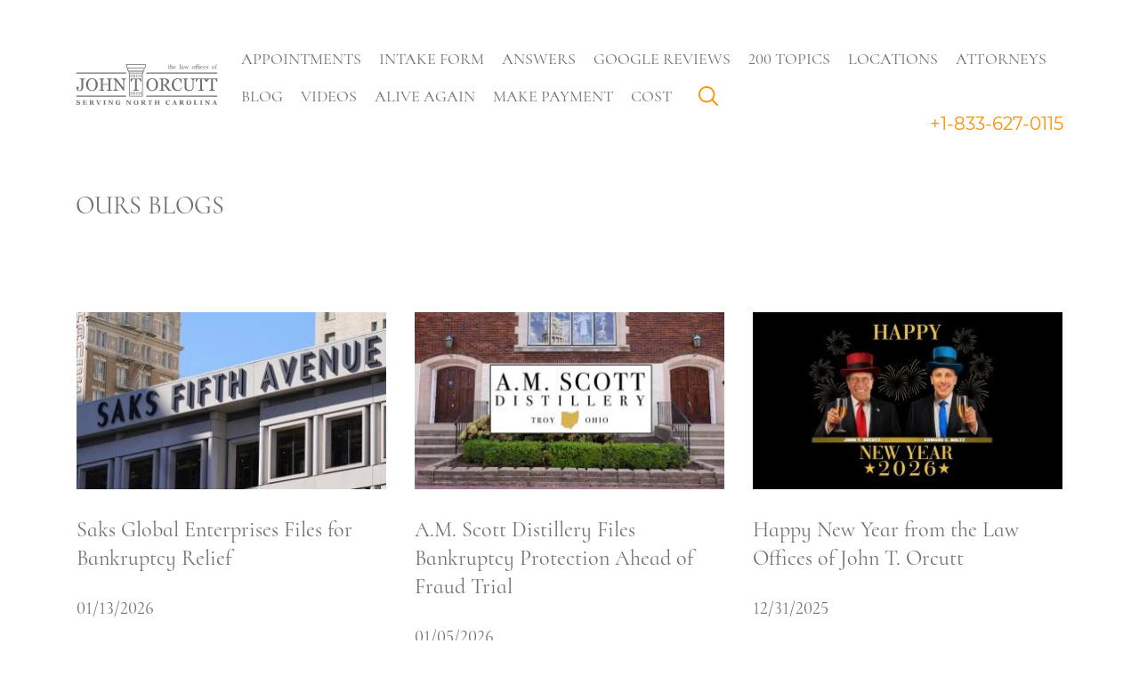

--- FILE ---
content_type: text/html; charset=utf-8
request_url: https://www.billsbills.com/ours-blogs
body_size: 9609
content:
<!doctype html>
<html lang="en">
  <head>
    <meta name="viewport"
          content="width=device-width, initial-scale=1.0, maximum-scale=5.0, minimum-scale=1.0">
    <meta http-equiv="X-UA-Compatible" content="ie=edge">
    <!--[if IE]><![endif]-->
<link rel="dns-prefetch" href="//code.jquery.com" />
<link rel="preconnect" href="//code.jquery.com" />
<link rel="dns-prefetch" href="//www.googletagmanager.com" />
<link rel="preconnect" href="//www.googletagmanager.com" />
<meta http-equiv="Content-Type" content="text/html; charset=utf-8" />
<link rel="next" href="https://www.billsbills.com/ours-blogs?page=1" />
<link rel="shortcut icon" href="https://www.billsbills.com/sites/www.billsbills.com/files/graphics/favicon.ico" type="image/vnd.microsoft.icon" />
<meta name="description" content="[view:blogbackup]" />
<meta name="robots" content="follow, index" />
<meta name="rating" content="general" />
<meta name="generator" content="JTO LawFirm, B.1.14.0" />
<link rel="canonical" href="https://www.billsbills.com/ours-blogs" />
<meta http-equiv="content-language" content="en_US" />
<meta property="og:site_name" content="Law Offices of John T. Orcutt" />
<meta property="og:locale" content="en_US" />
    <!-- custom_head_extension -->
<!-- Google tag (gtag.js) -->
<script async src="https://www.googletagmanager.com/gtag/js?id=G-J4NPJZLD64"></script>
<script>
  window.dataLayer = window.dataLayer || [];
  function gtag(){dataLayer.push(arguments);}
  gtag('js', new Date());

  gtag('config', 'G-J4NPJZLD64');
</script>
<!-- Google Tag Manager -->

<script>(function(w,d,s,l,i){w[l]=w[l]||[];w[l].push({'gtm.start':

new Date().getTime(),event:'gtm.js'});var f=d.getElementsByTagName(s)[0],

j=d.createElement(s),dl=l!='dataLayer'?'&l='+l:'';j.async=true;j.src=

'https://www.googletagmanager.com/gtm.js?id='+i+dl;f.parentNode.insertBefore(j,f);

})(window,document,'script','dataLayer','GTM-TLM9W69');</script>

<!-- End Google Tag Manager -->
<meta name="msvalidate.01" content="2E121EDBBB9AFC3D3482E33F4B018BE0" />

<!-- Meta Pixel Code -->
<script>
!function(f,b,e,v,n,t,s)
{if(f.fbq)return;n=f.fbq=function(){n.callMethod?
n.callMethod.apply(n,arguments):n.queue.push(arguments)};
if(!f._fbq)f._fbq=n;n.push=n;n.loaded=!0;n.version='2.0';
n.queue=[];t=b.createElement(e);t.async=!0;
t.src=v;s=b.getElementsByTagName(e)[0];
s.parentNode.insertBefore(t,s)}(window, document,'script',
'https://connect.facebook.net/en_US/fbevents.js');
fbq('init', '926814950708749');
fbq('track', 'PageView');
</script>
<noscript><img height="1" width="1" style="display:none"
src="https://www.facebook.com/tr?id=926814950708749&ev=PageView&noscript=1"
/></noscript>
<!-- End Meta Pixel Code -->


<!-- Begin Bing -->
<script>

(function(w,d,t,r,u)

{

var f,n,i;

w[u]=w[u]||[],f=function()

{

var o={ti:"331000376", enableAutoSpaTracking: true};

o.q=w[u],w[u]=new UET(o),w[u].push("pageLoad")

},

n=d.createElement(t),n.src=r,n.async=1,n.onload=n.onreadystatechange=function()

{

var s=this.readyState;

s&&s!=="loaded"&&s!=="complete"||(f(),n.onload=n.onreadystatechange=null)

},

i=d.getElementsByTagName(t)[0],i.parentNode.insertBefore(n,i)

})

(window,document,"script","//bat.bing.com/bat.js","uetq");

</script>
<!-- End Bing -->

<!-- Global site tag (gtag.js) - Google Ads: 1069892569 -->
<script async src="https://www.googletagmanager.com/gtag/js?id=AW-1069892569"></script>
<script>
  window.dataLayer = window.dataLayer || [];
  function gtag(){dataLayer.push(arguments);}
  gtag('js', new Date());

  gtag('config', 'AW-1069892569');
</script>

        <title>Ours blogs</title>
    <link type="text/css" rel="stylesheet" href="/sites/www.billsbills.com/files/advagg_css/css__RZnZdExilH4hZSHA0yNEL-itSDB6VFFBPHpUE3HzuyI__oFTjcYrZ00EGeyfkFIsgFRoVYcT2vp8-KpWK7WU04aM__nKVkSdAdckieN5A7UY3-qlqJgw7Qo6DA3zJBfLhn9Xc.css" media="all" />
    <script>!function(e){"function"==typeof define&&define.amd?define(e):e()}(function(){var e,t=["scroll","wheel","touchstart","touchmove","touchenter","touchend","touchleave","mouseout","mouseleave","mouseup","mousedown","mousemove","mouseenter","mousewheel","mouseover"];if(function(){var e=!1;try{var t=Object.defineProperty({},"passive",{get:function(){e=!0}});window.addEventListener("test",null,t),window.removeEventListener("test",null,t)}catch(e){}return e}()){var n=EventTarget.prototype.addEventListener;e=n,EventTarget.prototype.addEventListener=function(n,o,r){var i,s="object"==typeof r&&null!==r,u=s?r.capture:r;(r=s?function(e){var t=Object.getOwnPropertyDescriptor(e,"passive");return t&&!0!==t.writable&&void 0===t.set?Object.assign({},e):e}(r):{}).passive=void 0!==(i=r.passive)?i:-1!==t.indexOf(n)&&!0,r.capture=void 0!==u&&u,e.call(this,n,o,r)},EventTarget.prototype.addEventListener._original=e}});</script>
    <script>
<!--//--><![CDATA[//><!--
;function advagg_fallback(e){var t=document.getElementsByTagName('head')[0],a=document.createElement('script');a.src=e;a.type='text/javascript';t.appendChild(a)};
//--><!]]>
</script>
<script src="/sites/www.billsbills.com/files/advagg_js/js__zFsEYrngTCijWa7VXnmBYQBsHcKRFfi_IFHcHBfE17M__4aL-mzSYZtnVfW3I4fG55wk1UzKexbogHQosltv9p0Y__nKVkSdAdckieN5A7UY3-qlqJgw7Qo6DA3zJBfLhn9Xc.js" defer="defer" onload=";function advagg_mod_1(){advagg_mod_1.count=++advagg_mod_1.count||1;try{if(advagg_mod_1.count<=40){init_drupal_core_settings();advagg_mod_1.count=100}}catch(d){if(advagg_mod_1.count>=40){throw d}
else{window.setTimeout(advagg_mod_1,1)}}};function advagg_mod_1_check(){if(window.init_drupal_core_settings&&window.jQuery&&window.Drupal){advagg_mod_1()}
else{window.setTimeout(advagg_mod_1_check,1)}};advagg_mod_1_check();"></script>
<script>
<!--//--><![CDATA[//><!--
window.google_analytics_uacct = "UA-279465-1";window.dataLayer = window.dataLayer || [];function gtag(){dataLayer.push(arguments)};gtag("js", new Date());gtag("set", "developer_id.dMDhkMT", true);gtag("config", "UA-279465-1", {"groups":"default","allow_ad_personalization_signals":false});
//--><!]]>
</script>
<script async="async" src="https://www.googletagmanager.com/gtag/js?id=UA-279465-1"></script>
<script>
<!--//--><![CDATA[//><!--
function init_drupal_core_settings() {jQuery.extend(Drupal.settings,{"basePath":"\/","pathPrefix":"","setHasJsCookie":0,"ajaxPageState":{"theme":"bb_new","theme_token":"T2FFi39WzW5pH6OurB5xAeu9fUVc5MrhpvFawv35Sxo","jquery_version":"1.10","css":{"modules\/system\/system.base.css":1,"modules\/system\/system.menus.css":1,"modules\/system\/system.messages.css":1,"modules\/system\/system.theme.css":1,"misc\/ui\/jquery.ui.core.css":1,"misc\/ui\/jquery.ui.theme.css":1,"modules\/overlay\/overlay-parent.css":1,"profiles\/sitekit_bk\/modules\/bbm_intake_form\/css\/intake_view.css":1,"profiles\/sitekit_bk\/modules\/bbm_simplify\/css\/device-detection.css":1,"modules\/book\/book.css":1,"modules\/field\/theme\/field.css":1,"modules\/node\/node.css":1,"sites\/all\/modules\/office_hours\/office_hours.css":1,"sites\/all\/modules\/pet\/pet.css":1,"profiles\/sitekit_bk\/modules\/skm_content\/skm_content.css":1,"profiles\/sitekit_bk\/modules\/skm_menu\/css\/skm_menu.css":1,"profiles\/sitekit_bk\/modules\/skm_offices_helper\/skm_offices_helper.css":1,"modules\/user\/user.css":1,"sites\/all\/modules\/youtube\/css\/youtube.css":1,"sites\/all\/modules\/views\/css\/views.css":1,"sites\/all\/modules\/ckeditor\/css\/ckeditor.css":1,"sites\/all\/modules\/ctools\/css\/ctools.css":1,"sites\/all\/modules\/dhtml_menu\/dhtml_menu.css":1,"sites\/all\/modules\/ctools\/css\/modal.css":1,"profiles\/sitekit_bk\/modules\/skm_popup\/css\/skm_popup.css":1,"sites\/all\/modules\/print\/print_ui\/css\/print_ui.theme.css":1,"modules\/taxonomy\/taxonomy.css":1,"sites\/all\/modules\/ajax_loader\/css\/throbber-general.css":1,"sites\/all\/modules\/ajax_loader\/css\/circle.css":1,"sites\/all\/themes\/bb_new\/css\/style.css":1},"js":{"\/\/code.jquery.com\/jquery-1.10.2.min.js":1,"\/\/code.jquery.com\/ui\/1.10.2\/jquery-ui.min.js":1,"misc\/jquery-extend-3.4.0.js":1,"misc\/jquery-html-prefilter-3.5.0-backport.js":1,"sites\/all\/libraries\/blazy\/blazy.min.js":1,"sites\/all\/modules\/jquery_update\/replace\/misc\/1.9\/jquery.ba-bbq.min.js":1,"sites\/all\/modules\/jquery_update\/replace\/misc\/1.9\/overlay-parent.js":1,"sites\/all\/libraries\/jquery.inputhints\/jquery.inputhints.js":1,"sites\/all\/modules\/jquery_update\/replace\/ui\/external\/jquery.cookie.js":1,"sites\/all\/modules\/jquery_update\/replace\/misc\/jquery.form.min.js":1,"sites\/all\/libraries\/mobile-detect\/mobile-detect.min.js":1,"sites\/all\/modules\/jquery_update\/js\/jquery_update.js":1,"sites\/all\/modules\/entityreference\/js\/entityreference.js":1,"profiles\/sitekit_bk\/modules\/skm_content\/skm_content.js":1,"profiles\/sitekit_bk\/modules\/skm_menu\/js\/skm_menu.js":1,"sites\/all\/modules\/lazy\/lazy.js":1,"sites\/all\/modules\/dhtml_menu\/dhtml_menu.js":1,"misc\/progress.js":1,"sites\/all\/modules\/ctools\/js\/modal.js":1,"profiles\/sitekit_bk\/modules\/skm_popup\/js\/skm_popup.js":1,"sites\/all\/modules\/views_load_more\/views_load_more.js":1,"sites\/all\/modules\/views_infinite_scroll\/views-infinite-scroll.js":1,"sites\/all\/modules\/views\/js\/base.js":1,"sites\/all\/modules\/views\/js\/ajax_view.js":1,"sites\/all\/modules\/google_analytics\/googleanalytics.js":1,"profiles\/sitekit_bk\/modules\/bbm_simplify\/js\/device-detection.js":1,"sites\/all\/themes\/bb_new\/js\/popper.min.js":1,"sites\/all\/themes\/bb_new\/js\/bootstrap.min.js":1,"sites\/all\/themes\/bb_new\/js\/slick.min.js":1,"sites\/all\/themes\/bb_new\/js\/script.js":1,"sites\/all\/modules\/ajax_loader\/js\/ajax-loader.js":1,"advagg_fallback":1,"misc\/jquery.once.js":1,"misc\/drupal.js":1,"misc\/ajax.js":1,"https:\/\/www.googletagmanager.com\/gtag\/js?id=UA-279465-1":1}},"overlay":{"paths":{"admin":"","non_admin":""},"pathPrefixes":[],"ajaxCallback":"overlay-ajax"},"dhtmlMenu":{"nav":"none","animation":{"effects":{"height":"height","opacity":"opacity","width":0},"speed":"500"},"effects":{"siblings":"close-same-tree","children":"none","remember":"0"},"filter":{"type":"whitelist","list":{"book-toc-218":0,"book-toc-254":0,"book-toc-358":0,"book-toc-611":0,"devel":0,"main-menu":0,"footer-menu":0,"management":0,"navigation":0,"shortcut-set-1":0,"user-menu":0}}},"CToolsModal":{"loadingText":"Loading...","closeText":"Close Window","closeImage":"\u003Cimg typeof=\u0022foaf:Image\u0022 src=\u0022https:\/\/www.billsbills.com\/sites\/all\/modules\/ctools\/images\/icon-close-window.png\u0022 alt=\u0022Close window\u0022 title=\u0022Close window\u0022 \/\u003E","throbber":"\u003Cimg typeof=\u0022foaf:Image\u0022 src=\u0022https:\/\/www.billsbills.com\/sites\/all\/modules\/ctools\/images\/throbber.gif\u0022 alt=\u0022Loading\u0022 title=\u0022Loading...\u0022 \/\u003E"},"popup-small":{"modalSize":{"type":"fixed","width":300,"height":"auto","contentRight":60},"modalOptions":{"opacity":0.65,"background":"#000"},"animation":"fadeIn","modalTheme":"ModalFormsPopup","throbber":"\u003Cimg typeof=\u0022foaf:Image\u0022 src=\u0022https:\/\/www.billsbills.com\/profiles\/sitekit_bk\/modules\/skm_popup\/images\/loading_animation.gif\u0022 alt=\u0022Loading...\u0022 title=\u0022Loading\u0022 \/\u003E","closeText":"Close"},"popup-medium":{"modalSize":{"type":"fixed","width":550,"height":"auto","contentRight":60},"modalOptions":{"opacity":0.65,"background":"#000"},"animation":"fadeIn","modalTheme":"ModalFormsPopup","throbber":"\u003Cimg typeof=\u0022foaf:Image\u0022 src=\u0022https:\/\/www.billsbills.com\/profiles\/sitekit_bk\/modules\/skm_popup\/images\/loading_animation.gif\u0022 alt=\u0022Loading...\u0022 title=\u0022Loading\u0022 \/\u003E","closeText":"Close"},"popup-medium-scaled":{"modalSize":{"type":"scale","width":0.5,"height":0.8,"contentRight":60},"modalOptions":{"opacity":0.65,"background":"#000"},"animation":"fadeIn","modalTheme":"ModalFormsPopup","throbber":"\u003Cimg typeof=\u0022foaf:Image\u0022 src=\u0022https:\/\/www.billsbills.com\/profiles\/sitekit_bk\/modules\/skm_popup\/images\/loading_animation.gif\u0022 alt=\u0022Loading...\u0022 title=\u0022Loading\u0022 \/\u003E","closeText":"Close"},"popup-medium-fixed":{"modalSize":{"type":"fixed","width":550,"height":"auto","contentRight":60},"modalOptions":{"opacity":0.65,"background":"#000","position":"fixed"},"animation":"fadeIn","modalTheme":"ModalFormsPopup","throbber":"\u003Cimg typeof=\u0022foaf:Image\u0022 src=\u0022https:\/\/www.billsbills.com\/profiles\/sitekit_bk\/modules\/skm_popup\/images\/loading_animation.gif\u0022 alt=\u0022Loading...\u0022 title=\u0022Loading\u0022 \/\u003E","closeText":"Close"},"popup-task-form":{"modalSize":{"type":"fixed","width":700,"height":"auto","contentRight":60},"modalOptions":{"opacity":0.65,"background":"#000"},"animation":"fadeIn","modalTheme":"ModalFormsPopup","throbber":"\u003Cimg typeof=\u0022foaf:Image\u0022 src=\u0022https:\/\/www.billsbills.com\/profiles\/sitekit_bk\/modules\/skm_popup\/images\/loading_animation.gif\u0022 alt=\u0022Loading...\u0022 title=\u0022Loading\u0022 \/\u003E","closeText":"Close"},"popup-task-list":{"modalSize":{"type":"fixed","width":850,"height":"auto","contentRight":60},"modalOptions":{"opacity":0.65,"background":"#000"},"animation":"fadeIn","modalTheme":"ModalFormsPopup","throbber":"\u003Cimg typeof=\u0022foaf:Image\u0022 src=\u0022https:\/\/www.billsbills.com\/profiles\/sitekit_bk\/modules\/skm_popup\/images\/loading_animation.gif\u0022 alt=\u0022Loading...\u0022 title=\u0022Loading\u0022 \/\u003E","closeText":"Close"},"popup-large":{"modalSize":{"type":"scale","width":0.8,"height":"auto","contentRight":60},"modalOptions":{"opacity":0.65,"background":"#000"},"animation":"fadeIn","modalTheme":"ModalFormsPopup","throbber":"\u003Cimg typeof=\u0022foaf:Image\u0022 src=\u0022https:\/\/www.billsbills.com\/profiles\/sitekit_bk\/modules\/skm_popup\/images\/loading_animation.gif\u0022 alt=\u0022Loading...\u0022 title=\u0022Loading\u0022 \/\u003E","closeText":"Close"},"popup-large-scaled":{"modalSize":{"type":"scale","width":0.8,"height":0.8,"contentRight":60},"modalOptions":{"opacity":0.65,"background":"#000"},"animation":"fadeIn","modalTheme":"ModalFormsPopup","throbber":"\u003Cimg typeof=\u0022foaf:Image\u0022 src=\u0022https:\/\/www.billsbills.com\/profiles\/sitekit_bk\/modules\/skm_popup\/images\/loading_animation.gif\u0022 alt=\u0022Loading...\u0022 title=\u0022Loading\u0022 \/\u003E","closeText":"Close","class":"popup-scrolled"},"popup-auto":{"modalSize":{"type":"scale","width":"auto","height":"auto","contentRight":60},"modalOptions":{"opacity":0.65,"background":"#000"},"animation":"fadeIn","modalTheme":"ModalFormsPopup","throbber":"\u003Cimg typeof=\u0022foaf:Image\u0022 src=\u0022https:\/\/www.billsbills.com\/profiles\/sitekit_bk\/modules\/skm_popup\/images\/loading_animation.gif\u0022 alt=\u0022Loading...\u0022 title=\u0022Loading\u0022 \/\u003E","closeText":"Close"},"smart_ip":{"location":{"original_data":{"city":{"geoname_id":4509177,"names":{"de":"Columbus","en":"Columbus","es":"Columbus","fr":"Columbus","ja":"\u30b3\u30ed\u30f3\u30d0\u30b9","pt-BR":"Columbus","ru":"\u041a\u043e\u043b\u0443\u043c\u0431\u0443\u0441","zh-CN":"\u54e5\u4f26\u5e03"}},"continent":{"code":"NA","geoname_id":6255149,"names":{"de":"Nordamerika","en":"North America","es":"Norteam\u00e9rica","fr":"Am\u00e9rique du Nord","ja":"\u5317\u30a2\u30e1\u30ea\u30ab","pt-BR":"Am\u00e9rica do Norte","ru":"\u0421\u0435\u0432\u0435\u0440\u043d\u0430\u044f \u0410\u043c\u0435\u0440\u0438\u043a\u0430","zh-CN":"\u5317\u7f8e\u6d32"}},"country":{"geoname_id":6252001,"iso_code":"US","names":{"de":"Vereinigte Staaten","en":"United States","es":"Estados Unidos","fr":"\u00c9tats Unis","ja":"\u30a2\u30e1\u30ea\u30ab","pt-BR":"EUA","ru":"\u0421\u0428\u0410","zh-CN":"\u7f8e\u56fd"}},"location":{"accuracy_radius":1000,"latitude":39.9625,"longitude":-83.0061,"metro_code":535,"time_zone":"America\/New_York"},"postal":{"code":"43215"},"registered_country":{"geoname_id":6252001,"iso_code":"US","names":{"de":"Vereinigte Staaten","en":"United States","es":"Estados Unidos","fr":"\u00c9tats Unis","ja":"\u30a2\u30e1\u30ea\u30ab","pt-BR":"EUA","ru":"\u0421\u0428\u0410","zh-CN":"\u7f8e\u56fd"}},"subdivisions":[{"geoname_id":5165418,"iso_code":"OH","names":{"en":"Ohio","es":"Ohio","fr":"Ohio","ja":"\u30aa\u30cf\u30a4\u30aa\u5dde","ru":"\u041e\u0433\u0430\u0439\u043e","zh-CN":"\u4fc4\u4ea5\u4fc4\u5dde"}}]},"country":"United States","country_code":"US","city":"Columbus","zip":"43215","region_code":"OH","region":"Ohio","latitude":39.9625,"longitude":-83.0061,"time_zone":"America\/New_York","is_eu_country":false,"source":"smart_ip","ip_address":"3.15.140.113","timestamp":1769464127,"is_gdpr_country":false}},"smart_ip_src":{"smart_ip":"smart_ip","geocoded_smart_ip":"geocoded_smart_ip","w3c":"w3c"},"views_infinite_scroll":{"img_path":"https:\/\/www.billsbills.com\/sites\/all\/modules\/views_infinite_scroll\/images\/ajax-loader.gif","scroll_threshold":200},"views":{"ajax_path":"\/views\/ajax","ajaxViews":{"views_dom_id:d5e815544d1dfcd9fa7aea752a1d9507":{"view_name":"blogbackup","view_display_id":"default","view_args":"","view_path":"node\/1073876325","view_base_path":"blog","view_dom_id":"d5e815544d1dfcd9fa7aea752a1d9507","pager_element":0}}},"urlIsAjaxTrusted":{"\/views\/ajax":true},"googleanalytics":{"account":["UA-279465-1"],"trackOutbound":1,"trackMailto":1,"trackDownload":1,"trackDownloadExtensions":"7z|aac|arc|arj|asf|asx|avi|bin|csv|doc(x|m)?|dot(x|m)?|exe|flv|gif|gz|gzip|hqx|jar|jpe?g|js|mp(2|3|4|e?g)|mov(ie)?|msi|msp|pdf|phps|png|ppt(x|m)?|pot(x|m)?|pps(x|m)?|ppam|sld(x|m)?|thmx|qtm?|ra(m|r)?|sea|sit|tar|tgz|torrent|txt|wav|wma|wmv|wpd|xls(x|m|b)?|xlt(x|m)|xlam|xml|z|zip"},"ajaxThrobber":{"markup":"\u003Cdiv class=\u0022ajax-throbber sk-circle\u0022\u003E\n              \u003Cdiv class=\u0022sk-circle1 sk-child\u0022\u003E\u003C\/div\u003E\n              \u003Cdiv class=\u0022sk-circle2 sk-child\u0022\u003E\u003C\/div\u003E\n              \u003Cdiv class=\u0022sk-circle3 sk-child\u0022\u003E\u003C\/div\u003E\n              \u003Cdiv class=\u0022sk-circle4 sk-child\u0022\u003E\u003C\/div\u003E\n              \u003Cdiv class=\u0022sk-circle5 sk-child\u0022\u003E\u003C\/div\u003E\n              \u003Cdiv class=\u0022sk-circle6 sk-child\u0022\u003E\u003C\/div\u003E\n              \u003Cdiv class=\u0022sk-circle7 sk-child\u0022\u003E\u003C\/div\u003E\n              \u003Cdiv class=\u0022sk-circle8 sk-child\u0022\u003E\u003C\/div\u003E\n              \u003Cdiv class=\u0022sk-circle9 sk-child\u0022\u003E\u003C\/div\u003E\n              \u003Cdiv class=\u0022sk-circle10 sk-child\u0022\u003E\u003C\/div\u003E\n              \u003Cdiv class=\u0022sk-circle11 sk-child\u0022\u003E\u003C\/div\u003E\n              \u003Cdiv class=\u0022sk-circle12 sk-child\u0022\u003E\u003C\/div\u003E\n            \u003C\/div\u003E","hideAjaxMessage":1},"lazy":{"errorClass":"b-error","loadInvisible":false,"offset":100,"saveViewportOffsetDelay":50,"selector":".b-lazy","src":"data-src","successClass":"b-loaded","validateDelay":25}}); } if(window.jQuery && window.Drupal){init_drupal_core_settings();}
//--><!]]>
</script>
  </head>

  <body class="html not-front not-logged-in no-sidebars page-node page-node- page-node-1073876325 node-type-page ">
          <header>

  <div class="container">
    <nav class="navbar navbar-expand-lg">
      <button class="navbar-toggler" type="button" aria-label="Show menu">
        <span class="navbar-toggler-icon"></span>
      </button>
      <a class="navbar-brand" href="/" aria-label="Go to main page"
         style="background-image: url('https://www.billsbills.com/sites/all/themes/bb_new/images/logo-inner.svg')"> </a>
      <div class="collapse navbar-collapse">
        <div id="block-system-main-menu"
     class="block block-system block-menu">

  
  
  <div class="content">
    <ul class="navbar-nav"><li class="nav-item"><a class='nav-link' href='/make-appointment' >Appointments</a></li><li class="nav-item"><a class='nav-link' href='/online-initial-interview-questionnaire' >Intake Form</a></li><li class="nav-item"><a class='nav-link' href='/5-ways-get-answersfast' >Answers</a></li><li class="nav-item"><a class='nav-link' href='/node/1073875320/' >Google Reviews</a></li><li class="nav-item"><a class='nav-link' href='/node/1073742068/' >200 Topics</a></li><li class="nav-item"><a class='nav-link' href='/our-offices' >Locations</a></li><li class="nav-item"><a class='nav-link' href='/meet-our-attorneys' >Attorneys</a></li><li class="nav-item"><a class='nav-link' href='/ours-blogs' >Blog</a></li><li class="nav-item"><a class='nav-link' href='/videos' >Videos</a></li><li class="nav-item"><a class='nav-link' href='/real-magic' >Alive Again</a></li><li class="nav-item"><a class='nav-link' href='/you-make-debit-card-payment' >Make Payment</a></li><li class="nav-item"><a class='nav-link' href='https://www.billsbills.com/cost-filing-bankruptcy' >Cost</a></li><li class="nav-item"><a class='nav-link' href='/search' >Search</a></li></ul>  </div>
</div>
                <a href="tel:+18336270115"
           class="navbar-tel">+1-833-627-0115</a>
      </div>

    </nav>
  </div>

  <div class="collapse navbar-collapse mobile">
    <div id="block-system-main-menu"
     class="block block-system block-menu">

  
  
  <div class="content">
    <ul class="navbar-nav"><li class="nav-item"><a class='nav-link' href='/make-appointment' >Appointments</a></li><li class="nav-item"><a class='nav-link' href='/online-initial-interview-questionnaire' >Intake Form</a></li><li class="nav-item"><a class='nav-link' href='/5-ways-get-answersfast' >Answers</a></li><li class="nav-item"><a class='nav-link' href='/node/1073875320/' >Google Reviews</a></li><li class="nav-item"><a class='nav-link' href='/node/1073742068/' >200 Topics</a></li><li class="nav-item"><a class='nav-link' href='/our-offices' >Locations</a></li><li class="nav-item"><a class='nav-link' href='/meet-our-attorneys' >Attorneys</a></li><li class="nav-item"><a class='nav-link' href='/ours-blogs' >Blog</a></li><li class="nav-item"><a class='nav-link' href='/videos' >Videos</a></li><li class="nav-item"><a class='nav-link' href='/real-magic' >Alive Again</a></li><li class="nav-item"><a class='nav-link' href='/you-make-debit-card-payment' >Make Payment</a></li><li class="nav-item"><a class='nav-link' href='https://www.billsbills.com/cost-filing-bankruptcy' >Cost</a></li><li class="nav-item"><a class='nav-link' href='/search' >Search</a></li></ul>  </div>
</div>
        <a href="tel:+18336270115"
       class="navbar-tel">+1-833-627-0115</a>
  </div>

</header>

<div class="fill-height">
      <div class="region region-content">
    <div id="block-system-main" class="block block-system">

    
  <div class="content">
    <section class="node node-page blogs">
      <div class="container">
      <div class="row">
        <div class="col-12">
          <h1>Ours blogs</h1>
        </div>
      </div>
    </div>
    
  <div class=" content">
    <div class=" container ">
      <div class="text_with_summary"><p><div class="view view-blogbackup view-id-blogbackup view-display-id-default view-dom-id-d5e815544d1dfcd9fa7aea752a1d9507">
        
  
  
      <div class="view-content">
      <div class="row blogs-container">
      <div class="blog-item col-sm-12 col-md-6 col-lg-4">
      <div class="blog-item__content">
  <div class="blog-item__image">
          <picture>  <source itemprop="" srcset="https://www.billsbills.com/sites/www.billsbills.com/files/styles/blog-teaser/public/fields/field_image/sak-fith-ave-bankruptcy-news.webp" width="350" height="200" alt="Saks Global Enterprises Files for Bankruptcy Relief" title="Saks Global Enterprises Files for Bankruptcy Relief" />  <img itemprop="" typeof="foaf:Image" src="https://www.billsbills.com/sites/www.billsbills.com/files/styles/blog-teaser/public/fields/field_image/sak-fith-ave-bankruptcy-news.jpg?itok=rB7iMj44" width="350" height="200" alt="Saks Global Enterprises Files for Bankruptcy Relief" title="Saks Global Enterprises Files for Bankruptcy Relief" /></picture>      </div>
  <h2>
    <a href="/blog/saks-global-enterprises-files-bankruptcy-relief">
      Saks Global Enterprises Files for Bankruptcy Relief    </a>
  </h2>
  <p class="blog-item__date">
    01/13/2026  </p>
</div>

<a href="/blog/saks-global-enterprises-files-bankruptcy-relief" class="btn__arrow_blue"></a>
    </div>
      <div class="blog-item col-sm-12 col-md-6 col-lg-4">
      <div class="blog-item__content">
  <div class="blog-item__image">
          <picture>  <source itemprop="" srcset="https://www.billsbills.com/sites/www.billsbills.com/files/styles/blog-teaser/public/fields/field_image/am-disterilly.webp" width="350" height="200" alt="A.M. Scott Distillery Files Bankruptcy Protection Ahead of Fraud Trial" title="A.M. Scott Distillery Files Bankruptcy Protection Ahead of Fraud Trial" />  <img itemprop="" typeof="foaf:Image" src="https://www.billsbills.com/sites/www.billsbills.com/files/styles/blog-teaser/public/fields/field_image/am-disterilly.jpg?itok=wDhi52Z9" width="350" height="200" alt="A.M. Scott Distillery Files Bankruptcy Protection Ahead of Fraud Trial" title="A.M. Scott Distillery Files Bankruptcy Protection Ahead of Fraud Trial" /></picture>      </div>
  <h2>
    <a href="/blog/am-scott-distillery-files-bankruptcy-protection-ahead-fraud-trial">
      A.M. Scott Distillery Files Bankruptcy Protection Ahead of Fraud Trial    </a>
  </h2>
  <p class="blog-item__date">
    01/05/2026  </p>
</div>

<a href="/blog/am-scott-distillery-files-bankruptcy-protection-ahead-fraud-trial" class="btn__arrow_blue"></a>
    </div>
      <div class="blog-item col-sm-12 col-md-6 col-lg-4">
      <div class="blog-item__content">
  <div class="blog-item__image">
          <picture>  <source itemprop="" srcset="https://www.billsbills.com/sites/www.billsbills.com/files/styles/blog-teaser/public/fields/field_image/law-offices-of-john-t-orcutt-happy-new-year-2026_4.webp" width="350" height="200" alt="Happy New Year from the Law Offices of John T. Orcutt" title="Happy New Year from the Law Offices of John T. Orcutt" />  <img itemprop="" typeof="foaf:Image" src="https://www.billsbills.com/sites/www.billsbills.com/files/styles/blog-teaser/public/fields/field_image/law-offices-of-john-t-orcutt-happy-new-year-2026_4.jpg?itok=KVFJT-ip" width="350" height="200" alt="Happy New Year from the Law Offices of John T. Orcutt" title="Happy New Year from the Law Offices of John T. Orcutt" /></picture>      </div>
  <h2>
    <a href="/blog/happy-new-year-law-offices-john-t-orcutt">
      Happy New Year from the Law Offices of John T. Orcutt    </a>
  </h2>
  <p class="blog-item__date">
    12/31/2025  </p>
</div>

<a href="/blog/happy-new-year-law-offices-john-t-orcutt" class="btn__arrow_blue"></a>
    </div>
      <div class="blog-item col-sm-12 col-md-6 col-lg-4">
      <div class="blog-item__content">
  <div class="blog-item__image">
          <picture>  <source itemprop="" srcset="https://www.billsbills.com/sites/www.billsbills.com/files/styles/blog-teaser/public/fields/field_image/roomba-files-bankruptcy.webp" width="350" height="200" alt="Roomba’s Maker, iRobot, Files for Bankruptcy" title="Roomba’s Maker, iRobot, Files for Bankruptcy" />  <img itemprop="" typeof="foaf:Image" src="https://www.billsbills.com/sites/www.billsbills.com/files/styles/blog-teaser/public/fields/field_image/roomba-files-bankruptcy.jpg?itok=qPDM_TWn" width="350" height="200" alt="Roomba’s Maker, iRobot, Files for Bankruptcy" title="Roomba’s Maker, iRobot, Files for Bankruptcy" /></picture>      </div>
  <h2>
    <a href="/blog/roombas-maker-irobot-files-bankruptcy">
      Roomba’s Maker, iRobot, Files for Bankruptcy    </a>
  </h2>
  <p class="blog-item__date">
    12/18/2025  </p>
</div>

<a href="/blog/roombas-maker-irobot-files-bankruptcy" class="btn__arrow_blue"></a>
    </div>
      <div class="blog-item col-sm-12 col-md-6 col-lg-4">
      <div class="blog-item__content">
  <div class="blog-item__image">
          <picture>  <source itemprop="" srcset="https://www.billsbills.com/sites/www.billsbills.com/files/styles/blog-teaser/public/fields/field_image/k-%26-w.webp" width="350" height="200" alt="K&amp;W Cafeterias has Closed All Locations After 88 Years of Business" title="K&amp;W Cafeterias has Closed All Locations After 88 Years of Business" />  <img itemprop="" typeof="foaf:Image" src="https://www.billsbills.com/sites/www.billsbills.com/files/styles/blog-teaser/public/fields/field_image/k-%26-w.jpg?itok=crErDwR5" width="350" height="200" alt="K&amp;W Cafeterias has Closed All Locations After 88 Years of Business" title="K&amp;W Cafeterias has Closed All Locations After 88 Years of Business" /></picture>      </div>
  <h2>
    <a href="/blog/kw-cafeterias-has-closed-all-locations-after-88-years-business">
      K&amp;W Cafeterias has Closed All Locations After 88 Years of Business    </a>
  </h2>
  <p class="blog-item__date">
    12/11/2025  </p>
</div>

<a href="/blog/kw-cafeterias-has-closed-all-locations-after-88-years-business" class="btn__arrow_blue"></a>
    </div>
      <div class="blog-item col-sm-12 col-md-6 col-lg-4">
      <div class="blog-item__content">
  <div class="blog-item__image">
          <picture>  <source itemprop="" srcset="https://www.billsbills.com/sites/www.billsbills.com/files/styles/blog-teaser/public/fields/field_image/american-furniture-bankruptcy-north-carolina.webp" width="350" height="200" alt="American Signature Furniture Store Files Bankruptcy Protection" title="American Signature Furniture Store Files Bankruptcy Protection" />  <img itemprop="" typeof="foaf:Image" src="https://www.billsbills.com/sites/www.billsbills.com/files/styles/blog-teaser/public/fields/field_image/american-furniture-bankruptcy-north-carolina.jpg?itok=qxpNIYYs" width="350" height="200" alt="American Signature Furniture Store Files Bankruptcy Protection" title="American Signature Furniture Store Files Bankruptcy Protection" /></picture>      </div>
  <h2>
    <a href="/blog/american-signature-furniture-store-files-bankruptcy-protection">
      American Signature Furniture Store Files Bankruptcy Protection    </a>
  </h2>
  <p class="blog-item__date">
    12/03/2025  </p>
</div>

<a href="/blog/american-signature-furniture-store-files-bankruptcy-protection" class="btn__arrow_blue"></a>
    </div>
      <div class="blog-item col-sm-12 col-md-6 col-lg-4">
      <div class="blog-item__content">
  <div class="blog-item__image">
          <picture>  <source itemprop="" srcset="https://www.billsbills.com/sites/www.billsbills.com/files/styles/blog-teaser/public/fields/field_image/marroitt-sonder-bankruptcy.webp" width="350" height="200" alt="Marroitt Hotels Ends Partnership with Airbnb  Rival &quot;Sonder&quot; Weeks Before Thanksgiving" title="Marroitt Hotels Ends Partnership with Airbnb  Rival &quot;Sonder&quot; Weeks Before Thanksgiving" />  <img itemprop="" typeof="foaf:Image" src="https://www.billsbills.com/sites/www.billsbills.com/files/styles/blog-teaser/public/fields/field_image/marroitt-sonder-bankruptcy.jpg?itok=bqmh2tJI" width="350" height="200" alt="Marroitt Hotels Ends Partnership with Airbnb  Rival &quot;Sonder&quot; Weeks Before Thanksgiving" title="Marroitt Hotels Ends Partnership with Airbnb  Rival &quot;Sonder&quot; Weeks Before Thanksgiving" /></picture>      </div>
  <h2>
    <a href="/blog/marroitt-hotels-ends-partnership-airbnb-rival-sonder-weeks-thanksgiving">
      Marroitt Hotels Ends Partnership with Airbnb  Rival &quot;Sonder&quot; Weeks Before Thanksgiving    </a>
  </h2>
  <p class="blog-item__date">
    11/25/2025  </p>
</div>

<a href="/blog/marroitt-hotels-ends-partnership-airbnb-rival-sonder-weeks-thanksgiving" class="btn__arrow_blue"></a>
    </div>
      <div class="blog-item col-sm-12 col-md-6 col-lg-4">
      <div class="blog-item__content">
  <div class="blog-item__image">
          <picture>  <source itemprop="" srcset="https://www.billsbills.com/sites/www.billsbills.com/files/styles/blog-teaser/public/fields/field_image/freddys-steak-burgers-bankruptcy-north-carolina.webp" width="350" height="200" alt="Freddy&#039;s Steak Burger Franchise Files for Chapter 11 Bankruptcy Protection" title="Freddy&#039;s Steak Burger Franchise Files for Chapter 11 Bankruptcy Protection" />  <img itemprop="" typeof="foaf:Image" src="https://www.billsbills.com/sites/www.billsbills.com/files/styles/blog-teaser/public/fields/field_image/freddys-steak-burgers-bankruptcy-north-carolina.jpg?itok=ZrwQOi2j" width="350" height="200" alt="Freddy&#039;s Steak Burger Franchise Files for Chapter 11 Bankruptcy Protection" title="Freddy&#039;s Steak Burger Franchise Files for Chapter 11 Bankruptcy Protection" /></picture>      </div>
  <h2>
    <a href="/blog/freddys-steak-burger-franchise-files-chapter-11-bankruptcy-protection">
      Freddy&#039;s Steak Burger Franchise Files for Chapter 11 Bankruptcy Protection    </a>
  </h2>
  <p class="blog-item__date">
    11/19/2025  </p>
</div>

<a href="/blog/freddys-steak-burger-franchise-files-chapter-11-bankruptcy-protection" class="btn__arrow_blue"></a>
    </div>
      <div class="blog-item col-sm-12 col-md-6 col-lg-4">
      <div class="blog-item__content">
  <div class="blog-item__image">
          <picture>  <source itemprop="" srcset="https://www.billsbills.com/sites/www.billsbills.com/files/styles/blog-teaser/public/fields/field_image/wendys-closing-locations-law-offices-john-t-orcutt.webp" width="350" height="200" alt="Fast Food Franchise Wendy&#039;s Closing 300 U.S. Locations" title="Fast Food Franchise Wendy&#039;s Closing 300 U.S. Locations" />  <img itemprop="" typeof="foaf:Image" src="https://www.billsbills.com/sites/www.billsbills.com/files/styles/blog-teaser/public/fields/field_image/wendys-closing-locations-law-offices-john-t-orcutt.jpg?itok=Ro7v8d_r" width="350" height="200" alt="Fast Food Franchise Wendy&#039;s Closing 300 U.S. Locations" title="Fast Food Franchise Wendy&#039;s Closing 300 U.S. Locations" /></picture>      </div>
  <h2>
    <a href="/blog/fast-food-franchise-wendys-closing-300-us-locations">
      Fast Food Franchise Wendy&#039;s Closing 300 U.S. Locations    </a>
  </h2>
  <p class="blog-item__date">
    11/11/2025  </p>
</div>

<a href="/blog/fast-food-franchise-wendys-closing-300-us-locations" class="btn__arrow_blue"></a>
    </div>
  </div>
    </div>
  
      <ul class="pager pager--infinite-scroll ">
  <li class="pager__item load-btn-container">
    <a href="/ours-blogs?page=1">Load More</a>  </li>
</ul>
  
  
  
  
  
</div></p>
</div>    </div>
  </div>
</section>

<div class="paragraphs-items paragraphs-items-field-components paragraphs-items-field-components-full paragraphs-items-full">
  <section class="teaser">
  <div class="bg-image">
    <picture>  <source itemprop="" srcset="https://www.billsbills.com/sites/www.billsbills.com/files/styles/background_relief_block/public/paragraphs/relief-agency/fields/field_background/bg-teaser_0.webp" width="1920" height="691" alt="We are a debt relief agency." title="We are a debt relief agency." />  <img itemprop="" typeof="foaf:Image" src="https://www.billsbills.com/sites/www.billsbills.com/files/styles/background_relief_block/public/paragraphs/relief-agency/fields/field_background/bg-teaser_0.jpg?itok=45UyA-mG" width="1920" height="691" alt="We are a debt relief agency." title="We are a debt relief agency." /></picture>  </div>
  <div class="container">
        <div class="row justify-content-end">
            <div class="col-lg-7 col-md-10">
                <div class="teaser__block">
                  <p>We are a <span class="blue-lined">debt relief agency.</span></p>
<p>We help people file for bankruptcy relief under the Bankruptcy Code</p>
                </div>
                <div class="teaser__image">
                                        <a href="#" aria-label="Google Reviews">
                        <img itemprop="" typeof="foaf:Image" src="https://www.billsbills.com/sites/www.billsbills.com/files/styles/google_reviews/public/fields/field_image_link_relief/google-icon_0.png?itok=PtSoauCi" width="350" height="88" alt="We are a debt relief agency." title="We are a debt relief agency." />                      </a>
                                  </div>
            </div>
        </div>
    </div>
</section>
<section class="appointment image-up">
    <div class="appointment__block">
        <div class="container">
            <div class="row">
                <div class="col-lg-3 appointment__image">
                  <img src="[data-uri]" data-src="https://www.billsbills.com/sites/www.billsbills.com/files/styles/paragraph_phone/public/paragraphs/phone/fields/field_image/phone_0.png?itok=dzsaWyge" class="b-lazy" width="225" height="285" alt="Call us" title="Call us" />                </div>
                <div class="col-lg-5 appointment__text">
                  <p>NO NEED TO COME IN! WE CAN DO IT ALL OVER THE PHONE!</p>
                </div>
                <div class="col-lg-4 appointment__button">
                                        <a href="#"
                         class="btn btn__orange">Make an appointment</a>
                                  </div>
            </div>
        </div>
    </div>
</section>
<div class="entity entity-paragraphs-item paragraphs-item-contact-block">
  <div class="content">
    <section class="contacts">
  <div class="container">
    <div class="row">
      <p class="contacts__title col-lg-3 col-xl-4">Serving All of North Carolina</p>
        <div class="col-lg-3 col-xl-2">
    <ul class="contacts__list">
              <li id="1073741913"
            class="office-name  active-link ">Bankruptcy Attorneys Raleigh NC (North)</li>
              <li id="1073741915"
            class="office-name ">Bankruptcy Attorney Fayetteville NC</li>
              <li id="1073741916"
            class="office-name ">Bankruptcy Attorney Durham NC</li>
              <li id="1073741917"
            class="office-name ">Bankruptcy Attorneys Wilson NC</li>
              <li id="1073811112"
            class="office-name ">Bankruptcy Attorneys Greensboro NC</li>
              <li id="1073875578"
            class="office-name ">Bankruptcy Attorneys Southport NC</li>
              <li id="1073875703"
            class="office-name ">Bankruptcy Attorneys Wilmington NC</li>
          </ul>
  </div>
  <div class="col-lg-5 offset-lg-1 contacts__block">
          <div id="item-1073741913" class="office-item
              d-flex
      ">
        <div>
  <p class="contacts__block-title">Bankruptcy Attorneys Raleigh NC (North)</p>

  <p>
        6616 Six Forks Rd #203    
        Raleigh,         NC        27615        

  North Carolina  </p>
    <p>Tel:
    <a
      href="tel:9198479750">
      (919) 847-9750    </a>
  </p>
</div>
<div>
  <picture>  <source itemprop="" srcset="https://www.billsbills.com/sites/www.billsbills.com/files/styles/office_map/public/office/fields/field_state_image/north_raleigh.webp" width="400" height="150" alt="Bankruptcy Attorneys Raleigh NC (North)" title="Bankruptcy Attorneys Raleigh NC (North)" />  <img itemprop="" typeof="foaf:Image" src="https://www.billsbills.com/sites/www.billsbills.com/files/styles/office_map/public/office/fields/field_state_image/north_raleigh.png?itok=icCc5HkE" width="400" height="150" alt="Bankruptcy Attorneys Raleigh NC (North)" title="Bankruptcy Attorneys Raleigh NC (North)" /></picture></div>

      </div>
          <div id="item-1073741915" class="office-item
              d-none
      ">
        <div>
  <p class="contacts__block-title">Bankruptcy Attorney Fayetteville NC</p>

  <p>
        2711 Breezewood Ave    
        Fayetteville,         NC        28303        

  North Carolina  </p>
    <p>Tel:
    <a
      href="tel:9103232972">
      (910) 323-2972    </a>
  </p>
</div>
<div>
  <picture>  <source itemprop="" srcset="https://www.billsbills.com/sites/www.billsbills.com/files/styles/office_map/public/office/fields/field_state_image/fayetteville.webp" width="400" height="150" alt="Bankruptcy Attorney Fayetteville NC" title="Bankruptcy Attorney Fayetteville NC" />  <img itemprop="" typeof="foaf:Image" src="https://www.billsbills.com/sites/www.billsbills.com/files/styles/office_map/public/office/fields/field_state_image/fayetteville.png?itok=SHaRKxXg" width="400" height="150" alt="Bankruptcy Attorney Fayetteville NC" title="Bankruptcy Attorney Fayetteville NC" /></picture></div>

      </div>
          <div id="item-1073741916" class="office-item
              d-none
      ">
        <div>
  <p class="contacts__block-title">Bankruptcy Attorney Durham NC</p>

  <p>
        1738 Hillandale Rd    
       Suite D
    
        Durham,         NC        27705        

  North Carolina  </p>
    <p>Tel:
    <a
      href="tel:9192861695">
      (919) 286-1695    </a>
  </p>
</div>
<div>
  <picture>  <source itemprop="" srcset="https://www.billsbills.com/sites/www.billsbills.com/files/styles/office_map/public/office/fields/field_state_image/durham_0.webp" width="400" height="150" alt="Bankruptcy Attorney Durham NC" title="Bankruptcy Attorney Durham NC" />  <img itemprop="" typeof="foaf:Image" src="https://www.billsbills.com/sites/www.billsbills.com/files/styles/office_map/public/office/fields/field_state_image/durham_0.png?itok=XhNPUzDl" width="400" height="150" alt="Bankruptcy Attorney Durham NC" title="Bankruptcy Attorney Durham NC" /></picture></div>

      </div>
          <div id="item-1073741917" class="office-item
              d-none
      ">
        <div>
  <p class="contacts__block-title">Bankruptcy Attorneys Wilson NC</p>

  <p>
        2215 Nash St N    
        Wilson,         NC        27896        

  North Carolina  </p>
    <p>Tel:
    <a
      href="tel:2522349194">
      (252) 234-9194    </a>
  </p>
</div>
<div>
  <picture>  <source itemprop="" srcset="https://www.billsbills.com/sites/www.billsbills.com/files/styles/office_map/public/office/fields/field_state_image/wilson_0.webp" width="400" height="150" alt="Bankruptcy Attorneys Wilson NC" title="Bankruptcy Attorneys Wilson NC" />  <img itemprop="" typeof="foaf:Image" src="https://www.billsbills.com/sites/www.billsbills.com/files/styles/office_map/public/office/fields/field_state_image/wilson_0.png?itok=L--GOLLg" width="400" height="150" alt="Bankruptcy Attorneys Wilson NC" title="Bankruptcy Attorneys Wilson NC" /></picture></div>

      </div>
          <div id="item-1073811112" class="office-item
              d-none
      ">
        <div>
  <p class="contacts__block-title">Bankruptcy Attorneys Greensboro NC</p>

  <p>
        2100 W Cornwallis Dr.     
       STE O
    
        Greensboro,         NC        27408        

  North Carolina  </p>
    <p>Tel:
    <a
      href="tel:3365425993">
      (336) 542-5993    </a>
  </p>
</div>
<div>
  <picture>  <source itemprop="" srcset="https://www.billsbills.com/sites/www.billsbills.com/files/styles/office_map/public/office/fields/field_state_image/greensboro.webp" width="400" height="150" alt="Bankruptcy Attorneys Greensboro NC" title="Bankruptcy Attorneys Greensboro NC" />  <img itemprop="" typeof="foaf:Image" src="https://www.billsbills.com/sites/www.billsbills.com/files/styles/office_map/public/office/fields/field_state_image/greensboro.png?itok=TXpKsWfw" width="400" height="150" alt="Bankruptcy Attorneys Greensboro NC" title="Bankruptcy Attorneys Greensboro NC" /></picture></div>

      </div>
          <div id="item-1073875578" class="office-item
              d-none
      ">
        <div>
  <p class="contacts__block-title">Bankruptcy Attorneys Southport NC</p>

  <p>
        116 N Howe St.    
       Suite A
    
        Southport,         NC        28461        

  North Carolina  </p>
    <p>Tel:
    <a
      href="tel:9102188682">
      (910) 218-8682    </a>
  </p>
</div>
<div>
  <picture>  <source itemprop="" srcset="https://www.billsbills.com/sites/www.billsbills.com/files/styles/office_map/public/office/fields/field_state_image/southport_0.webp" width="400" height="150" alt="Bankruptcy Attorneys Southport NC" title="Bankruptcy Attorneys Southport NC" />  <img itemprop="" typeof="foaf:Image" src="https://www.billsbills.com/sites/www.billsbills.com/files/styles/office_map/public/office/fields/field_state_image/southport_0.png?itok=97np7AkF" width="400" height="150" alt="Bankruptcy Attorneys Southport NC" title="Bankruptcy Attorneys Southport NC" /></picture></div>

      </div>
          <div id="item-1073875703" class="office-item
              d-none
      ">
        <div>
  <p class="contacts__block-title">Bankruptcy Attorneys Wilmington NC</p>

  <p>
         116 N. Howe Street, Suite A    
        Southport,         NC        28461        

  North Carolina  </p>
    <p>Tel:
    <a
      href="tel:9104472987">
      (910) 447-2987    </a>
  </p>
</div>
<div>
  <picture>  <source itemprop="" srcset="https://www.billsbills.com/sites/www.billsbills.com/files/styles/office_map/public/office/fields/field_state_image/wilmington_0.webp" width="400" height="150" alt="Bankruptcy Attorneys Wilmington NC" title="Bankruptcy Attorneys Wilmington NC" />  <img itemprop="" typeof="foaf:Image" src="https://www.billsbills.com/sites/www.billsbills.com/files/styles/office_map/public/office/fields/field_state_image/wilmington_0.png?itok=4r7-QTDC" width="400" height="150" alt="Bankruptcy Attorneys Wilmington NC" title="Bankruptcy Attorneys Wilmington NC" /></picture></div>

      </div>
      </div>
    </div>
  </div>
</section>  </div>
</div>
</div>
  </div>
</div>
  </div>
</div>
  <footer class="footer">
  <div class="container">
    <div class="row footer__row">
      <div class="col-6 col-lg-2 footer__logo">
        <a href="/">
          <img width="160" height="46" src="/sites/all/themes/bb_new/images/logo.svg"
               alt="logo-footer">
        </a>
      </div>
      <div class="col-6 col-lg-2 footer__copyright">
        © Law Offices of John T. Orcutt, 1985-2026      </div>

        <div class="col-lg-6 footer__follow">
  <p class="footer__follow-text">
    Follow our social media  </p>
  <div class="footer__follow-group">
          
<a
  href="https://www.facebook.com/johntorcutt"
  class="social"
  target="_blank"
  aria-label="Facebook">
  <svg xmlns="http://www.w3.org/2000/svg" width="17" height="31">
  <g>
    <path fill-rule="evenodd" fill="#6f6f6f" d="M4.806 17.246v12.916l6.417.05-.025-13.004 3.964-.025 1.107-5.606h-5.075V7.438c0-.558.22-1.556 1.115-1.556l2.956.051-.1-5.607-5.85-.025c-2.002 0-4.506 2.59-4.506 5.236l-.05 6.009-3.93.076v5.601l3.977.023z"></path>
  </g>
</svg></a>

          
<a
  href="https://feeds.feedburner.com/billsbills/bankruptcy-blog"
  class="social"
  target="_blank"
  aria-label="Feeds">
  <svg xmlns="http://www.w3.org/2000/svg" width="29" height="29">
  <g>
    <path fill-rule="evenodd" fill="#6f6f6f" d="M22.889 28.361c0-12.612-10.158-22.876-22.655-22.876V.029c15.501 0 28.063 12.69 28.063 28.332h-5.408zm-4.418 0h-5.407c0-7.145-5.757-12.957-12.83-12.957V9.948c10.077 0 18.237 8.248 18.237 18.413zM3.542 21.683c1.827 0 3.308 1.495 3.308 3.339 0 1.844-1.481 3.339-3.308 3.339-1.827 0-3.308-1.495-3.308-3.339 0-1.844 1.481-3.339 3.308-3.339z"></path>
  </g>
</svg></a>

          
<a
  href="https://twitter.com/lawofbankruptcy"
  class="social"
  target="_blank"
  aria-label="twitter">
  <svg xmlns="http://www.w3.org/2000/svg" width="35" height="28">
  <defs>
  </defs>
  <g>
    <path fill-rule="evenodd" fill="#6f6f6f" d="M34.062 3.354a13.638 13.638 0 01-3.919 1.08 6.872 6.872 0 003-3.793 13.607 13.607 0 01-4.334 1.663A6.796 6.796 0 0023.828.138c-3.769 0-6.824 3.07-6.824 6.858 0 .539.06 1.061.177 1.563C11.51 8.274 6.482 5.543 3.116 1.394a6.852 6.852 0 00-.923 3.447 6.863 6.863 0 003.035 5.708 6.776 6.776 0 01-3.09-.858v.086a6.855 6.855 0 005.474 6.726 6.831 6.831 0 01-3.082.116c.868 2.724 3.389 4.707 6.375 4.763a13.653 13.653 0 01-8.476 2.935c-.55 0-1.095-.032-1.629-.095a19.253 19.253 0 0010.461 3.081c12.553 0 19.416-10.45 19.416-19.512 0-.298-.007-.592-.02-.886a13.897 13.897 0 003.405-3.549v-.002z"></path>
  </g>
</svg></a>

      </div>
</div>
      <div class="col-lg-2 footer__links"><a href='/privacy-policy' >Privacy Policy</a><a href='/sitemap.xml' >Site Map</a><a href='/disclaimer' >Disclaimer</a><a href='https://www.billsbills.com/staff-login' >Staff Login</a></div>    </div>
  </div>
</footer>
    <script src="//code.jquery.com/jquery-1.10.2.min.js"></script>
<script src="//code.jquery.com/ui/1.10.2/jquery-ui.min.js" onerror="advagg_fallback(&#039;/sites/all/modules/jquery_update/replace/ui/ui/minified/jquery-ui.min.js&#039;);"></script>
<script src="/sites/www.billsbills.com/files/advagg_js/js__k6AUu4DK3hT2yZ6kz2PgcqK2eBigdcr2yXFlMypFurc__nhie40wv5tIhYFyiF7KXKHAD-RKbacpiCBKZM9TfVGs__nKVkSdAdckieN5A7UY3-qlqJgw7Qo6DA3zJBfLhn9Xc.js" defer="defer"></script>
<script src="/sites/www.billsbills.com/files/advagg_js/js__gLQcB_X1-xbY9L_k72y9xFA4D1nOZiozPrlGu6lGrBQ__gGfhKlEuamYA-PMWbsAAegONWw4YqdPIUKsfksgv9lw__nKVkSdAdckieN5A7UY3-qlqJgw7Qo6DA3zJBfLhn9Xc.js" defer="defer"></script>
                  <div id="go-top" class="go-top-orange-btn"></div>
            </body>
</html>


--- FILE ---
content_type: text/css
request_url: https://www.billsbills.com/sites/www.billsbills.com/files/advagg_css/css__RZnZdExilH4hZSHA0yNEL-itSDB6VFFBPHpUE3HzuyI__oFTjcYrZ00EGeyfkFIsgFRoVYcT2vp8-KpWK7WU04aM__nKVkSdAdckieN5A7UY3-qlqJgw7Qo6DA3zJBfLhn9Xc.css
body_size: 46147
content:
#autocomplete{border:1px solid;overflow:hidden;position:absolute;z-index:100}#autocomplete ul{list-style:none;list-style-image:none;margin:0;padding:0}#autocomplete li{background:#fff;color:#000;cursor:default;white-space:pre;zoom:1}html.js input.form-autocomplete{background-image:url(/misc/throbber-inactive.png);background-position:100% center;background-repeat:no-repeat}html.js input.throbbing{background-image:url(/misc/throbber-active.gif);background-position:100% center}html.js fieldset.collapsed{border-bottom-width:0;border-left-width:0;border-right-width:0;height:1em}html.js fieldset.collapsed .fieldset-wrapper{display:none}fieldset.collapsible{position:relative}fieldset.collapsible .fieldset-legend{display:block}.form-textarea-wrapper textarea{display:block;margin:0;width:100%;-moz-box-sizing:border-box;-webkit-box-sizing:border-box;box-sizing:border-box}.resizable-textarea .grippie{background:#eee url(/misc/grippie.png) no-repeat center 2px;border:1px solid #ddd;border-top-width:0;cursor:s-resize;height:9px;overflow:hidden}body.drag{cursor:move}.draggable a.tabledrag-handle{cursor:move;float:left;height:1.7em;margin-left:-1em;overflow:hidden;text-decoration:none}a.tabledrag-handle:hover{text-decoration:none}a.tabledrag-handle .handle{background:url(/misc/draggable.png) no-repeat 6px 9px;height:13px;margin:-.4em .5em;padding:.42em .5em;width:13px}a.tabledrag-handle-hover .handle{background-position:6px -11px}div.indentation{float:left;height:1.7em;margin:-.4em .2em -.4em -.4em;padding:.42em 0 .42em .6em;width:20px}div.tree-child{background:url(/misc/tree.png) no-repeat 11px center}div.tree-child-last{background:url(/misc/tree-bottom.png) no-repeat 11px center}div.tree-child-horizontal{background:url(/misc/tree.png) no-repeat -11px center}.tabledrag-toggle-weight-wrapper{text-align:right}table.sticky-header{background-color:#fff;margin-top:0}.progress .bar{background-color:#fff;border:1px solid}.progress .filled{background-color:#000;height:1.5em;width:5px}.progress .percentage{float:right}.ajax-progress{display:inline-block}.ajax-progress .throbber{background:transparent url(/misc/throbber-active.gif) no-repeat 0px center;float:left;height:15px;margin:2px;width:15px}.ajax-progress .message{padding-left:20px}tr .ajax-progress .throbber{margin:0 2px}.ajax-progress-bar{width:16em}.container-inline div,.container-inline label{display:inline}.container-inline .fieldset-wrapper{display:block}.nowrap{white-space:nowrap}html.js .js-hide{display:none}.element-hidden{display:none}.element-invisible{position:absolute !important;clip:rect(1px 1px 1px 1px);clip:rect(1px,1px,1px,1px);overflow:hidden;height:1px}.element-invisible.element-focusable:active,.element-invisible.element-focusable:focus{position:static !important;clip:auto;overflow:visible;height:auto}.clearfix:after{content:".";display:block;height:0;clear:both;visibility:hidden}* html .clearfix{height:1%}*:first-child+html .clearfix{min-height:1%}ul.menu{border:none;list-style:none;text-align:left}ul.menu li{margin:0 0 0 .5em}ul li.expanded{list-style-image:url(/misc/menu-expanded.png);list-style-type:circle}ul li.collapsed{list-style-image:url(/misc/menu-collapsed.png);list-style-type:disc}ul li.leaf{list-style-image:url(/misc/menu-leaf.png);list-style-type:square}li.expanded,li.collapsed,li.leaf{padding:.2em .5em 0 0;margin:0}li a.active{color:#000}td.menu-disabled{background:#ccc}ul.inline,ul.links.inline{display:inline;padding-left:0}ul.inline li{display:inline;list-style-type:none;padding:0 .5em}.breadcrumb{padding-bottom:.5em}ul.primary{border-bottom:1px solid #bbb;border-collapse:collapse;height:auto;line-height:normal;list-style:none;margin:5px;padding:0 0 0 1em;white-space:nowrap}ul.primary li{display:inline}ul.primary li a{background-color:#ddd;border-color:#bbb;border-style:solid solid none;border-width:1px;height:auto;margin-right:.5em;padding:0 1em;text-decoration:none}ul.primary li.active a{background-color:#fff;border:1px solid #bbb;border-bottom:1px solid #fff}ul.primary li a:hover{background-color:#eee;border-color:#ccc;border-bottom-color:#eee}
ul.secondary{border-bottom:1px solid #bbb;padding:.5em 1em;margin:5px}ul.secondary li{border-right:1px solid #ccc;display:inline;padding:0 1em}ul.secondary a{padding:0;text-decoration:none}ul.secondary a.active{border-bottom:4px solid #999}div.messages{background-position:8px 8px;background-repeat:no-repeat;border:1px solid;margin:6px 0;padding:10px 10px 10px 50px}div.status{background-image:url(/misc/message-24-ok.png);border-color:#be7}div.status,.ok{color:#234600}div.status,table tr.ok{background-color:#f8fff0}div.warning{background-image:url(/misc/message-24-warning.png);border-color:#ed5}div.warning,.warning{color:#840}div.warning,table tr.warning{background-color:#fffce5}div.error{background-image:url(/misc/message-24-error.png);border-color:#ed541d}div.error,.error{color:#8c2e0b}div.error,table tr.error{background-color:#fef5f1}div.error p.error{color:#333}div.messages ul{margin:0 0 0 1em;padding:0}div.messages ul li{list-style-image:none}fieldset{margin-bottom:1em;padding:.5em}form{margin:0;padding:0}hr{border:1px solid gray;height:1px}img{border:0}table{border-collapse:collapse}th{border-bottom:3px solid #ccc;padding-right:1em;text-align:left}tbody{border-top:1px solid #ccc}tr.even,tr.odd{background-color:#eee;border-bottom:1px solid #ccc;padding:.1em .6em}th.active img{display:inline}td.active{background-color:#ddd}.item-list .title{font-weight:700}.item-list ul{margin:0 0 .75em;padding:0}.item-list ul li{margin:0 0 .25em 1.5em;padding:0}.form-item,.form-actions{margin-top:1em;margin-bottom:1em}tr.odd .form-item,tr.even .form-item{margin-top:0;margin-bottom:0;white-space:nowrap}.form-item .description{font-size:.85em}label{display:block;font-weight:700}label.option{display:inline;font-weight:400}.form-checkboxes .form-item,.form-radios .form-item{margin-top:.4em;margin-bottom:.4em}.form-type-radio .description,.form-type-checkbox .description{margin-left:2.4em}input.form-checkbox,input.form-radio{vertical-align:middle}.marker,.form-required{color:red}.form-item input.error,.form-item textarea.error,.form-item select.error{border:2px solid red}.container-inline .form-actions,.container-inline.form-actions{margin-top:0;margin-bottom:0}.more-link{text-align:right}.more-help-link{text-align:right}.more-help-link a{background:url(/misc/help.png) 0 50% no-repeat;padding:1px 0 1px 20px}.item-list .pager{clear:both;text-align:center}.item-list .pager li{background-image:none;display:inline;list-style-type:none;padding:.5em}.pager-current{font-weight:700}#autocomplete li.selected{background:#0072b9;color:#fff}html.js fieldset.collapsible .fieldset-legend{background:url(/misc/menu-expanded.png) 5px 65% no-repeat;padding-left:15px}html.js fieldset.collapsed .fieldset-legend{background-image:url(/misc/menu-collapsed.png);background-position:5px 50%}.fieldset-legend span.summary{color:#999;font-size:.9em;margin-left:.5em}tr.drag{background-color:ivory}tr.drag-previous{background-color:#ffd}.tabledrag-toggle-weight{font-size:.9em}body div.tabledrag-changed-warning{margin-bottom:.5em}tr.selected td{background:#ffc}td.checkbox,th.checkbox{text-align:center}.progress{font-weight:700}.progress .bar{background:#ccc;border-color:#666;margin:0 .2em;-moz-border-radius:3px;-webkit-border-radius:3px;border-radius:3px}.progress .filled{background:#0072b9 url(/misc/progress.gif)}.ui-helper-hidden{display:none}.ui-helper-hidden-accessible{border:0;clip:rect(0 0 0 0);height:1px;margin:-1px;overflow:hidden;padding:0;position:absolute;width:1px}.ui-helper-reset{margin:0;padding:0;border:0;outline:0;line-height:1.3;text-decoration:none;font-size:100%;list-style:none}.ui-helper-clearfix:before,.ui-helper-clearfix:after{content:"";display:table;border-collapse:collapse}.ui-helper-clearfix:after{clear:both}.ui-helper-clearfix{min-height:0}.ui-helper-zfix{width:100%;height:100%;top:0;left:0;position:absolute;opacity:0;filter:Alpha(Opacity=0)}.ui-front{z-index:100}.ui-state-disabled{cursor:default!important}.ui-icon{display:block;text-indent:-99999px;overflow:hidden;background-repeat:no-repeat}.ui-widget-overlay{position:fixed;top:0;left:0;width:100%;height:100%}
.ui-widget{font-family:Verdana,Arial,sans-serif;font-size:1.1em}.ui-widget .ui-widget{font-size:1em}.ui-widget input,.ui-widget select,.ui-widget textarea,.ui-widget button{font-family:Verdana,Arial,sans-serif;font-size:1em}.ui-widget-content{border:1px solid #aaa;background:#fff url(/sites/all/modules/jquery_update/replace/ui/themes/base/minified/images/ui-bg_flat_75_ffffff_40x100.png) 50% 50% repeat-x;color:#222}.ui-widget-content a{color:#222}.ui-widget-header{border:1px solid #aaa;background:#ccc url(/sites/all/modules/jquery_update/replace/ui/themes/base/minified/images/ui-bg_highlight-soft_75_cccccc_1x100.png) 50% 50% repeat-x;color:#222;font-weight:700}.ui-widget-header a{color:#222}.ui-state-default,.ui-widget-content .ui-state-default,.ui-widget-header .ui-state-default{border:1px solid #d3d3d3;background:#e6e6e6 url(/sites/all/modules/jquery_update/replace/ui/themes/base/minified/images/ui-bg_glass_75_e6e6e6_1x400.png) 50% 50% repeat-x;font-weight:400;color:#555}.ui-state-default a,.ui-state-default a:link,.ui-state-default a:visited{color:#555;text-decoration:none}.ui-state-hover,.ui-widget-content .ui-state-hover,.ui-widget-header .ui-state-hover,.ui-state-focus,.ui-widget-content .ui-state-focus,.ui-widget-header .ui-state-focus{border:1px solid #999;background:#dadada url(/sites/all/modules/jquery_update/replace/ui/themes/base/minified/images/ui-bg_glass_75_dadada_1x400.png) 50% 50% repeat-x;font-weight:400;color:#212121}.ui-state-hover a,.ui-state-hover a:hover,.ui-state-hover a:link,.ui-state-hover a:visited{color:#212121;text-decoration:none}.ui-state-active,.ui-widget-content .ui-state-active,.ui-widget-header .ui-state-active{border:1px solid #aaa;background:#fff url(/sites/all/modules/jquery_update/replace/ui/themes/base/minified/images/ui-bg_glass_65_ffffff_1x400.png) 50% 50% repeat-x;font-weight:400;color:#212121}.ui-state-active a,.ui-state-active a:link,.ui-state-active a:visited{color:#212121;text-decoration:none}.ui-state-highlight,.ui-widget-content .ui-state-highlight,.ui-widget-header .ui-state-highlight{border:1px solid #fcefa1;background:#fbf9ee url(/sites/all/modules/jquery_update/replace/ui/themes/base/minified/images/ui-bg_glass_55_fbf9ee_1x400.png) 50% 50% repeat-x;color:#363636}.ui-state-highlight a,.ui-widget-content .ui-state-highlight a,.ui-widget-header .ui-state-highlight a{color:#363636}.ui-state-error,.ui-widget-content .ui-state-error,.ui-widget-header .ui-state-error{border:1px solid #cd0a0a;background:#fef1ec url(/sites/all/modules/jquery_update/replace/ui/themes/base/minified/images/ui-bg_glass_95_fef1ec_1x400.png) 50% 50% repeat-x;color:#cd0a0a}.ui-state-error a,.ui-widget-content .ui-state-error a,.ui-widget-header .ui-state-error a{color:#cd0a0a}.ui-state-error-text,.ui-widget-content .ui-state-error-text,.ui-widget-header .ui-state-error-text{color:#cd0a0a}.ui-priority-primary,.ui-widget-content .ui-priority-primary,.ui-widget-header .ui-priority-primary{font-weight:700}.ui-priority-secondary,.ui-widget-content .ui-priority-secondary,.ui-widget-header .ui-priority-secondary{opacity:.7;filter:Alpha(Opacity=70);font-weight:400}.ui-state-disabled,.ui-widget-content .ui-state-disabled,.ui-widget-header .ui-state-disabled{opacity:.35;filter:Alpha(Opacity=35);background-image:none}.ui-state-disabled .ui-icon{filter:Alpha(Opacity=35)}.ui-icon{width:16px;height:16px}.ui-icon,.ui-widget-content .ui-icon{background-image:url(/sites/all/modules/jquery_update/replace/ui/themes/base/minified/images/ui-icons_222222_256x240.png)}.ui-widget-header .ui-icon{background-image:url(/sites/all/modules/jquery_update/replace/ui/themes/base/minified/images/ui-icons_222222_256x240.png)}.ui-state-default .ui-icon{background-image:url(/sites/all/modules/jquery_update/replace/ui/themes/base/minified/images/ui-icons_888888_256x240.png)}.ui-state-hover .ui-icon,.ui-state-focus .ui-icon{background-image:url(/sites/all/modules/jquery_update/replace/ui/themes/base/minified/images/ui-icons_454545_256x240.png)}.ui-state-active .ui-icon{background-image:url(/sites/all/modules/jquery_update/replace/ui/themes/base/minified/images/ui-icons_454545_256x240.png)}
.ui-state-highlight .ui-icon{background-image:url(/sites/all/modules/jquery_update/replace/ui/themes/base/minified/images/ui-icons_2e83ff_256x240.png)}.ui-state-error .ui-icon,.ui-state-error-text .ui-icon{background-image:url(/sites/all/modules/jquery_update/replace/ui/themes/base/minified/images/ui-icons_cd0a0a_256x240.png)}.ui-icon-blank{background-position:16px 16px}.ui-icon-carat-1-n{background-position:0 0}.ui-icon-carat-1-ne{background-position:-16px 0}.ui-icon-carat-1-e{background-position:-32px 0}.ui-icon-carat-1-se{background-position:-48px 0}.ui-icon-carat-1-s{background-position:-64px 0}.ui-icon-carat-1-sw{background-position:-80px 0}.ui-icon-carat-1-w{background-position:-96px 0}.ui-icon-carat-1-nw{background-position:-112px 0}.ui-icon-carat-2-n-s{background-position:-128px 0}.ui-icon-carat-2-e-w{background-position:-144px 0}.ui-icon-triangle-1-n{background-position:0 -16px}.ui-icon-triangle-1-ne{background-position:-16px -16px}.ui-icon-triangle-1-e{background-position:-32px -16px}.ui-icon-triangle-1-se{background-position:-48px -16px}.ui-icon-triangle-1-s{background-position:-64px -16px}.ui-icon-triangle-1-sw{background-position:-80px -16px}.ui-icon-triangle-1-w{background-position:-96px -16px}.ui-icon-triangle-1-nw{background-position:-112px -16px}.ui-icon-triangle-2-n-s{background-position:-128px -16px}.ui-icon-triangle-2-e-w{background-position:-144px -16px}.ui-icon-arrow-1-n{background-position:0 -32px}.ui-icon-arrow-1-ne{background-position:-16px -32px}.ui-icon-arrow-1-e{background-position:-32px -32px}.ui-icon-arrow-1-se{background-position:-48px -32px}.ui-icon-arrow-1-s{background-position:-64px -32px}.ui-icon-arrow-1-sw{background-position:-80px -32px}.ui-icon-arrow-1-w{background-position:-96px -32px}.ui-icon-arrow-1-nw{background-position:-112px -32px}.ui-icon-arrow-2-n-s{background-position:-128px -32px}.ui-icon-arrow-2-ne-sw{background-position:-144px -32px}.ui-icon-arrow-2-e-w{background-position:-160px -32px}.ui-icon-arrow-2-se-nw{background-position:-176px -32px}.ui-icon-arrowstop-1-n{background-position:-192px -32px}.ui-icon-arrowstop-1-e{background-position:-208px -32px}.ui-icon-arrowstop-1-s{background-position:-224px -32px}.ui-icon-arrowstop-1-w{background-position:-240px -32px}.ui-icon-arrowthick-1-n{background-position:0 -48px}.ui-icon-arrowthick-1-ne{background-position:-16px -48px}.ui-icon-arrowthick-1-e{background-position:-32px -48px}.ui-icon-arrowthick-1-se{background-position:-48px -48px}.ui-icon-arrowthick-1-s{background-position:-64px -48px}.ui-icon-arrowthick-1-sw{background-position:-80px -48px}.ui-icon-arrowthick-1-w{background-position:-96px -48px}.ui-icon-arrowthick-1-nw{background-position:-112px -48px}.ui-icon-arrowthick-2-n-s{background-position:-128px -48px}.ui-icon-arrowthick-2-ne-sw{background-position:-144px -48px}.ui-icon-arrowthick-2-e-w{background-position:-160px -48px}.ui-icon-arrowthick-2-se-nw{background-position:-176px -48px}.ui-icon-arrowthickstop-1-n{background-position:-192px -48px}.ui-icon-arrowthickstop-1-e{background-position:-208px -48px}.ui-icon-arrowthickstop-1-s{background-position:-224px -48px}.ui-icon-arrowthickstop-1-w{background-position:-240px -48px}.ui-icon-arrowreturnthick-1-w{background-position:0 -64px}.ui-icon-arrowreturnthick-1-n{background-position:-16px -64px}.ui-icon-arrowreturnthick-1-e{background-position:-32px -64px}.ui-icon-arrowreturnthick-1-s{background-position:-48px -64px}.ui-icon-arrowreturn-1-w{background-position:-64px -64px}.ui-icon-arrowreturn-1-n{background-position:-80px -64px}.ui-icon-arrowreturn-1-e{background-position:-96px -64px}.ui-icon-arrowreturn-1-s{background-position:-112px -64px}.ui-icon-arrowrefresh-1-w{background-position:-128px -64px}.ui-icon-arrowrefresh-1-n{background-position:-144px -64px}.ui-icon-arrowrefresh-1-e{background-position:-160px -64px}.ui-icon-arrowrefresh-1-s{background-position:-176px -64px}.ui-icon-arrow-4{background-position:0 -80px}.ui-icon-arrow-4-diag{background-position:-16px -80px}.ui-icon-extlink{background-position:-32px -80px}.ui-icon-newwin{background-position:-48px -80px}.ui-icon-refresh{background-position:-64px -80px}
.ui-icon-shuffle{background-position:-80px -80px}.ui-icon-transfer-e-w{background-position:-96px -80px}.ui-icon-transferthick-e-w{background-position:-112px -80px}.ui-icon-folder-collapsed{background-position:0 -96px}.ui-icon-folder-open{background-position:-16px -96px}.ui-icon-document{background-position:-32px -96px}.ui-icon-document-b{background-position:-48px -96px}.ui-icon-note{background-position:-64px -96px}.ui-icon-mail-closed{background-position:-80px -96px}.ui-icon-mail-open{background-position:-96px -96px}.ui-icon-suitcase{background-position:-112px -96px}.ui-icon-comment{background-position:-128px -96px}.ui-icon-person{background-position:-144px -96px}.ui-icon-print{background-position:-160px -96px}.ui-icon-trash{background-position:-176px -96px}.ui-icon-locked{background-position:-192px -96px}.ui-icon-unlocked{background-position:-208px -96px}.ui-icon-bookmark{background-position:-224px -96px}.ui-icon-tag{background-position:-240px -96px}.ui-icon-home{background-position:0 -112px}.ui-icon-flag{background-position:-16px -112px}.ui-icon-calendar{background-position:-32px -112px}.ui-icon-cart{background-position:-48px -112px}.ui-icon-pencil{background-position:-64px -112px}.ui-icon-clock{background-position:-80px -112px}.ui-icon-disk{background-position:-96px -112px}.ui-icon-calculator{background-position:-112px -112px}.ui-icon-zoomin{background-position:-128px -112px}.ui-icon-zoomout{background-position:-144px -112px}.ui-icon-search{background-position:-160px -112px}.ui-icon-wrench{background-position:-176px -112px}.ui-icon-gear{background-position:-192px -112px}.ui-icon-heart{background-position:-208px -112px}.ui-icon-star{background-position:-224px -112px}.ui-icon-link{background-position:-240px -112px}.ui-icon-cancel{background-position:0 -128px}.ui-icon-plus{background-position:-16px -128px}.ui-icon-plusthick{background-position:-32px -128px}.ui-icon-minus{background-position:-48px -128px}.ui-icon-minusthick{background-position:-64px -128px}.ui-icon-close{background-position:-80px -128px}.ui-icon-closethick{background-position:-96px -128px}.ui-icon-key{background-position:-112px -128px}.ui-icon-lightbulb{background-position:-128px -128px}.ui-icon-scissors{background-position:-144px -128px}.ui-icon-clipboard{background-position:-160px -128px}.ui-icon-copy{background-position:-176px -128px}.ui-icon-contact{background-position:-192px -128px}.ui-icon-image{background-position:-208px -128px}.ui-icon-video{background-position:-224px -128px}.ui-icon-script{background-position:-240px -128px}.ui-icon-alert{background-position:0 -144px}.ui-icon-info{background-position:-16px -144px}.ui-icon-notice{background-position:-32px -144px}.ui-icon-help{background-position:-48px -144px}.ui-icon-check{background-position:-64px -144px}.ui-icon-bullet{background-position:-80px -144px}.ui-icon-radio-on{background-position:-96px -144px}.ui-icon-radio-off{background-position:-112px -144px}.ui-icon-pin-w{background-position:-128px -144px}.ui-icon-pin-s{background-position:-144px -144px}.ui-icon-play{background-position:0 -160px}.ui-icon-pause{background-position:-16px -160px}.ui-icon-seek-next{background-position:-32px -160px}.ui-icon-seek-prev{background-position:-48px -160px}.ui-icon-seek-end{background-position:-64px -160px}.ui-icon-seek-start{background-position:-80px -160px}.ui-icon-seek-first{background-position:-80px -160px}.ui-icon-stop{background-position:-96px -160px}.ui-icon-eject{background-position:-112px -160px}.ui-icon-volume-off{background-position:-128px -160px}.ui-icon-volume-on{background-position:-144px -160px}.ui-icon-power{background-position:0 -176px}.ui-icon-signal-diag{background-position:-16px -176px}.ui-icon-signal{background-position:-32px -176px}.ui-icon-battery-0{background-position:-48px -176px}.ui-icon-battery-1{background-position:-64px -176px}.ui-icon-battery-2{background-position:-80px -176px}.ui-icon-battery-3{background-position:-96px -176px}.ui-icon-circle-plus{background-position:0 -192px}.ui-icon-circle-minus{background-position:-16px -192px}.ui-icon-circle-close{background-position:-32px -192px}
.ui-icon-circle-triangle-e{background-position:-48px -192px}.ui-icon-circle-triangle-s{background-position:-64px -192px}.ui-icon-circle-triangle-w{background-position:-80px -192px}.ui-icon-circle-triangle-n{background-position:-96px -192px}.ui-icon-circle-arrow-e{background-position:-112px -192px}.ui-icon-circle-arrow-s{background-position:-128px -192px}.ui-icon-circle-arrow-w{background-position:-144px -192px}.ui-icon-circle-arrow-n{background-position:-160px -192px}.ui-icon-circle-zoomin{background-position:-176px -192px}.ui-icon-circle-zoomout{background-position:-192px -192px}.ui-icon-circle-check{background-position:-208px -192px}.ui-icon-circlesmall-plus{background-position:0 -208px}.ui-icon-circlesmall-minus{background-position:-16px -208px}.ui-icon-circlesmall-close{background-position:-32px -208px}.ui-icon-squaresmall-plus{background-position:-48px -208px}.ui-icon-squaresmall-minus{background-position:-64px -208px}.ui-icon-squaresmall-close{background-position:-80px -208px}.ui-icon-grip-dotted-vertical{background-position:0 -224px}.ui-icon-grip-dotted-horizontal{background-position:-16px -224px}.ui-icon-grip-solid-vertical{background-position:-32px -224px}.ui-icon-grip-solid-horizontal{background-position:-48px -224px}.ui-icon-gripsmall-diagonal-se{background-position:-64px -224px}.ui-icon-grip-diagonal-se{background-position:-80px -224px}.ui-corner-all,.ui-corner-top,.ui-corner-left,.ui-corner-tl{border-top-left-radius:4px}.ui-corner-all,.ui-corner-top,.ui-corner-right,.ui-corner-tr{border-top-right-radius:4px}.ui-corner-all,.ui-corner-bottom,.ui-corner-left,.ui-corner-bl{border-bottom-left-radius:4px}.ui-corner-all,.ui-corner-bottom,.ui-corner-right,.ui-corner-br{border-bottom-right-radius:4px}.ui-widget-overlay{background:#aaa url(/sites/all/modules/jquery_update/replace/ui/themes/base/minified/images/ui-bg_flat_0_aaaaaa_40x100.png) 50% 50% repeat-x;opacity:.3;filter:Alpha(Opacity=30)}.ui-widget-shadow{margin:-8px 0 0 -8px;padding:8px;background:#aaa url(/sites/all/modules/jquery_update/replace/ui/themes/base/minified/images/ui-bg_flat_0_aaaaaa_40x100.png) 50% 50% repeat-x;opacity:.3;filter:Alpha(Opacity=30);border-radius:8px}html.overlay-open,html.overlay-open body{height:100%;overflow:hidden}#overlay-container,.overlay-modal-background,.overlay-element{height:100%;left:0;position:absolute;top:0;width:100%;z-index:500}.overlay-modal-background{background:transparent url(/modules/overlay/images/background.png) repeat}.overlay-element{background:0 0;left:-200%;z-index:501}.overlay-element.overlay-active{left:0}html.overlay-open .displace-top,html.overlay-open .displace-bottom{z-index:600}#overlay-disable-message{display:none}html.overlay-open #overlay-disable-message{display:block}@media screen{.view-intake-form-submissions .intake-view-restore-link{text-decoration:none;box-shadow:inset 0 1px 0 rgba(255,255,255,.2),0 1px 2px rgba(0,0,0,.05);border:1px solid #ccc;vertical-align:middle;cursor:pointer;text-align:center;line-height:20px;display:inline-block;margin-bottom:0;border-radius:3px;padding:0 6px;font-size:10.5px;border-color:rgba(0,0,0,.1) rgba(0,0,0,.1) rgba(0,0,0,.25);background-image:linear-gradient(to bottom,#62c462,#51a351);background-repeat:repeat-x;color:#fff;text-shadow:0 -1px 0 rgba(0,0,0,.25)}.view-intake-form-submissions .views-exposed-form .form-item-phone{max-width:130px}.view-intake-form-submissions .views-exposed-form #edit-phone{max-width:90%}}.device-detect-wrapper{display:none}.book-navigation .menu{border-top:1px solid #888;padding:1em 0 0 3em}.book-navigation .page-links{border-top:1px solid #888;border-bottom:1px solid #888;text-align:center;padding:.5em}.book-navigation .page-previous{text-align:left;width:42%;display:block;float:left}.book-navigation .page-up{margin:0 5%;width:4%;display:block;float:left}.book-navigation .page-next{text-align:right;width:42%;display:block;float:right}#book-outline{min-width:56em}.book-outline-form .form-item{margin-top:0;margin-bottom:0}html.js #edit-book-pick-book{display:none}.form-item-book-bid .description{clear:both}#book-admin-edit select{margin-right:24px}
#book-admin-edit select.progress-disabled{margin-right:0}#book-admin-edit tr.ajax-new-content{background-color:#ffd}#book-admin-edit .form-item{float:left}.field .field-label{font-weight:700}.field-label-inline .field-label,.field-label-inline .field-items{float:left}form .field-multiple-table{margin:0}form .field-multiple-table th.field-label{padding-left:0}form .field-multiple-table td.field-multiple-drag{width:30px;padding-right:0}form .field-multiple-table td.field-multiple-drag a.tabledrag-handle{padding-right:.5em}form .field-add-more-submit{margin:.5em 0 0}.node-unpublished{background-color:#fff4f4}.preview .node{background-color:#ffffea}td.revision-current{background:#ffc}.oh-display{display:block;white-space:nowrap}.oh-display-label{display:inline-block;vertical-align:text-top;min-width:3em}.oh-display-times{display:inline-block;vertical-align:text-top}.oh-display-closed{font-style:italic}div.field-type-office-hours div.office-hours-block div{display:inline;display:-moz-inline-box;display:inline-block}.field-widget-office-hours-dynamic-widget label,.field-widget-office-hours-dynamic-widget .form-item{display:inline;display:-moz-inline-box;display:inline-block}td div.office-hours-block label{width:6em;display:-moz-inline-box;display:inline-block;font-weight:700;padding:0 1em 0 0}div.pet_body_label label{display:block;font-weight:700}div.pet_body_preview{margin-top:2px;margin-bottom:10px;margin-right:29px;padding:.3em;border:1px solid #999}.office-badge{display:inline-block;width:24%;min-width:230px;padding:0 1em;margin-bottom:1em;text-align:left;vertical-align:top}li.admin-menu-shortcuts{display:none}#admin-menu .sk-menu-configure a{padding-bottom:0;padding-top:1px}#admin-menu .sk-menu-configure ul li a{padding-bottom:9px;padding-top:7px}#admin-menu .sk-menu-configure{width:32px}#admin-menu li.admin-menu-toolbar-category,#admin-menu li.admin-menu-users{white-space:nowrap}body #admin-menu{filter:progid:DXImageTransform.Microsoft.gradient(enabled=false);-ms-filter:"progid:DXImageTransform.Microsoft.gradient(enabled = false)"}.view-offices .views-row .field--type-location img{max-width:none !important}#permissions td.module{font-weight:700}#permissions td.permission{padding-left:1.5em}#permissions tr.odd .form-item,#permissions tr.even .form-item{white-space:normal}#user-admin-settings fieldset .fieldset-description{font-size:.85em;padding-bottom:.5em}#user-admin-roles td.edit-name{clear:both}#user-admin-roles .form-item-name{float:left;margin-right:1em}.password-strength{width:17em;float:right;margin-top:1.4em}.password-strength-title{display:inline}.password-strength-text{float:right;font-weight:700}.password-indicator{background-color:#c4c4c4;height:.3em;width:100%}.password-indicator div{height:100%;width:0;background-color:#47c965}input.password-confirm,input.password-field{width:16em;margin-bottom:.4em}div.password-confirm{float:right;margin-top:1.5em;visibility:hidden;width:17em}div.form-item div.password-suggestions{padding:.2em .5em;margin:.7em 0;width:38.5em;border:1px solid #b4b4b4}div.password-suggestions ul{margin-bottom:0}.confirm-parent,.password-parent{clear:left;margin:0;width:36.3em}.profile{clear:both;margin:1em 0}.profile .user-picture{float:right;margin:0 1em 1em 0}.profile h3{border-bottom:1px solid #ccc}.profile dl{margin:0 0 1.5em}.profile dt{margin:0 0 .2em;font-weight:700}.profile dd{margin:0 0 1em}.youtube-container--responsive{overflow:hidden;position:relative;padding-bottom:56.25%;height:0}.youtube-container--responsive iframe{border:none;position:absolute;top:0;left:0;width:100%;height:100%}.views-exposed-form .views-exposed-widget{float:left;padding:.5em 1em 0 0}.views-exposed-form .views-exposed-widget .form-submit{margin-top:1.6em}.views-exposed-form .form-item,.views-exposed-form .form-submit{margin-top:0;margin-bottom:0}.views-exposed-form label{font-weight:700}.views-exposed-widgets{margin-bottom:.5em}.views-align-left{text-align:left}.views-align-right{text-align:right}.views-align-center{text-align:center}.views-view-grid tbody{border-top:none}.view .progress-disabled{float:none}.rteindent1{margin-left:40px}.rteindent2{margin-left:80px}
.rteindent3{margin-left:120px}.rteindent4{margin-left:160px}.rteleft{text-align:left}.rteright{text-align:right}.rtecenter{text-align:center}.rtejustify{text-align:justify}.ibimage_left{float:left}.ibimage_right{float:right}.ctools-locked{color:red;border:1px solid red;padding:1em}.ctools-owns-lock{background:#ffd none repeat scroll 0 0;border:1px solid #f0c020;padding:1em}a.ctools-ajaxing,input.ctools-ajaxing,button.ctools-ajaxing,select.ctools-ajaxing{padding-right:18px !important;background:url(/sites/all/modules/ctools/images/status-active.gif) right center no-repeat}div.ctools-ajaxing{float:left;width:18px;background:url(/sites/all/modules/ctools/images/status-active.gif) center center no-repeat}li.dhtml-menu-cloned-leaf{font-size:.7em;font-style:italic}li.dhtml-menu.start-collapsed ul{display:none}li.dhtml-menu-open>a{font-style:italic}a.dhtml-menu-icon{position:relative;float:left;width:16px;height:16px}li.dhtml-folder{list-style:none}li.dhtml-folder.expanded .dhtml-menu-icon{background-image:url(/sites/all/modules/dhtml_menu/images/folder-open-white.png)}li.dhtml-folder.collapsed .dhtml-menu-icon{background-image:url(/sites/all/modules/dhtml_menu/images/folder-closed-white.png)}div.ctools-modal-content{background:#fff;color:#000;padding:0;margin:2px;border:1px solid #000;width:600px;text-align:left}div.ctools-modal-content .modal-title{font-size:120%;font-weight:700;overflow:hidden;white-space:nowrap}div.ctools-modal-content .modal-header{background-color:#2385c2;padding:0 .25em 0 1em}div.ctools-modal-content .modal-header a{color:#fff}div.ctools-modal-content .modal-content{padding:1rem;overflow:auto;position:relative}div.ctools-modal-content a.close{color:#fff;float:right}div.ctools-modal-content a.close:hover{text-decoration:none}div.ctools-modal-content a.close img{position:relative;top:1px}div.ctools-modal-content .modal-content .modal-throbber-wrapper{text-align:center}div.ctools-modal-content .modal-content .modal-throbber-wrapper img{margin-top:160px}div.ctools-modal-content .form-item label{width:15em;float:left}div.ctools-modal-content .form-item label.option{width:auto;float:none}div.ctools-modal-content .form-item .description{clear:left}div.ctools-modal-content .form-item .description .tips{margin-left:2em}div.ctools-modal-content .no-float .form-item *{float:none}div.ctools-modal-content .modal-form .no-float label{width:auto}div.ctools-modal-content fieldset,div.ctools-modal-content .form-radios,div.ctools-modal-content .form-checkboxes{clear:left}div.ctools-modal-content .vertical-tabs-panes>fieldset{clear:none}div.ctools-modal-content .resizable-textarea{width:auto;margin-left:15em;margin-right:5em}div.ctools-modal-content .container-inline .form-item{margin-right:2em}#views-exposed-pane-wrapper .form-item{margin-top:0;margin-bottom:0}div.ctools-modal-content label.hidden-options{background:transparent url(/sites/all/modules/ctools/images/arrow-active.png) no-repeat right;height:12px;padding-right:12px}div.ctools-modal-content label.expanded-options{background:transparent url(/sites/all/modules/ctools/images/expanded-options.png) no-repeat right;height:12px;padding-right:16px}div.ctools-modal-content .option-text-aligner label.expanded-options,div.ctools-modal-content .option-text-aligner label.hidden-options{background:0 0}div.ctools-modal-content .dependent-options{padding-left:30px}div.ctools-modal-content.modal-forms-modal-content .resizable-textarea{margin-left:0;margin-right:0}div.ctools-modal-content.modal-forms-modal-content .form-item label{float:none;width:auto}div.ctools-modal-content.modal-forms-modal-content .item-list ul li{margin:0 0 .25em 1.5em}div.ctools-modal-content.modal-forms-modal-content div.messages{border:none;margin:0;padding:0}div.ctools-modal-content.modal-forms-modal-content div.messages.status,div.ctools-modal-content.modal-forms-modal-content div.messages.warning,div.ctools-modal-content.modal-forms-modal-content div.messages.error{padding:10px 10px 10px 50px}div.ctools-modal-content.modal-forms-modal-content div.messages>.messages{border:1px solid;margin:6px 0;padding:10px 10px 10px 40px}
div.ctools-modal-content.modal-forms-modal-content{background:0 0;color:#000;border:0;margin:0;padding:0}div.ctools-modal-content.modal-forms-modal-content .modal-scroll{overflow:hidden;overflow-y:auto}div.ctools-modal-content.modal-forms-modal-content .popups-container{overflow:hidden;height:100%;background:#fff;padding:30px;text-align:left;-moz-border-radius:5px;-webkit-border-radius:5px;border-radius:5px}div.ctools-modal-content.modal-forms-modal-content .modal-header{background-color:transparent;padding:0}div.ctools-modal-content.modal-forms-modal-content .modal-title{display:block;color:#33383d;font-size:22px;margin:0 0 1em}div.ctools-modal-content.modal-forms-modal-content .modal-content{padding:0;overflow:visible}div.ctools-modal-content.modal-forms-modal-content .popups-close{float:none;text-align:left;cursor:pointer;position:absolute;top:26px;right:24px;background:#3b8dbd url(/profiles/sitekit_bk/modules/skm_popup/images/controls.png) 8px 8px no-repeat;width:28px;height:28px;text-indent:-9999px;border-radius:5px}div.ctools-modal-content.modal-forms-modal-content .popups-close:hover{background:#cf4a4a url(/profiles/sitekit_bk/modules/skm_popup/images/controls.png) 8px 8px no-repeat}div.ctools-modal-content .modal-content .modal-throbber-wrapper img{margin-top:0}.print-link{display:block;text-align:right;padding-bottom:.5em}div#block-print-ui-print-links span{display:block}.print_html,.print_mail,.print_pdf,.print_epub{margin-left:1em}.print-syslink{margin-right:1em}img.print-icon{vertical-align:middle}img.print-icon-margin{padding-right:4px}tr.taxonomy-term-preview{background-color:#eee}tr.taxonomy-term-divider-top{border-bottom:none}tr.taxonomy-term-divider-bottom{border-top:1px dotted #ccc}.taxonomy-term-description{margin:5px 0 20px}.ajax-throbber{margin:40px auto;width:40px;height:40px;position:relative}.ajax-progress-throbber,.views-admin .ajax-progress-throbber{background:0 0}.ajax-throbber.sk-circle .sk-child{width:100%;height:100%;position:absolute;left:0;top:0}.ajax-throbber.sk-circle .sk-child:before{content:'';display:block;margin:0 auto;width:15%;height:15%;background-color:#333;border-radius:100%;-webkit-animation:sk-circleBounceDelay 1.2s infinite ease-in-out both;animation:sk-circleBounceDelay 1.2s infinite ease-in-out both}.ajax-throbber.sk-circle .sk-circle2{-webkit-transform:rotate(30deg);-ms-transform:rotate(30deg);transform:rotate(30deg)}.ajax-throbber.sk-circle .sk-circle3{-webkit-transform:rotate(60deg);-ms-transform:rotate(60deg);transform:rotate(60deg)}.ajax-throbber.sk-circle .sk-circle4{-webkit-transform:rotate(90deg);-ms-transform:rotate(90deg);transform:rotate(90deg)}.ajax-throbber.sk-circle .sk-circle5{-webkit-transform:rotate(120deg);-ms-transform:rotate(120deg);transform:rotate(120deg)}.ajax-throbber.sk-circle .sk-circle6{-webkit-transform:rotate(150deg);-ms-transform:rotate(150deg);transform:rotate(150deg)}.ajax-throbber.sk-circle .sk-circle7{-webkit-transform:rotate(180deg);-ms-transform:rotate(180deg);transform:rotate(180deg)}.sk-circle .sk-circle8{-webkit-transform:rotate(210deg);-ms-transform:rotate(210deg);transform:rotate(210deg)}.sk-circle .sk-circle9{-webkit-transform:rotate(240deg);-ms-transform:rotate(240deg);transform:rotate(240deg)}.sk-circle .sk-circle10{-webkit-transform:rotate(270deg);-ms-transform:rotate(270deg);transform:rotate(270deg)}.sk-circle .sk-circle11{-webkit-transform:rotate(300deg);-ms-transform:rotate(300deg);transform:rotate(300deg)}.sk-circle .sk-circle12{-webkit-transform:rotate(330deg);-ms-transform:rotate(330deg);transform:rotate(330deg)}.sk-circle .sk-circle2:before{-webkit-animation-delay:-1.1s;animation-delay:-1.1s}.sk-circle .sk-circle3:before{-webkit-animation-delay:-1s;animation-delay:-1s}.sk-circle .sk-circle4:before{-webkit-animation-delay:-.9s;animation-delay:-.9s}.ajax-throbber.sk-circle .sk-circle5:before{-webkit-animation-delay:-.8s;animation-delay:-.8s}.ajax-throbber.sk-circle .sk-circle6:before{-webkit-animation-delay:-.7s;animation-delay:-.7s}.ajax-throbber.sk-circle .sk-circle7:before{-webkit-animation-delay:-.6s;animation-delay:-.6s}
.ajax-throbber.sk-circle .sk-circle8:before{-webkit-animation-delay:-.5s;animation-delay:-.5s}.ajax-throbber.sk-circle .sk-circle9:before{-webkit-animation-delay:-.4s;animation-delay:-.4s}.ajax-throbber.sk-circle .sk-circle10:before{-webkit-animation-delay:-.3s;animation-delay:-.3s}.ajax-throbber.sk-circle .sk-circle11:before{-webkit-animation-delay:-.2s;animation-delay:-.2s}.ajax-throbber.sk-circle .sk-circle12:before{-webkit-animation-delay:-.1s;animation-delay:-.1s}@-webkit-keyframes sk-circleBounceDelay{0%,80%,100%{-webkit-transform:scale(0);transform:scale(0)}40%{-webkit-transform:scale(1);transform:scale(1)}}@keyframes sk-circleBounceDelay{0%,80%,100%{-webkit-transform:scale(0);transform:scale(0)}40%{-webkit-transform:scale(1);transform:scale(1)}}:root{--blue:#007bff;--indigo:#6610f2;--purple:#6f42c1;--pink:#e83e8c;--red:#dc3545;--orange:#fd7e14;--yellow:#ffc107;--green:#28a745;--teal:#20c997;--cyan:#17a2b8;--white:#fff;--gray:#6c757d;--gray-dark:#343a40;--primary:#007bff;--secondary:#6c757d;--success:#28a745;--info:#17a2b8;--warning:#ffc107;--danger:#dc3545;--light:#f8f9fa;--dark:#343a40;--breakpoint-xs:0;--breakpoint-sm:576px;--breakpoint-md:768px;--breakpoint-lg:992px;--breakpoint-xl:1200px;--font-family-sans-serif:-apple-system,BlinkMacSystemFont,"Segoe UI",Roboto,"Helvetica Neue",Arial,"Noto Sans",sans-serif,"Apple Color Emoji","Segoe UI Emoji","Segoe UI Symbol","Noto Color Emoji";--font-family-monospace:SFMono-Regular,Menlo,Monaco,Consolas,"Liberation Mono","Courier New",monospace}*,*:before,*:after{-webkit-box-sizing:border-box;box-sizing:border-box}html{font-family:sans-serif;line-height:1.15;-webkit-text-size-adjust:100%;-webkit-tap-highlight-color:rgba(0,0,0,0)}article,aside,figcaption,figure,footer,header,hgroup,main,nav,section{display:block}body{margin:0;font-family:-apple-system,BlinkMacSystemFont,"Segoe UI",Roboto,"Helvetica Neue",Arial,"Noto Sans",sans-serif,"Apple Color Emoji","Segoe UI Emoji","Segoe UI Symbol","Noto Color Emoji";font-size:1rem;font-weight:400;line-height:1.5;color:#212529;text-align:left;background-color:#fff}[tabindex="-1"]:focus{outline:0 !important}hr{-webkit-box-sizing:content-box;box-sizing:content-box;height:0;overflow:visible}h1,h2,h3,h4,h5,h6{margin-top:0;margin-bottom:.5rem}p{margin-top:0;margin-bottom:1rem}abbr[title],abbr[data-original-title]{text-decoration:underline;-webkit-text-decoration:underline dotted;text-decoration:underline dotted;cursor:help;border-bottom:0;-webkit-text-decoration-skip-ink:none;text-decoration-skip-ink:none}address{margin-bottom:1rem;font-style:normal;line-height:inherit}ol,ul,dl{margin-top:0;margin-bottom:1rem}ol ol,ul ul,ol ul,ul ol{margin-bottom:0}dt{font-weight:700}dd{margin-bottom:.5rem;margin-left:0}blockquote{margin:0 0 1rem}b,strong{font-weight:bolder}small{font-size:80%}sub,sup{position:relative;font-size:75%;line-height:0;vertical-align:baseline}sub{bottom:-.25em}sup{top:-.5em}a{color:#007bff;text-decoration:none;background-color:transparent}a:hover{color:#0056b3;text-decoration:underline}a:not([href]):not([tabindex]){color:inherit;text-decoration:none}a:not([href]):not([tabindex]):hover,a:not([href]):not([tabindex]):focus{color:inherit;text-decoration:none}a:not([href]):not([tabindex]):focus{outline:0}pre,code,kbd,samp{font-family:SFMono-Regular,Menlo,Monaco,Consolas,"Liberation Mono","Courier New",monospace;font-size:1em}pre{margin-top:0;margin-bottom:1rem;overflow:auto}figure{margin:0 0 1rem}img{vertical-align:middle;border-style:none}svg{overflow:hidden;vertical-align:middle}table{border-collapse:collapse}caption{padding-top:.75rem;padding-bottom:.75rem;color:#6c757d;text-align:left;caption-side:bottom}th{text-align:inherit}label{display:inline-block;margin-bottom:.5rem}button{border-radius:0}button:focus{outline:1px dotted;outline:5px auto -webkit-focus-ring-color}input,button,select,optgroup,textarea{margin:0;font-family:inherit;font-size:inherit;line-height:inherit}button,input{overflow:visible}button,select{text-transform:none}select{word-wrap:normal}button,[type=button],[type=reset],[type=submit]{-webkit-appearance:button}
button:not(:disabled),[type=button]:not(:disabled),[type=reset]:not(:disabled),[type=submit]:not(:disabled){cursor:pointer}button::-moz-focus-inner,[type=button]::-moz-focus-inner,[type=reset]::-moz-focus-inner,[type=submit]::-moz-focus-inner{padding:0;border-style:none}input[type=radio],input[type=checkbox]{-webkit-box-sizing:border-box;box-sizing:border-box;padding:0}input[type=date],input[type=time],input[type=datetime-local],input[type=month]{-webkit-appearance:listbox}textarea{overflow:auto;resize:vertical}fieldset{min-width:0;padding:0;margin:0;border:0}legend{display:block;width:100%;max-width:100%;padding:0;margin-bottom:.5rem;font-size:1.5rem;line-height:inherit;color:inherit;white-space:normal}progress{vertical-align:baseline}[type=number]::-webkit-inner-spin-button,[type=number]::-webkit-outer-spin-button{height:auto}[type=search]{outline-offset:-2px;-webkit-appearance:none}[type=search]::-webkit-search-decoration{-webkit-appearance:none}::-webkit-file-upload-button{font:inherit;-webkit-appearance:button}output{display:inline-block}summary{display:list-item;cursor:pointer}template{display:none}[hidden]{display:none !important}h1,h2,h3,h4,h5,h6,.h1,.h2,.h3,.h4,.h5,.h6{margin-bottom:.5rem;font-weight:500;line-height:1.2}h1,.h1{font-size:2.5rem}h2,.h2{font-size:2rem}h3,.h3{font-size:1.75rem}h4,.h4{font-size:1.5rem}h5,.h5{font-size:1.25rem}h6,.h6{font-size:1rem}.lead{font-size:1.25rem;font-weight:300}.display-1{font-size:6rem;font-weight:300;line-height:1.2}.display-2{font-size:5.5rem;font-weight:300;line-height:1.2}.display-3{font-size:4.5rem;font-weight:300;line-height:1.2}.display-4{font-size:3.5rem;font-weight:300;line-height:1.2}hr{margin-top:1rem;margin-bottom:1rem;border:0;border-top:1px solid rgba(0,0,0,.1)}small,.small{font-size:80%;font-weight:400}mark,.mark{padding:.2em;background-color:#fcf8e3}.list-unstyled{padding-left:0;list-style:none}.list-inline{padding-left:0;list-style:none}.list-inline-item{display:inline-block}.list-inline-item:not(:last-child){margin-right:.5rem}.initialism{font-size:90%;text-transform:uppercase}.blockquote{margin-bottom:1rem;font-size:1.25rem}.blockquote-footer{display:block;font-size:80%;color:#6c757d}.blockquote-footer:before{content:"\2014\00A0"}.img-fluid{max-width:100%;height:auto}.img-thumbnail{padding:.25rem;background-color:#fff;border:1px solid #dee2e6;border-radius:.25rem;max-width:100%;height:auto}.figure{display:inline-block}.figure-img{margin-bottom:.5rem;line-height:1}.figure-caption{font-size:90%;color:#6c757d}code{font-size:87.5%;color:#e83e8c;word-break:break-word}a>code{color:inherit}kbd{padding:.2rem .4rem;font-size:87.5%;color:#fff;background-color:#212529;border-radius:.2rem}kbd kbd{padding:0;font-size:100%;font-weight:700}pre{display:block;font-size:87.5%;color:#212529}pre code{font-size:inherit;color:inherit;word-break:normal}.pre-scrollable{max-height:340px;overflow-y:scroll}.container{width:100%;padding-right:15px;padding-left:15px;margin-right:auto;margin-left:auto}@media (min-width:576px){.container{max-width:540px}}@media (min-width:768px){.container{max-width:720px}}@media (min-width:992px){.container{max-width:960px}}@media (min-width:1200px){.container{max-width:1140px}}.container-fluid{width:100%;padding-right:15px;padding-left:15px;margin-right:auto;margin-left:auto}.row{display:-webkit-box;display:-ms-flexbox;display:flex;-ms-flex-wrap:wrap;flex-wrap:wrap;margin-right:-15px;margin-left:-15px}.no-gutters{margin-right:0;margin-left:0}.no-gutters>.col,.no-gutters>[class*=col-]{padding-right:0;padding-left:0}.col-1,.col-2,.col-3,.col-4,.col-5,.col-6,.col-7,.col-8,.col-9,.col-10,.col-11,.col-12,.col,.col-auto,.col-sm-1,.col-sm-2,.col-sm-3,.col-sm-4,.col-sm-5,.col-sm-6,.col-sm-7,.col-sm-8,.col-sm-9,.col-sm-10,.col-sm-11,.col-sm-12,.col-sm,.col-sm-auto,.col-md-1,.col-md-2,.col-md-3,.col-md-4,.col-md-5,.col-md-6,.col-md-7,.col-md-8,.col-md-9,.col-md-10,.col-md-11,.col-md-12,.col-md,.col-md-auto,.col-lg-1,.col-lg-2,.col-lg-3,.col-lg-4,.col-lg-5,.col-lg-6,.col-lg-7,.col-lg-8,.col-lg-9,.col-lg-10,.col-lg-11,.col-lg-12,.col-lg,.col-lg-auto,.col-xl-1,.col-xl-2,.col-xl-3,.col-xl-4,.col-xl-5,.col-xl-6,.col-xl-7,.col-xl-8,.col-xl-9,.col-xl-10,.col-xl-11,.col-xl-12,.col-xl,.col-xl-auto{position:relative;width:100%;padding-right:15px;padding-left:15px}
.col{-ms-flex-preferred-size:0;flex-basis:0;-webkit-box-flex:1;-ms-flex-positive:1;flex-grow:1;max-width:100%}.col-auto{-webkit-box-flex:0;-ms-flex:0 0 auto;flex:0 0 auto;width:auto;max-width:100%}.col-1{-webkit-box-flex:0;-ms-flex:0 0 8.33333%;flex:0 0 8.33333%;max-width:8.33333%}.col-2{-webkit-box-flex:0;-ms-flex:0 0 16.66667%;flex:0 0 16.66667%;max-width:16.66667%}.col-3{-webkit-box-flex:0;-ms-flex:0 0 25%;flex:0 0 25%;max-width:25%}.col-4{-webkit-box-flex:0;-ms-flex:0 0 33.33333%;flex:0 0 33.33333%;max-width:33.33333%}.col-5{-webkit-box-flex:0;-ms-flex:0 0 41.66667%;flex:0 0 41.66667%;max-width:41.66667%}.col-6{-webkit-box-flex:0;-ms-flex:0 0 50%;flex:0 0 50%;max-width:50%}.col-7{-webkit-box-flex:0;-ms-flex:0 0 58.33333%;flex:0 0 58.33333%;max-width:58.33333%}.col-8{-webkit-box-flex:0;-ms-flex:0 0 66.66667%;flex:0 0 66.66667%;max-width:66.66667%}.col-9{-webkit-box-flex:0;-ms-flex:0 0 75%;flex:0 0 75%;max-width:75%}.col-10{-webkit-box-flex:0;-ms-flex:0 0 83.33333%;flex:0 0 83.33333%;max-width:83.33333%}.col-11{-webkit-box-flex:0;-ms-flex:0 0 91.66667%;flex:0 0 91.66667%;max-width:91.66667%}.col-12{-webkit-box-flex:0;-ms-flex:0 0 100%;flex:0 0 100%;max-width:100%}.order-first{-webkit-box-ordinal-group:0;-ms-flex-order:-1;order:-1}.order-last{-webkit-box-ordinal-group:14;-ms-flex-order:13;order:13}.order-0{-webkit-box-ordinal-group:1;-ms-flex-order:0;order:0}.order-1{-webkit-box-ordinal-group:2;-ms-flex-order:1;order:1}.order-2{-webkit-box-ordinal-group:3;-ms-flex-order:2;order:2}.order-3{-webkit-box-ordinal-group:4;-ms-flex-order:3;order:3}.order-4{-webkit-box-ordinal-group:5;-ms-flex-order:4;order:4}.order-5{-webkit-box-ordinal-group:6;-ms-flex-order:5;order:5}.order-6{-webkit-box-ordinal-group:7;-ms-flex-order:6;order:6}.order-7{-webkit-box-ordinal-group:8;-ms-flex-order:7;order:7}.order-8{-webkit-box-ordinal-group:9;-ms-flex-order:8;order:8}.order-9{-webkit-box-ordinal-group:10;-ms-flex-order:9;order:9}.order-10{-webkit-box-ordinal-group:11;-ms-flex-order:10;order:10}.order-11{-webkit-box-ordinal-group:12;-ms-flex-order:11;order:11}.order-12{-webkit-box-ordinal-group:13;-ms-flex-order:12;order:12}.offset-1{margin-left:8.33333%}.offset-2{margin-left:16.66667%}.offset-3{margin-left:25%}.offset-4{margin-left:33.33333%}.offset-5{margin-left:41.66667%}.offset-6{margin-left:50%}.offset-7{margin-left:58.33333%}.offset-8{margin-left:66.66667%}.offset-9{margin-left:75%}.offset-10{margin-left:83.33333%}.offset-11{margin-left:91.66667%}@media (min-width:576px){.col-sm{-ms-flex-preferred-size:0;flex-basis:0;-webkit-box-flex:1;-ms-flex-positive:1;flex-grow:1;max-width:100%}.col-sm-auto{-webkit-box-flex:0;-ms-flex:0 0 auto;flex:0 0 auto;width:auto;max-width:100%}.col-sm-1{-webkit-box-flex:0;-ms-flex:0 0 8.33333%;flex:0 0 8.33333%;max-width:8.33333%}.col-sm-2{-webkit-box-flex:0;-ms-flex:0 0 16.66667%;flex:0 0 16.66667%;max-width:16.66667%}.col-sm-3{-webkit-box-flex:0;-ms-flex:0 0 25%;flex:0 0 25%;max-width:25%}.col-sm-4{-webkit-box-flex:0;-ms-flex:0 0 33.33333%;flex:0 0 33.33333%;max-width:33.33333%}.col-sm-5{-webkit-box-flex:0;-ms-flex:0 0 41.66667%;flex:0 0 41.66667%;max-width:41.66667%}.col-sm-6{-webkit-box-flex:0;-ms-flex:0 0 50%;flex:0 0 50%;max-width:50%}.col-sm-7{-webkit-box-flex:0;-ms-flex:0 0 58.33333%;flex:0 0 58.33333%;max-width:58.33333%}.col-sm-8{-webkit-box-flex:0;-ms-flex:0 0 66.66667%;flex:0 0 66.66667%;max-width:66.66667%}.col-sm-9{-webkit-box-flex:0;-ms-flex:0 0 75%;flex:0 0 75%;max-width:75%}.col-sm-10{-webkit-box-flex:0;-ms-flex:0 0 83.33333%;flex:0 0 83.33333%;max-width:83.33333%}.col-sm-11{-webkit-box-flex:0;-ms-flex:0 0 91.66667%;flex:0 0 91.66667%;max-width:91.66667%}.col-sm-12{-webkit-box-flex:0;-ms-flex:0 0 100%;flex:0 0 100%;max-width:100%}.order-sm-first{-webkit-box-ordinal-group:0;-ms-flex-order:-1;order:-1}.order-sm-last{-webkit-box-ordinal-group:14;-ms-flex-order:13;order:13}.order-sm-0{-webkit-box-ordinal-group:1;-ms-flex-order:0;order:0}.order-sm-1{-webkit-box-ordinal-group:2;-ms-flex-order:1;order:1}.order-sm-2{-webkit-box-ordinal-group:3;-ms-flex-order:2;order:2}.order-sm-3{-webkit-box-ordinal-group:4;-ms-flex-order:3;order:3}
.order-sm-4{-webkit-box-ordinal-group:5;-ms-flex-order:4;order:4}.order-sm-5{-webkit-box-ordinal-group:6;-ms-flex-order:5;order:5}.order-sm-6{-webkit-box-ordinal-group:7;-ms-flex-order:6;order:6}.order-sm-7{-webkit-box-ordinal-group:8;-ms-flex-order:7;order:7}.order-sm-8{-webkit-box-ordinal-group:9;-ms-flex-order:8;order:8}.order-sm-9{-webkit-box-ordinal-group:10;-ms-flex-order:9;order:9}.order-sm-10{-webkit-box-ordinal-group:11;-ms-flex-order:10;order:10}.order-sm-11{-webkit-box-ordinal-group:12;-ms-flex-order:11;order:11}.order-sm-12{-webkit-box-ordinal-group:13;-ms-flex-order:12;order:12}.offset-sm-0{margin-left:0}.offset-sm-1{margin-left:8.33333%}.offset-sm-2{margin-left:16.66667%}.offset-sm-3{margin-left:25%}.offset-sm-4{margin-left:33.33333%}.offset-sm-5{margin-left:41.66667%}.offset-sm-6{margin-left:50%}.offset-sm-7{margin-left:58.33333%}.offset-sm-8{margin-left:66.66667%}.offset-sm-9{margin-left:75%}.offset-sm-10{margin-left:83.33333%}.offset-sm-11{margin-left:91.66667%}}@media (min-width:768px){.col-md{-ms-flex-preferred-size:0;flex-basis:0;-webkit-box-flex:1;-ms-flex-positive:1;flex-grow:1;max-width:100%}.col-md-auto{-webkit-box-flex:0;-ms-flex:0 0 auto;flex:0 0 auto;width:auto;max-width:100%}.col-md-1{-webkit-box-flex:0;-ms-flex:0 0 8.33333%;flex:0 0 8.33333%;max-width:8.33333%}.col-md-2{-webkit-box-flex:0;-ms-flex:0 0 16.66667%;flex:0 0 16.66667%;max-width:16.66667%}.col-md-3{-webkit-box-flex:0;-ms-flex:0 0 25%;flex:0 0 25%;max-width:25%}.col-md-4{-webkit-box-flex:0;-ms-flex:0 0 33.33333%;flex:0 0 33.33333%;max-width:33.33333%}.col-md-5{-webkit-box-flex:0;-ms-flex:0 0 41.66667%;flex:0 0 41.66667%;max-width:41.66667%}.col-md-6{-webkit-box-flex:0;-ms-flex:0 0 50%;flex:0 0 50%;max-width:50%}.col-md-7{-webkit-box-flex:0;-ms-flex:0 0 58.33333%;flex:0 0 58.33333%;max-width:58.33333%}.col-md-8{-webkit-box-flex:0;-ms-flex:0 0 66.66667%;flex:0 0 66.66667%;max-width:66.66667%}.col-md-9{-webkit-box-flex:0;-ms-flex:0 0 75%;flex:0 0 75%;max-width:75%}.col-md-10{-webkit-box-flex:0;-ms-flex:0 0 83.33333%;flex:0 0 83.33333%;max-width:83.33333%}.col-md-11{-webkit-box-flex:0;-ms-flex:0 0 91.66667%;flex:0 0 91.66667%;max-width:91.66667%}.col-md-12{-webkit-box-flex:0;-ms-flex:0 0 100%;flex:0 0 100%;max-width:100%}.order-md-first{-webkit-box-ordinal-group:0;-ms-flex-order:-1;order:-1}.order-md-last{-webkit-box-ordinal-group:14;-ms-flex-order:13;order:13}.order-md-0{-webkit-box-ordinal-group:1;-ms-flex-order:0;order:0}.order-md-1{-webkit-box-ordinal-group:2;-ms-flex-order:1;order:1}.order-md-2{-webkit-box-ordinal-group:3;-ms-flex-order:2;order:2}.order-md-3{-webkit-box-ordinal-group:4;-ms-flex-order:3;order:3}.order-md-4{-webkit-box-ordinal-group:5;-ms-flex-order:4;order:4}.order-md-5{-webkit-box-ordinal-group:6;-ms-flex-order:5;order:5}.order-md-6{-webkit-box-ordinal-group:7;-ms-flex-order:6;order:6}.order-md-7{-webkit-box-ordinal-group:8;-ms-flex-order:7;order:7}.order-md-8{-webkit-box-ordinal-group:9;-ms-flex-order:8;order:8}.order-md-9{-webkit-box-ordinal-group:10;-ms-flex-order:9;order:9}.order-md-10{-webkit-box-ordinal-group:11;-ms-flex-order:10;order:10}.order-md-11{-webkit-box-ordinal-group:12;-ms-flex-order:11;order:11}.order-md-12{-webkit-box-ordinal-group:13;-ms-flex-order:12;order:12}.offset-md-0{margin-left:0}.offset-md-1{margin-left:8.33333%}.offset-md-2{margin-left:16.66667%}.offset-md-3{margin-left:25%}.offset-md-4{margin-left:33.33333%}.offset-md-5{margin-left:41.66667%}.offset-md-6{margin-left:50%}.offset-md-7{margin-left:58.33333%}.offset-md-8{margin-left:66.66667%}.offset-md-9{margin-left:75%}.offset-md-10{margin-left:83.33333%}.offset-md-11{margin-left:91.66667%}}@media (min-width:992px){.col-lg{-ms-flex-preferred-size:0;flex-basis:0;-webkit-box-flex:1;-ms-flex-positive:1;flex-grow:1;max-width:100%}.col-lg-auto{-webkit-box-flex:0;-ms-flex:0 0 auto;flex:0 0 auto;width:auto;max-width:100%}.col-lg-1{-webkit-box-flex:0;-ms-flex:0 0 8.33333%;flex:0 0 8.33333%;max-width:8.33333%}.col-lg-2{-webkit-box-flex:0;-ms-flex:0 0 16.66667%;flex:0 0 16.66667%;max-width:16.66667%}.col-lg-3{-webkit-box-flex:0;-ms-flex:0 0 25%;flex:0 0 25%;max-width:25%}
.col-lg-4{-webkit-box-flex:0;-ms-flex:0 0 33.33333%;flex:0 0 33.33333%;max-width:33.33333%}.col-lg-5{-webkit-box-flex:0;-ms-flex:0 0 41.66667%;flex:0 0 41.66667%;max-width:41.66667%}.col-lg-6{-webkit-box-flex:0;-ms-flex:0 0 50%;flex:0 0 50%;max-width:50%}.col-lg-7{-webkit-box-flex:0;-ms-flex:0 0 58.33333%;flex:0 0 58.33333%;max-width:58.33333%}.col-lg-8{-webkit-box-flex:0;-ms-flex:0 0 66.66667%;flex:0 0 66.66667%;max-width:66.66667%}.col-lg-9{-webkit-box-flex:0;-ms-flex:0 0 75%;flex:0 0 75%;max-width:75%}.col-lg-10{-webkit-box-flex:0;-ms-flex:0 0 83.33333%;flex:0 0 83.33333%;max-width:83.33333%}.col-lg-11{-webkit-box-flex:0;-ms-flex:0 0 91.66667%;flex:0 0 91.66667%;max-width:91.66667%}.col-lg-12{-webkit-box-flex:0;-ms-flex:0 0 100%;flex:0 0 100%;max-width:100%}.order-lg-first{-webkit-box-ordinal-group:0;-ms-flex-order:-1;order:-1}.order-lg-last{-webkit-box-ordinal-group:14;-ms-flex-order:13;order:13}.order-lg-0{-webkit-box-ordinal-group:1;-ms-flex-order:0;order:0}.order-lg-1{-webkit-box-ordinal-group:2;-ms-flex-order:1;order:1}.order-lg-2{-webkit-box-ordinal-group:3;-ms-flex-order:2;order:2}.order-lg-3{-webkit-box-ordinal-group:4;-ms-flex-order:3;order:3}.order-lg-4{-webkit-box-ordinal-group:5;-ms-flex-order:4;order:4}.order-lg-5{-webkit-box-ordinal-group:6;-ms-flex-order:5;order:5}.order-lg-6{-webkit-box-ordinal-group:7;-ms-flex-order:6;order:6}.order-lg-7{-webkit-box-ordinal-group:8;-ms-flex-order:7;order:7}.order-lg-8{-webkit-box-ordinal-group:9;-ms-flex-order:8;order:8}.order-lg-9{-webkit-box-ordinal-group:10;-ms-flex-order:9;order:9}.order-lg-10{-webkit-box-ordinal-group:11;-ms-flex-order:10;order:10}.order-lg-11{-webkit-box-ordinal-group:12;-ms-flex-order:11;order:11}.order-lg-12{-webkit-box-ordinal-group:13;-ms-flex-order:12;order:12}.offset-lg-0{margin-left:0}.offset-lg-1{margin-left:8.33333%}.offset-lg-2{margin-left:16.66667%}.offset-lg-3{margin-left:25%}.offset-lg-4{margin-left:33.33333%}.offset-lg-5{margin-left:41.66667%}.offset-lg-6{margin-left:50%}.offset-lg-7{margin-left:58.33333%}.offset-lg-8{margin-left:66.66667%}.offset-lg-9{margin-left:75%}.offset-lg-10{margin-left:83.33333%}.offset-lg-11{margin-left:91.66667%}}@media (min-width:1200px){.col-xl{-ms-flex-preferred-size:0;flex-basis:0;-webkit-box-flex:1;-ms-flex-positive:1;flex-grow:1;max-width:100%}.col-xl-auto{-webkit-box-flex:0;-ms-flex:0 0 auto;flex:0 0 auto;width:auto;max-width:100%}.col-xl-1{-webkit-box-flex:0;-ms-flex:0 0 8.33333%;flex:0 0 8.33333%;max-width:8.33333%}.col-xl-2{-webkit-box-flex:0;-ms-flex:0 0 16.66667%;flex:0 0 16.66667%;max-width:16.66667%}.col-xl-3{-webkit-box-flex:0;-ms-flex:0 0 25%;flex:0 0 25%;max-width:25%}.col-xl-4{-webkit-box-flex:0;-ms-flex:0 0 33.33333%;flex:0 0 33.33333%;max-width:33.33333%}.col-xl-5{-webkit-box-flex:0;-ms-flex:0 0 41.66667%;flex:0 0 41.66667%;max-width:41.66667%}.col-xl-6{-webkit-box-flex:0;-ms-flex:0 0 50%;flex:0 0 50%;max-width:50%}.col-xl-7{-webkit-box-flex:0;-ms-flex:0 0 58.33333%;flex:0 0 58.33333%;max-width:58.33333%}.col-xl-8{-webkit-box-flex:0;-ms-flex:0 0 66.66667%;flex:0 0 66.66667%;max-width:66.66667%}.col-xl-9{-webkit-box-flex:0;-ms-flex:0 0 75%;flex:0 0 75%;max-width:75%}.col-xl-10{-webkit-box-flex:0;-ms-flex:0 0 83.33333%;flex:0 0 83.33333%;max-width:83.33333%}.col-xl-11{-webkit-box-flex:0;-ms-flex:0 0 91.66667%;flex:0 0 91.66667%;max-width:91.66667%}.col-xl-12{-webkit-box-flex:0;-ms-flex:0 0 100%;flex:0 0 100%;max-width:100%}.order-xl-first{-webkit-box-ordinal-group:0;-ms-flex-order:-1;order:-1}.order-xl-last{-webkit-box-ordinal-group:14;-ms-flex-order:13;order:13}.order-xl-0{-webkit-box-ordinal-group:1;-ms-flex-order:0;order:0}.order-xl-1{-webkit-box-ordinal-group:2;-ms-flex-order:1;order:1}.order-xl-2{-webkit-box-ordinal-group:3;-ms-flex-order:2;order:2}.order-xl-3{-webkit-box-ordinal-group:4;-ms-flex-order:3;order:3}.order-xl-4{-webkit-box-ordinal-group:5;-ms-flex-order:4;order:4}.order-xl-5{-webkit-box-ordinal-group:6;-ms-flex-order:5;order:5}.order-xl-6{-webkit-box-ordinal-group:7;-ms-flex-order:6;order:6}.order-xl-7{-webkit-box-ordinal-group:8;-ms-flex-order:7;order:7}.order-xl-8{-webkit-box-ordinal-group:9;-ms-flex-order:8;order:8}
.order-xl-9{-webkit-box-ordinal-group:10;-ms-flex-order:9;order:9}.order-xl-10{-webkit-box-ordinal-group:11;-ms-flex-order:10;order:10}.order-xl-11{-webkit-box-ordinal-group:12;-ms-flex-order:11;order:11}.order-xl-12{-webkit-box-ordinal-group:13;-ms-flex-order:12;order:12}.offset-xl-0{margin-left:0}.offset-xl-1{margin-left:8.33333%}.offset-xl-2{margin-left:16.66667%}.offset-xl-3{margin-left:25%}.offset-xl-4{margin-left:33.33333%}.offset-xl-5{margin-left:41.66667%}.offset-xl-6{margin-left:50%}.offset-xl-7{margin-left:58.33333%}.offset-xl-8{margin-left:66.66667%}.offset-xl-9{margin-left:75%}.offset-xl-10{margin-left:83.33333%}.offset-xl-11{margin-left:91.66667%}}.table{width:100%;margin-bottom:1rem;color:#212529}.table th,.table td{padding:.75rem;vertical-align:top;border-top:1px solid #dee2e6}.table thead th{vertical-align:bottom;border-bottom:2px solid #dee2e6}.table tbody+tbody{border-top:2px solid #dee2e6}.table-sm th,.table-sm td{padding:.3rem}.table-bordered{border:1px solid #dee2e6}.table-bordered th,.table-bordered td{border:1px solid #dee2e6}.table-bordered thead th,.table-bordered thead td{border-bottom-width:2px}.table-borderless th,.table-borderless td,.table-borderless thead th,.table-borderless tbody+tbody{border:0}.table-striped tbody tr:nth-of-type(odd){background-color:rgba(0,0,0,.05)}.table-hover tbody tr:hover{color:#212529;background-color:rgba(0,0,0,.075)}.table-primary,.table-primary>th,.table-primary>td{background-color:#b8daff}.table-primary th,.table-primary td,.table-primary thead th,.table-primary tbody+tbody{border-color:#7abaff}.table-hover .table-primary:hover{background-color:#9fcdff}.table-hover .table-primary:hover>td,.table-hover .table-primary:hover>th{background-color:#9fcdff}.table-secondary,.table-secondary>th,.table-secondary>td{background-color:#d6d8db}.table-secondary th,.table-secondary td,.table-secondary thead th,.table-secondary tbody+tbody{border-color:#b3b7bb}.table-hover .table-secondary:hover{background-color:#c8cbcf}.table-hover .table-secondary:hover>td,.table-hover .table-secondary:hover>th{background-color:#c8cbcf}.table-success,.table-success>th,.table-success>td{background-color:#c3e6cb}.table-success th,.table-success td,.table-success thead th,.table-success tbody+tbody{border-color:#8fd19e}.table-hover .table-success:hover{background-color:#b1dfbb}.table-hover .table-success:hover>td,.table-hover .table-success:hover>th{background-color:#b1dfbb}.table-info,.table-info>th,.table-info>td{background-color:#bee5eb}.table-info th,.table-info td,.table-info thead th,.table-info tbody+tbody{border-color:#86cfda}.table-hover .table-info:hover{background-color:#abdde5}.table-hover .table-info:hover>td,.table-hover .table-info:hover>th{background-color:#abdde5}.table-warning,.table-warning>th,.table-warning>td{background-color:#ffeeba}.table-warning th,.table-warning td,.table-warning thead th,.table-warning tbody+tbody{border-color:#ffdf7e}.table-hover .table-warning:hover{background-color:#ffe8a1}.table-hover .table-warning:hover>td,.table-hover .table-warning:hover>th{background-color:#ffe8a1}.table-danger,.table-danger>th,.table-danger>td{background-color:#f5c6cb}.table-danger th,.table-danger td,.table-danger thead th,.table-danger tbody+tbody{border-color:#ed969e}.table-hover .table-danger:hover{background-color:#f1b0b7}.table-hover .table-danger:hover>td,.table-hover .table-danger:hover>th{background-color:#f1b0b7}.table-light,.table-light>th,.table-light>td{background-color:#fdfdfe}.table-light th,.table-light td,.table-light thead th,.table-light tbody+tbody{border-color:#fbfcfc}.table-hover .table-light:hover{background-color:#ececf6}.table-hover .table-light:hover>td,.table-hover .table-light:hover>th{background-color:#ececf6}.table-dark,.table-dark>th,.table-dark>td{background-color:#c6c8ca}.table-dark th,.table-dark td,.table-dark thead th,.table-dark tbody+tbody{border-color:#95999c}.table-hover .table-dark:hover{background-color:#b9bbbe}.table-hover .table-dark:hover>td,.table-hover .table-dark:hover>th{background-color:#b9bbbe}.table-active,.table-active>th,.table-active>td{background-color:rgba(0,0,0,.075)}
.table-hover .table-active:hover{background-color:rgba(0,0,0,.075)}.table-hover .table-active:hover>td,.table-hover .table-active:hover>th{background-color:rgba(0,0,0,.075)}.table .thead-dark th{color:#fff;background-color:#343a40;border-color:#454d55}.table .thead-light th{color:#495057;background-color:#e9ecef;border-color:#dee2e6}.table-dark{color:#fff;background-color:#343a40}.table-dark th,.table-dark td,.table-dark thead th{border-color:#454d55}.table-dark.table-bordered{border:0}.table-dark.table-striped tbody tr:nth-of-type(odd){background-color:rgba(255,255,255,.05)}.table-dark.table-hover tbody tr:hover{color:#fff;background-color:rgba(255,255,255,.075)}@media (max-width:575.98px){.table-responsive-sm{display:block;width:100%;overflow-x:auto;-webkit-overflow-scrolling:touch}.table-responsive-sm>.table-bordered{border:0}}@media (max-width:767.98px){.table-responsive-md{display:block;width:100%;overflow-x:auto;-webkit-overflow-scrolling:touch}.table-responsive-md>.table-bordered{border:0}}@media (max-width:991.98px){.table-responsive-lg{display:block;width:100%;overflow-x:auto;-webkit-overflow-scrolling:touch}.table-responsive-lg>.table-bordered{border:0}}@media (max-width:1199.98px){.table-responsive-xl{display:block;width:100%;overflow-x:auto;-webkit-overflow-scrolling:touch}.table-responsive-xl>.table-bordered{border:0}}.table-responsive{display:block;width:100%;overflow-x:auto;-webkit-overflow-scrolling:touch}.table-responsive>.table-bordered{border:0}.form-control{display:block;width:100%;height:calc(1.5em + .75rem + 2px);padding:.375rem .75rem;font-size:1rem;font-weight:400;line-height:1.5;color:#495057;background-color:#fff;background-clip:padding-box;border:1px solid #ced4da;border-radius:.25rem;-webkit-transition:border-color .15s ease-in-out,-webkit-box-shadow .15s ease-in-out;transition:border-color .15s ease-in-out,-webkit-box-shadow .15s ease-in-out;-o-transition:border-color .15s ease-in-out,box-shadow .15s ease-in-out;transition:border-color .15s ease-in-out,box-shadow .15s ease-in-out;transition:border-color .15s ease-in-out,box-shadow .15s ease-in-out,-webkit-box-shadow .15s ease-in-out}@media (prefers-reduced-motion:reduce){.form-control{-webkit-transition:none;-o-transition:none;transition:none}}.form-control::-ms-expand{background-color:transparent;border:0}.form-control:focus{color:#495057;background-color:#fff;border-color:#80bdff;outline:0;-webkit-box-shadow:0 0 0 .2rem rgba(0,123,255,.25);box-shadow:0 0 0 .2rem rgba(0,123,255,.25)}.form-control::-webkit-input-placeholder{color:#6c757d;opacity:1}.form-control::-moz-placeholder{color:#6c757d;opacity:1}.form-control:-ms-input-placeholder{color:#6c757d;opacity:1}.form-control::-ms-input-placeholder{color:#6c757d;opacity:1}.form-control::placeholder{color:#6c757d;opacity:1}.form-control:disabled,.form-control[readonly]{background-color:#e9ecef;opacity:1}select.form-control:focus::-ms-value{color:#495057;background-color:#fff}.form-control-file,.form-control-range{display:block;width:100%}.col-form-label{padding-top:calc(.375rem + 1px);padding-bottom:calc(.375rem + 1px);margin-bottom:0;font-size:inherit;line-height:1.5}.col-form-label-lg{padding-top:calc(.5rem + 1px);padding-bottom:calc(.5rem + 1px);font-size:1.25rem;line-height:1.5}.col-form-label-sm{padding-top:calc(.25rem + 1px);padding-bottom:calc(.25rem + 1px);font-size:.875rem;line-height:1.5}.form-control-plaintext{display:block;width:100%;padding-top:.375rem;padding-bottom:.375rem;margin-bottom:0;line-height:1.5;color:#212529;background-color:transparent;border:solid transparent;border-width:1px 0}.form-control-plaintext.form-control-sm,.form-control-plaintext.form-control-lg{padding-right:0;padding-left:0}.form-control-sm{height:calc(1.5em + .5rem + 2px);padding:.25rem .5rem;font-size:.875rem;line-height:1.5;border-radius:.2rem}.form-control-lg{height:calc(1.5em + 1rem + 2px);padding:.5rem 1rem;font-size:1.25rem;line-height:1.5;border-radius:.3rem}select.form-control[size],select.form-control[multiple]{height:auto}textarea.form-control{height:auto}.form-group{margin-bottom:1rem}.form-text{display:block;margin-top:.25rem}
.form-row{display:-webkit-box;display:-ms-flexbox;display:flex;-ms-flex-wrap:wrap;flex-wrap:wrap;margin-right:-5px;margin-left:-5px}.form-row>.col,.form-row>[class*=col-]{padding-right:5px;padding-left:5px}.form-check{position:relative;display:block;padding-left:1.25rem}.form-check-input{position:absolute;margin-top:.3rem;margin-left:-1.25rem}.form-check-input:disabled~.form-check-label{color:#6c757d}.form-check-label{margin-bottom:0}.form-check-inline{display:-webkit-inline-box;display:-ms-inline-flexbox;display:inline-flex;-webkit-box-align:center;-ms-flex-align:center;align-items:center;padding-left:0;margin-right:.75rem}.form-check-inline .form-check-input{position:static;margin-top:0;margin-right:.3125rem;margin-left:0}.valid-feedback{display:none;width:100%;margin-top:.25rem;font-size:80%;color:#28a745}.valid-tooltip{position:absolute;top:100%;z-index:5;display:none;max-width:100%;padding:.25rem .5rem;margin-top:.1rem;font-size:.875rem;line-height:1.5;color:#fff;background-color:rgba(40,167,69,.9);border-radius:.25rem}.was-validated .form-control:valid,.form-control.is-valid{border-color:#28a745;padding-right:calc(1.5em + .75rem);background-image:url("data:image/svg+xml,%3csvg xmlns='http://www.w3.org/2000/svg' viewBox='0 0 8 8'%3e%3cpath fill='%2328a745' d='M2.3 6.73L.6 4.53c-.4-1.04.46-1.4 1.1-.8l1.1 1.4 3.4-3.8c.6-.63 1.6-.27 1.2.7l-4 4.6c-.43.5-.8.4-1.1.1z'/%3e%3c/svg%3e");background-repeat:no-repeat;background-position:center right calc(.375em + .1875rem);background-size:calc(.75em + .375rem) calc(.75em + .375rem)}.was-validated .form-control:valid:focus,.form-control.is-valid:focus{border-color:#28a745;-webkit-box-shadow:0 0 0 .2rem rgba(40,167,69,.25);box-shadow:0 0 0 .2rem rgba(40,167,69,.25)}.was-validated .form-control:valid~.valid-feedback,.was-validated .form-control:valid~.valid-tooltip,.form-control.is-valid~.valid-feedback,.form-control.is-valid~.valid-tooltip{display:block}.was-validated textarea.form-control:valid,textarea.form-control.is-valid{padding-right:calc(1.5em + .75rem);background-position:top calc(.375em + .1875rem) right calc(.375em + .1875rem)}.was-validated .custom-select:valid,.custom-select.is-valid{border-color:#28a745;padding-right:calc((1em + .75rem)*3/4 + 1.75rem);background:url("data:image/svg+xml,%3csvg xmlns='http://www.w3.org/2000/svg' viewBox='0 0 4 5'%3e%3cpath fill='%23343a40' d='M2 0L0 2h4zm0 5L0 3h4z'/%3e%3c/svg%3e") no-repeat right .75rem center/8px 10px,url("data:image/svg+xml,%3csvg xmlns='http://www.w3.org/2000/svg' viewBox='0 0 8 8'%3e%3cpath fill='%2328a745' d='M2.3 6.73L.6 4.53c-.4-1.04.46-1.4 1.1-.8l1.1 1.4 3.4-3.8c.6-.63 1.6-.27 1.2.7l-4 4.6c-.43.5-.8.4-1.1.1z'/%3e%3c/svg%3e") #fff no-repeat center right 1.75rem/calc(.75em + .375rem) calc(.75em + .375rem)}.was-validated .custom-select:valid:focus,.custom-select.is-valid:focus{border-color:#28a745;-webkit-box-shadow:0 0 0 .2rem rgba(40,167,69,.25);box-shadow:0 0 0 .2rem rgba(40,167,69,.25)}.was-validated .custom-select:valid~.valid-feedback,.was-validated .custom-select:valid~.valid-tooltip,.custom-select.is-valid~.valid-feedback,.custom-select.is-valid~.valid-tooltip{display:block}.was-validated .form-control-file:valid~.valid-feedback,.was-validated .form-control-file:valid~.valid-tooltip,.form-control-file.is-valid~.valid-feedback,.form-control-file.is-valid~.valid-tooltip{display:block}.was-validated .form-check-input:valid~.form-check-label,.form-check-input.is-valid~.form-check-label{color:#28a745}.was-validated .form-check-input:valid~.valid-feedback,.was-validated .form-check-input:valid~.valid-tooltip,.form-check-input.is-valid~.valid-feedback,.form-check-input.is-valid~.valid-tooltip{display:block}.was-validated .custom-control-input:valid~.custom-control-label,.custom-control-input.is-valid~.custom-control-label{color:#28a745}.was-validated .custom-control-input:valid~.custom-control-label:before,.custom-control-input.is-valid~.custom-control-label:before{border-color:#28a745}.was-validated .custom-control-input:valid~.valid-feedback,.was-validated .custom-control-input:valid~.valid-tooltip,.custom-control-input.is-valid~.valid-feedback,.custom-control-input.is-valid~.valid-tooltip{display:block}.was-validated .custom-control-input:valid:checked~.custom-control-label:before,.custom-control-input.is-valid:checked~.custom-control-label:before{border-color:#34ce57;background-color:#34ce57}.was-validated .custom-control-input:valid:focus~.custom-control-label:before,.custom-control-input.is-valid:focus~.custom-control-label:before{-webkit-box-shadow:0 0 0 .2rem rgba(40,167,69,.25);box-shadow:0 0 0 .2rem rgba(40,167,69,.25)}.was-validated .custom-control-input:valid:focus:not(:checked)~.custom-control-label:before,.custom-control-input.is-valid:focus:not(:checked)~.custom-control-label:before{border-color:#28a745}
.was-validated .custom-file-input:valid~.custom-file-label,.custom-file-input.is-valid~.custom-file-label{border-color:#28a745}.was-validated .custom-file-input:valid~.valid-feedback,.was-validated .custom-file-input:valid~.valid-tooltip,.custom-file-input.is-valid~.valid-feedback,.custom-file-input.is-valid~.valid-tooltip{display:block}.was-validated .custom-file-input:valid:focus~.custom-file-label,.custom-file-input.is-valid:focus~.custom-file-label{border-color:#28a745;-webkit-box-shadow:0 0 0 .2rem rgba(40,167,69,.25);box-shadow:0 0 0 .2rem rgba(40,167,69,.25)}.invalid-feedback{display:none;width:100%;margin-top:.25rem;font-size:80%;color:#dc3545}.invalid-tooltip{position:absolute;top:100%;z-index:5;display:none;max-width:100%;padding:.25rem .5rem;margin-top:.1rem;font-size:.875rem;line-height:1.5;color:#fff;background-color:rgba(220,53,69,.9);border-radius:.25rem}.was-validated .form-control:invalid,.form-control.is-invalid{border-color:#dc3545;padding-right:calc(1.5em + .75rem);background-image:url("data:image/svg+xml,%3csvg xmlns='http://www.w3.org/2000/svg' fill='%23dc3545' viewBox='-2 -2 7 7'%3e%3cpath stroke='%23dc3545' d='M0 0l3 3m0-3L0 3'/%3e%3ccircle r='.5'/%3e%3ccircle cx='3' r='.5'/%3e%3ccircle cy='3' r='.5'/%3e%3ccircle cx='3' cy='3' r='.5'/%3e%3c/svg%3E");background-repeat:no-repeat;background-position:center right calc(.375em + .1875rem);background-size:calc(.75em + .375rem) calc(.75em + .375rem)}.was-validated .form-control:invalid:focus,.form-control.is-invalid:focus{border-color:#dc3545;-webkit-box-shadow:0 0 0 .2rem rgba(220,53,69,.25);box-shadow:0 0 0 .2rem rgba(220,53,69,.25)}.was-validated .form-control:invalid~.invalid-feedback,.was-validated .form-control:invalid~.invalid-tooltip,.form-control.is-invalid~.invalid-feedback,.form-control.is-invalid~.invalid-tooltip{display:block}.was-validated textarea.form-control:invalid,textarea.form-control.is-invalid{padding-right:calc(1.5em + .75rem);background-position:top calc(.375em + .1875rem) right calc(.375em + .1875rem)}.was-validated .custom-select:invalid,.custom-select.is-invalid{border-color:#dc3545;padding-right:calc((1em + .75rem)*3/4 + 1.75rem);background:url("data:image/svg+xml,%3csvg xmlns='http://www.w3.org/2000/svg' viewBox='0 0 4 5'%3e%3cpath fill='%23343a40' d='M2 0L0 2h4zm0 5L0 3h4z'/%3e%3c/svg%3e") no-repeat right .75rem center/8px 10px,url("data:image/svg+xml,%3csvg xmlns='http://www.w3.org/2000/svg' fill='%23dc3545' viewBox='-2 -2 7 7'%3e%3cpath stroke='%23dc3545' d='M0 0l3 3m0-3L0 3'/%3e%3ccircle r='.5'/%3e%3ccircle cx='3' r='.5'/%3e%3ccircle cy='3' r='.5'/%3e%3ccircle cx='3' cy='3' r='.5'/%3e%3c/svg%3E") #fff no-repeat center right 1.75rem/calc(.75em + .375rem) calc(.75em + .375rem)}.was-validated .custom-select:invalid:focus,.custom-select.is-invalid:focus{border-color:#dc3545;-webkit-box-shadow:0 0 0 .2rem rgba(220,53,69,.25);box-shadow:0 0 0 .2rem rgba(220,53,69,.25)}.was-validated .custom-select:invalid~.invalid-feedback,.was-validated .custom-select:invalid~.invalid-tooltip,.custom-select.is-invalid~.invalid-feedback,.custom-select.is-invalid~.invalid-tooltip{display:block}.was-validated .form-control-file:invalid~.invalid-feedback,.was-validated .form-control-file:invalid~.invalid-tooltip,.form-control-file.is-invalid~.invalid-feedback,.form-control-file.is-invalid~.invalid-tooltip{display:block}.was-validated .form-check-input:invalid~.form-check-label,.form-check-input.is-invalid~.form-check-label{color:#dc3545}.was-validated .form-check-input:invalid~.invalid-feedback,.was-validated .form-check-input:invalid~.invalid-tooltip,.form-check-input.is-invalid~.invalid-feedback,.form-check-input.is-invalid~.invalid-tooltip{display:block}.was-validated .custom-control-input:invalid~.custom-control-label,.custom-control-input.is-invalid~.custom-control-label{color:#dc3545}.was-validated .custom-control-input:invalid~.custom-control-label:before,.custom-control-input.is-invalid~.custom-control-label:before{border-color:#dc3545}.was-validated .custom-control-input:invalid~.invalid-feedback,.was-validated .custom-control-input:invalid~.invalid-tooltip,.custom-control-input.is-invalid~.invalid-feedback,.custom-control-input.is-invalid~.invalid-tooltip{display:block}.was-validated .custom-control-input:invalid:checked~.custom-control-label:before,.custom-control-input.is-invalid:checked~.custom-control-label:before{border-color:#e4606d;background-color:#e4606d}.was-validated .custom-control-input:invalid:focus~.custom-control-label:before,.custom-control-input.is-invalid:focus~.custom-control-label:before{-webkit-box-shadow:0 0 0 .2rem rgba(220,53,69,.25);box-shadow:0 0 0 .2rem rgba(220,53,69,.25)}.was-validated .custom-control-input:invalid:focus:not(:checked)~.custom-control-label:before,.custom-control-input.is-invalid:focus:not(:checked)~.custom-control-label:before{border-color:#dc3545}
.was-validated .custom-file-input:invalid~.custom-file-label,.custom-file-input.is-invalid~.custom-file-label{border-color:#dc3545}.was-validated .custom-file-input:invalid~.invalid-feedback,.was-validated .custom-file-input:invalid~.invalid-tooltip,.custom-file-input.is-invalid~.invalid-feedback,.custom-file-input.is-invalid~.invalid-tooltip{display:block}.was-validated .custom-file-input:invalid:focus~.custom-file-label,.custom-file-input.is-invalid:focus~.custom-file-label{border-color:#dc3545;-webkit-box-shadow:0 0 0 .2rem rgba(220,53,69,.25);box-shadow:0 0 0 .2rem rgba(220,53,69,.25)}.form-inline{display:-webkit-box;display:-ms-flexbox;display:flex;-webkit-box-orient:horizontal;-webkit-box-direction:normal;-ms-flex-flow:row wrap;flex-flow:row wrap;-webkit-box-align:center;-ms-flex-align:center;align-items:center}.form-inline .form-check{width:100%}@media (min-width:576px){.form-inline label{display:-webkit-box;display:-ms-flexbox;display:flex;-webkit-box-align:center;-ms-flex-align:center;align-items:center;-webkit-box-pack:center;-ms-flex-pack:center;justify-content:center;margin-bottom:0}.form-inline .form-group{display:-webkit-box;display:-ms-flexbox;display:flex;-webkit-box-flex:0;-ms-flex:0 0 auto;flex:0 0 auto;-webkit-box-orient:horizontal;-webkit-box-direction:normal;-ms-flex-flow:row wrap;flex-flow:row wrap;-webkit-box-align:center;-ms-flex-align:center;align-items:center;margin-bottom:0}.form-inline .form-control{display:inline-block;width:auto;vertical-align:middle}.form-inline .form-control-plaintext{display:inline-block}.form-inline .input-group,.form-inline .custom-select{width:auto}.form-inline .form-check{display:-webkit-box;display:-ms-flexbox;display:flex;-webkit-box-align:center;-ms-flex-align:center;align-items:center;-webkit-box-pack:center;-ms-flex-pack:center;justify-content:center;width:auto;padding-left:0}.form-inline .form-check-input{position:relative;-ms-flex-negative:0;flex-shrink:0;margin-top:0;margin-right:.25rem;margin-left:0}.form-inline .custom-control{-webkit-box-align:center;-ms-flex-align:center;align-items:center;-webkit-box-pack:center;-ms-flex-pack:center;justify-content:center}.form-inline .custom-control-label{margin-bottom:0}}.btn{display:inline-block;font-weight:400;color:#212529;text-align:center;vertical-align:middle;-webkit-user-select:none;-moz-user-select:none;-ms-user-select:none;user-select:none;background-color:transparent;border:1px solid transparent;padding:.375rem .75rem;font-size:1rem;line-height:1.5;border-radius:.25rem;-webkit-transition:color .15s ease-in-out,background-color .15s ease-in-out,border-color .15s ease-in-out,-webkit-box-shadow .15s ease-in-out;transition:color .15s ease-in-out,background-color .15s ease-in-out,border-color .15s ease-in-out,-webkit-box-shadow .15s ease-in-out;-o-transition:color .15s ease-in-out,background-color .15s ease-in-out,border-color .15s ease-in-out,box-shadow .15s ease-in-out;transition:color .15s ease-in-out,background-color .15s ease-in-out,border-color .15s ease-in-out,box-shadow .15s ease-in-out;transition:color .15s ease-in-out,background-color .15s ease-in-out,border-color .15s ease-in-out,box-shadow .15s ease-in-out,-webkit-box-shadow .15s ease-in-out}@media (prefers-reduced-motion:reduce){.btn{-webkit-transition:none;-o-transition:none;transition:none}}.btn:hover{color:#212529;text-decoration:none}.btn:focus,.btn.focus{outline:0;-webkit-box-shadow:0 0 0 .2rem rgba(0,123,255,.25);box-shadow:0 0 0 .2rem rgba(0,123,255,.25)}.btn.disabled,.btn:disabled{opacity:.65}a.btn.disabled,fieldset:disabled a.btn{pointer-events:none}.btn-primary{color:#fff;background-color:#007bff;border-color:#007bff}.btn-primary:hover{color:#fff;background-color:#0069d9;border-color:#0062cc}.btn-primary:focus,.btn-primary.focus{-webkit-box-shadow:0 0 0 .2rem rgba(38,143,255,.5);box-shadow:0 0 0 .2rem rgba(38,143,255,.5)}.btn-primary.disabled,.btn-primary:disabled{color:#fff;background-color:#007bff;border-color:#007bff}.btn-primary:not(:disabled):not(.disabled):active,.btn-primary:not(:disabled):not(.disabled).active,.show>.btn-primary.dropdown-toggle{color:#fff;background-color:#0062cc;border-color:#005cbf}
.btn-primary:not(:disabled):not(.disabled):active:focus,.btn-primary:not(:disabled):not(.disabled).active:focus,.show>.btn-primary.dropdown-toggle:focus{-webkit-box-shadow:0 0 0 .2rem rgba(38,143,255,.5);box-shadow:0 0 0 .2rem rgba(38,143,255,.5)}.btn-secondary{color:#fff;background-color:#6c757d;border-color:#6c757d}.btn-secondary:hover{color:#fff;background-color:#5a6268;border-color:#545b62}.btn-secondary:focus,.btn-secondary.focus{-webkit-box-shadow:0 0 0 .2rem rgba(130,138,145,.5);box-shadow:0 0 0 .2rem rgba(130,138,145,.5)}.btn-secondary.disabled,.btn-secondary:disabled{color:#fff;background-color:#6c757d;border-color:#6c757d}.btn-secondary:not(:disabled):not(.disabled):active,.btn-secondary:not(:disabled):not(.disabled).active,.show>.btn-secondary.dropdown-toggle{color:#fff;background-color:#545b62;border-color:#4e555b}.btn-secondary:not(:disabled):not(.disabled):active:focus,.btn-secondary:not(:disabled):not(.disabled).active:focus,.show>.btn-secondary.dropdown-toggle:focus{-webkit-box-shadow:0 0 0 .2rem rgba(130,138,145,.5);box-shadow:0 0 0 .2rem rgba(130,138,145,.5)}.btn-success{color:#fff;background-color:#28a745;border-color:#28a745}.btn-success:hover{color:#fff;background-color:#218838;border-color:#1e7e34}.btn-success:focus,.btn-success.focus{-webkit-box-shadow:0 0 0 .2rem rgba(72,180,97,.5);box-shadow:0 0 0 .2rem rgba(72,180,97,.5)}.btn-success.disabled,.btn-success:disabled{color:#fff;background-color:#28a745;border-color:#28a745}.btn-success:not(:disabled):not(.disabled):active,.btn-success:not(:disabled):not(.disabled).active,.show>.btn-success.dropdown-toggle{color:#fff;background-color:#1e7e34;border-color:#1c7430}.btn-success:not(:disabled):not(.disabled):active:focus,.btn-success:not(:disabled):not(.disabled).active:focus,.show>.btn-success.dropdown-toggle:focus{-webkit-box-shadow:0 0 0 .2rem rgba(72,180,97,.5);box-shadow:0 0 0 .2rem rgba(72,180,97,.5)}.btn-info{color:#fff;background-color:#17a2b8;border-color:#17a2b8}.btn-info:hover{color:#fff;background-color:#138496;border-color:#117a8b}.btn-info:focus,.btn-info.focus{-webkit-box-shadow:0 0 0 .2rem rgba(58,176,195,.5);box-shadow:0 0 0 .2rem rgba(58,176,195,.5)}.btn-info.disabled,.btn-info:disabled{color:#fff;background-color:#17a2b8;border-color:#17a2b8}.btn-info:not(:disabled):not(.disabled):active,.btn-info:not(:disabled):not(.disabled).active,.show>.btn-info.dropdown-toggle{color:#fff;background-color:#117a8b;border-color:#10707f}.btn-info:not(:disabled):not(.disabled):active:focus,.btn-info:not(:disabled):not(.disabled).active:focus,.show>.btn-info.dropdown-toggle:focus{-webkit-box-shadow:0 0 0 .2rem rgba(58,176,195,.5);box-shadow:0 0 0 .2rem rgba(58,176,195,.5)}.btn-warning{color:#212529;background-color:#ffc107;border-color:#ffc107}.btn-warning:hover{color:#212529;background-color:#e0a800;border-color:#d39e00}.btn-warning:focus,.btn-warning.focus{-webkit-box-shadow:0 0 0 .2rem rgba(222,170,12,.5);box-shadow:0 0 0 .2rem rgba(222,170,12,.5)}.btn-warning.disabled,.btn-warning:disabled{color:#212529;background-color:#ffc107;border-color:#ffc107}.btn-warning:not(:disabled):not(.disabled):active,.btn-warning:not(:disabled):not(.disabled).active,.show>.btn-warning.dropdown-toggle{color:#212529;background-color:#d39e00;border-color:#c69500}.btn-warning:not(:disabled):not(.disabled):active:focus,.btn-warning:not(:disabled):not(.disabled).active:focus,.show>.btn-warning.dropdown-toggle:focus{-webkit-box-shadow:0 0 0 .2rem rgba(222,170,12,.5);box-shadow:0 0 0 .2rem rgba(222,170,12,.5)}.btn-danger{color:#fff;background-color:#dc3545;border-color:#dc3545}.btn-danger:hover{color:#fff;background-color:#c82333;border-color:#bd2130}.btn-danger:focus,.btn-danger.focus{-webkit-box-shadow:0 0 0 .2rem rgba(225,83,97,.5);box-shadow:0 0 0 .2rem rgba(225,83,97,.5)}.btn-danger.disabled,.btn-danger:disabled{color:#fff;background-color:#dc3545;border-color:#dc3545}.btn-danger:not(:disabled):not(.disabled):active,.btn-danger:not(:disabled):not(.disabled).active,.show>.btn-danger.dropdown-toggle{color:#fff;background-color:#bd2130;border-color:#b21f2d}.btn-danger:not(:disabled):not(.disabled):active:focus,.btn-danger:not(:disabled):not(.disabled).active:focus,.show>.btn-danger.dropdown-toggle:focus{-webkit-box-shadow:0 0 0 .2rem rgba(225,83,97,.5);box-shadow:0 0 0 .2rem rgba(225,83,97,.5)}
.btn-light{color:#212529;background-color:#f8f9fa;border-color:#f8f9fa}.btn-light:hover{color:#212529;background-color:#e2e6ea;border-color:#dae0e5}.btn-light:focus,.btn-light.focus{-webkit-box-shadow:0 0 0 .2rem rgba(216,217,219,.5);box-shadow:0 0 0 .2rem rgba(216,217,219,.5)}.btn-light.disabled,.btn-light:disabled{color:#212529;background-color:#f8f9fa;border-color:#f8f9fa}.btn-light:not(:disabled):not(.disabled):active,.btn-light:not(:disabled):not(.disabled).active,.show>.btn-light.dropdown-toggle{color:#212529;background-color:#dae0e5;border-color:#d3d9df}.btn-light:not(:disabled):not(.disabled):active:focus,.btn-light:not(:disabled):not(.disabled).active:focus,.show>.btn-light.dropdown-toggle:focus{-webkit-box-shadow:0 0 0 .2rem rgba(216,217,219,.5);box-shadow:0 0 0 .2rem rgba(216,217,219,.5)}.btn-dark{color:#fff;background-color:#343a40;border-color:#343a40}.btn-dark:hover{color:#fff;background-color:#23272b;border-color:#1d2124}.btn-dark:focus,.btn-dark.focus{-webkit-box-shadow:0 0 0 .2rem rgba(82,88,93,.5);box-shadow:0 0 0 .2rem rgba(82,88,93,.5)}.btn-dark.disabled,.btn-dark:disabled{color:#fff;background-color:#343a40;border-color:#343a40}.btn-dark:not(:disabled):not(.disabled):active,.btn-dark:not(:disabled):not(.disabled).active,.show>.btn-dark.dropdown-toggle{color:#fff;background-color:#1d2124;border-color:#171a1d}.btn-dark:not(:disabled):not(.disabled):active:focus,.btn-dark:not(:disabled):not(.disabled).active:focus,.show>.btn-dark.dropdown-toggle:focus{-webkit-box-shadow:0 0 0 .2rem rgba(82,88,93,.5);box-shadow:0 0 0 .2rem rgba(82,88,93,.5)}.btn-outline-primary{color:#007bff;border-color:#007bff}.btn-outline-primary:hover{color:#fff;background-color:#007bff;border-color:#007bff}.btn-outline-primary:focus,.btn-outline-primary.focus{-webkit-box-shadow:0 0 0 .2rem rgba(0,123,255,.5);box-shadow:0 0 0 .2rem rgba(0,123,255,.5)}.btn-outline-primary.disabled,.btn-outline-primary:disabled{color:#007bff;background-color:transparent}.btn-outline-primary:not(:disabled):not(.disabled):active,.btn-outline-primary:not(:disabled):not(.disabled).active,.show>.btn-outline-primary.dropdown-toggle{color:#fff;background-color:#007bff;border-color:#007bff}.btn-outline-primary:not(:disabled):not(.disabled):active:focus,.btn-outline-primary:not(:disabled):not(.disabled).active:focus,.show>.btn-outline-primary.dropdown-toggle:focus{-webkit-box-shadow:0 0 0 .2rem rgba(0,123,255,.5);box-shadow:0 0 0 .2rem rgba(0,123,255,.5)}.btn-outline-secondary{color:#6c757d;border-color:#6c757d}.btn-outline-secondary:hover{color:#fff;background-color:#6c757d;border-color:#6c757d}.btn-outline-secondary:focus,.btn-outline-secondary.focus{-webkit-box-shadow:0 0 0 .2rem rgba(108,117,125,.5);box-shadow:0 0 0 .2rem rgba(108,117,125,.5)}.btn-outline-secondary.disabled,.btn-outline-secondary:disabled{color:#6c757d;background-color:transparent}.btn-outline-secondary:not(:disabled):not(.disabled):active,.btn-outline-secondary:not(:disabled):not(.disabled).active,.show>.btn-outline-secondary.dropdown-toggle{color:#fff;background-color:#6c757d;border-color:#6c757d}.btn-outline-secondary:not(:disabled):not(.disabled):active:focus,.btn-outline-secondary:not(:disabled):not(.disabled).active:focus,.show>.btn-outline-secondary.dropdown-toggle:focus{-webkit-box-shadow:0 0 0 .2rem rgba(108,117,125,.5);box-shadow:0 0 0 .2rem rgba(108,117,125,.5)}.btn-outline-success{color:#28a745;border-color:#28a745}.btn-outline-success:hover{color:#fff;background-color:#28a745;border-color:#28a745}.btn-outline-success:focus,.btn-outline-success.focus{-webkit-box-shadow:0 0 0 .2rem rgba(40,167,69,.5);box-shadow:0 0 0 .2rem rgba(40,167,69,.5)}.btn-outline-success.disabled,.btn-outline-success:disabled{color:#28a745;background-color:transparent}.btn-outline-success:not(:disabled):not(.disabled):active,.btn-outline-success:not(:disabled):not(.disabled).active,.show>.btn-outline-success.dropdown-toggle{color:#fff;background-color:#28a745;border-color:#28a745}.btn-outline-success:not(:disabled):not(.disabled):active:focus,.btn-outline-success:not(:disabled):not(.disabled).active:focus,.show>.btn-outline-success.dropdown-toggle:focus{-webkit-box-shadow:0 0 0 .2rem rgba(40,167,69,.5);box-shadow:0 0 0 .2rem rgba(40,167,69,.5)}
.btn-outline-info{color:#17a2b8;border-color:#17a2b8}.btn-outline-info:hover{color:#fff;background-color:#17a2b8;border-color:#17a2b8}.btn-outline-info:focus,.btn-outline-info.focus{-webkit-box-shadow:0 0 0 .2rem rgba(23,162,184,.5);box-shadow:0 0 0 .2rem rgba(23,162,184,.5)}.btn-outline-info.disabled,.btn-outline-info:disabled{color:#17a2b8;background-color:transparent}.btn-outline-info:not(:disabled):not(.disabled):active,.btn-outline-info:not(:disabled):not(.disabled).active,.show>.btn-outline-info.dropdown-toggle{color:#fff;background-color:#17a2b8;border-color:#17a2b8}.btn-outline-info:not(:disabled):not(.disabled):active:focus,.btn-outline-info:not(:disabled):not(.disabled).active:focus,.show>.btn-outline-info.dropdown-toggle:focus{-webkit-box-shadow:0 0 0 .2rem rgba(23,162,184,.5);box-shadow:0 0 0 .2rem rgba(23,162,184,.5)}.btn-outline-warning{color:#ffc107;border-color:#ffc107}.btn-outline-warning:hover{color:#212529;background-color:#ffc107;border-color:#ffc107}.btn-outline-warning:focus,.btn-outline-warning.focus{-webkit-box-shadow:0 0 0 .2rem rgba(255,193,7,.5);box-shadow:0 0 0 .2rem rgba(255,193,7,.5)}.btn-outline-warning.disabled,.btn-outline-warning:disabled{color:#ffc107;background-color:transparent}.btn-outline-warning:not(:disabled):not(.disabled):active,.btn-outline-warning:not(:disabled):not(.disabled).active,.show>.btn-outline-warning.dropdown-toggle{color:#212529;background-color:#ffc107;border-color:#ffc107}.btn-outline-warning:not(:disabled):not(.disabled):active:focus,.btn-outline-warning:not(:disabled):not(.disabled).active:focus,.show>.btn-outline-warning.dropdown-toggle:focus{-webkit-box-shadow:0 0 0 .2rem rgba(255,193,7,.5);box-shadow:0 0 0 .2rem rgba(255,193,7,.5)}.btn-outline-danger{color:#dc3545;border-color:#dc3545}.btn-outline-danger:hover{color:#fff;background-color:#dc3545;border-color:#dc3545}.btn-outline-danger:focus,.btn-outline-danger.focus{-webkit-box-shadow:0 0 0 .2rem rgba(220,53,69,.5);box-shadow:0 0 0 .2rem rgba(220,53,69,.5)}.btn-outline-danger.disabled,.btn-outline-danger:disabled{color:#dc3545;background-color:transparent}.btn-outline-danger:not(:disabled):not(.disabled):active,.btn-outline-danger:not(:disabled):not(.disabled).active,.show>.btn-outline-danger.dropdown-toggle{color:#fff;background-color:#dc3545;border-color:#dc3545}.btn-outline-danger:not(:disabled):not(.disabled):active:focus,.btn-outline-danger:not(:disabled):not(.disabled).active:focus,.show>.btn-outline-danger.dropdown-toggle:focus{-webkit-box-shadow:0 0 0 .2rem rgba(220,53,69,.5);box-shadow:0 0 0 .2rem rgba(220,53,69,.5)}.btn-outline-light{color:#f8f9fa;border-color:#f8f9fa}.btn-outline-light:hover{color:#212529;background-color:#f8f9fa;border-color:#f8f9fa}.btn-outline-light:focus,.btn-outline-light.focus{-webkit-box-shadow:0 0 0 .2rem rgba(248,249,250,.5);box-shadow:0 0 0 .2rem rgba(248,249,250,.5)}.btn-outline-light.disabled,.btn-outline-light:disabled{color:#f8f9fa;background-color:transparent}.btn-outline-light:not(:disabled):not(.disabled):active,.btn-outline-light:not(:disabled):not(.disabled).active,.show>.btn-outline-light.dropdown-toggle{color:#212529;background-color:#f8f9fa;border-color:#f8f9fa}.btn-outline-light:not(:disabled):not(.disabled):active:focus,.btn-outline-light:not(:disabled):not(.disabled).active:focus,.show>.btn-outline-light.dropdown-toggle:focus{-webkit-box-shadow:0 0 0 .2rem rgba(248,249,250,.5);box-shadow:0 0 0 .2rem rgba(248,249,250,.5)}.btn-outline-dark{color:#343a40;border-color:#343a40}.btn-outline-dark:hover{color:#fff;background-color:#343a40;border-color:#343a40}.btn-outline-dark:focus,.btn-outline-dark.focus{-webkit-box-shadow:0 0 0 .2rem rgba(52,58,64,.5);box-shadow:0 0 0 .2rem rgba(52,58,64,.5)}.btn-outline-dark.disabled,.btn-outline-dark:disabled{color:#343a40;background-color:transparent}.btn-outline-dark:not(:disabled):not(.disabled):active,.btn-outline-dark:not(:disabled):not(.disabled).active,.show>.btn-outline-dark.dropdown-toggle{color:#fff;background-color:#343a40;border-color:#343a40}.btn-outline-dark:not(:disabled):not(.disabled):active:focus,.btn-outline-dark:not(:disabled):not(.disabled).active:focus,.show>.btn-outline-dark.dropdown-toggle:focus{-webkit-box-shadow:0 0 0 .2rem rgba(52,58,64,.5);box-shadow:0 0 0 .2rem rgba(52,58,64,.5)}
.btn-link{font-weight:400;color:#007bff;text-decoration:none}.btn-link:hover{color:#0056b3;text-decoration:underline}.btn-link:focus,.btn-link.focus{text-decoration:underline;-webkit-box-shadow:none;box-shadow:none}.btn-link:disabled,.btn-link.disabled{color:#6c757d;pointer-events:none}.btn-lg,.btn-group-lg>.btn{padding:.5rem 1rem;font-size:1.25rem;line-height:1.5;border-radius:.3rem}.btn-sm,.btn-group-sm>.btn{padding:.25rem .5rem;font-size:.875rem;line-height:1.5;border-radius:.2rem}.btn-block{display:block;width:100%}.btn-block+.btn-block{margin-top:.5rem}input[type=submit].btn-block,input[type=reset].btn-block,input[type=button].btn-block{width:100%}.fade{-webkit-transition:opacity .15s linear;-o-transition:opacity .15s linear;transition:opacity .15s linear}@media (prefers-reduced-motion:reduce){.fade{-webkit-transition:none;-o-transition:none;transition:none}}.fade:not(.show){opacity:0}.collapse:not(.show){display:none}.collapsing{position:relative;height:0;overflow:hidden;-webkit-transition:height .35s ease;-o-transition:height .35s ease;transition:height .35s ease}@media (prefers-reduced-motion:reduce){.collapsing{-webkit-transition:none;-o-transition:none;transition:none}}.dropup,.dropright,.dropdown,.dropleft{position:relative}.dropdown-toggle{white-space:nowrap}.dropdown-toggle:after{display:inline-block;margin-left:.255em;vertical-align:.255em;content:"";border-top:.3em solid;border-right:.3em solid transparent;border-bottom:0;border-left:.3em solid transparent}.dropdown-toggle:empty:after{margin-left:0}.dropdown-menu{position:absolute;top:100%;left:0;z-index:1000;display:none;float:left;min-width:10rem;padding:.5rem 0;margin:.125rem 0 0;font-size:1rem;color:#212529;text-align:left;list-style:none;background-color:#fff;background-clip:padding-box;border:1px solid rgba(0,0,0,.15);border-radius:.25rem}.dropdown-menu-left{right:auto;left:0}.dropdown-menu-right{right:0;left:auto}@media (min-width:576px){.dropdown-menu-sm-left{right:auto;left:0}.dropdown-menu-sm-right{right:0;left:auto}}@media (min-width:768px){.dropdown-menu-md-left{right:auto;left:0}.dropdown-menu-md-right{right:0;left:auto}}@media (min-width:992px){.dropdown-menu-lg-left{right:auto;left:0}.dropdown-menu-lg-right{right:0;left:auto}}@media (min-width:1200px){.dropdown-menu-xl-left{right:auto;left:0}.dropdown-menu-xl-right{right:0;left:auto}}.dropup .dropdown-menu{top:auto;bottom:100%;margin-top:0;margin-bottom:.125rem}.dropup .dropdown-toggle:after{display:inline-block;margin-left:.255em;vertical-align:.255em;content:"";border-top:0;border-right:.3em solid transparent;border-bottom:.3em solid;border-left:.3em solid transparent}.dropup .dropdown-toggle:empty:after{margin-left:0}.dropright .dropdown-menu{top:0;right:auto;left:100%;margin-top:0;margin-left:.125rem}.dropright .dropdown-toggle:after{display:inline-block;margin-left:.255em;vertical-align:.255em;content:"";border-top:.3em solid transparent;border-right:0;border-bottom:.3em solid transparent;border-left:.3em solid}.dropright .dropdown-toggle:empty:after{margin-left:0}.dropright .dropdown-toggle:after{vertical-align:0}.dropleft .dropdown-menu{top:0;right:100%;left:auto;margin-top:0;margin-right:.125rem}.dropleft .dropdown-toggle:after{display:inline-block;margin-left:.255em;vertical-align:.255em;content:""}.dropleft .dropdown-toggle:after{display:none}.dropleft .dropdown-toggle:before{display:inline-block;margin-right:.255em;vertical-align:.255em;content:"";border-top:.3em solid transparent;border-right:.3em solid;border-bottom:.3em solid transparent}.dropleft .dropdown-toggle:empty:after{margin-left:0}.dropleft .dropdown-toggle:before{vertical-align:0}.dropdown-menu[x-placement^=top],.dropdown-menu[x-placement^=right],.dropdown-menu[x-placement^=bottom],.dropdown-menu[x-placement^=left]{right:auto;bottom:auto}.dropdown-divider{height:0;margin:.5rem 0;overflow:hidden;border-top:1px solid #e9ecef}.dropdown-item{display:block;width:100%;padding:.25rem 1.5rem;clear:both;font-weight:400;color:#212529;text-align:inherit;white-space:nowrap;background-color:transparent;border:0}
.dropdown-item:hover,.dropdown-item:focus{color:#16181b;text-decoration:none;background-color:#f8f9fa}.dropdown-item.active,.dropdown-item:active{color:#fff;text-decoration:none;background-color:#007bff}.dropdown-item.disabled,.dropdown-item:disabled{color:#6c757d;pointer-events:none;background-color:transparent}.dropdown-menu.show{display:block}.dropdown-header{display:block;padding:.5rem 1.5rem;margin-bottom:0;font-size:.875rem;color:#6c757d;white-space:nowrap}.dropdown-item-text{display:block;padding:.25rem 1.5rem;color:#212529}.btn-group,.btn-group-vertical{position:relative;display:-webkit-inline-box;display:-ms-inline-flexbox;display:inline-flex;vertical-align:middle}.btn-group>.btn,.btn-group-vertical>.btn{position:relative;-webkit-box-flex:1;-ms-flex:1 1 auto;flex:1 1 auto}.btn-group>.btn:hover,.btn-group-vertical>.btn:hover{z-index:1}.btn-group>.btn:focus,.btn-group>.btn:active,.btn-group>.btn.active,.btn-group-vertical>.btn:focus,.btn-group-vertical>.btn:active,.btn-group-vertical>.btn.active{z-index:1}.btn-toolbar{display:-webkit-box;display:-ms-flexbox;display:flex;-ms-flex-wrap:wrap;flex-wrap:wrap;-webkit-box-pack:start;-ms-flex-pack:start;justify-content:flex-start}.btn-toolbar .input-group{width:auto}.btn-group>.btn:not(:first-child),.btn-group>.btn-group:not(:first-child){margin-left:-1px}.btn-group>.btn:not(:last-child):not(.dropdown-toggle),.btn-group>.btn-group:not(:last-child)>.btn{border-top-right-radius:0;border-bottom-right-radius:0}.btn-group>.btn:not(:first-child),.btn-group>.btn-group:not(:first-child)>.btn{border-top-left-radius:0;border-bottom-left-radius:0}.dropdown-toggle-split{padding-right:.5625rem;padding-left:.5625rem}.dropdown-toggle-split:after,.dropup .dropdown-toggle-split:after,.dropright .dropdown-toggle-split:after{margin-left:0}.dropleft .dropdown-toggle-split:before{margin-right:0}.btn-sm+.dropdown-toggle-split,.btn-group-sm>.btn+.dropdown-toggle-split{padding-right:.375rem;padding-left:.375rem}.btn-lg+.dropdown-toggle-split,.btn-group-lg>.btn+.dropdown-toggle-split{padding-right:.75rem;padding-left:.75rem}.btn-group-vertical{-webkit-box-orient:vertical;-webkit-box-direction:normal;-ms-flex-direction:column;flex-direction:column;-webkit-box-align:start;-ms-flex-align:start;align-items:flex-start;-webkit-box-pack:center;-ms-flex-pack:center;justify-content:center}.btn-group-vertical>.btn,.btn-group-vertical>.btn-group{width:100%}.btn-group-vertical>.btn:not(:first-child),.btn-group-vertical>.btn-group:not(:first-child){margin-top:-1px}.btn-group-vertical>.btn:not(:last-child):not(.dropdown-toggle),.btn-group-vertical>.btn-group:not(:last-child)>.btn{border-bottom-right-radius:0;border-bottom-left-radius:0}.btn-group-vertical>.btn:not(:first-child),.btn-group-vertical>.btn-group:not(:first-child)>.btn{border-top-left-radius:0;border-top-right-radius:0}.btn-group-toggle>.btn,.btn-group-toggle>.btn-group>.btn{margin-bottom:0}.btn-group-toggle>.btn input[type=radio],.btn-group-toggle>.btn input[type=checkbox],.btn-group-toggle>.btn-group>.btn input[type=radio],.btn-group-toggle>.btn-group>.btn input[type=checkbox]{position:absolute;clip:rect(0,0,0,0);pointer-events:none}.input-group{position:relative;display:-webkit-box;display:-ms-flexbox;display:flex;-ms-flex-wrap:wrap;flex-wrap:wrap;-webkit-box-align:stretch;-ms-flex-align:stretch;align-items:stretch;width:100%}.input-group>.form-control,.input-group>.form-control-plaintext,.input-group>.custom-select,.input-group>.custom-file{position:relative;-webkit-box-flex:1;-ms-flex:1 1 auto;flex:1 1 auto;width:1%;margin-bottom:0}.input-group>.form-control+.form-control,.input-group>.form-control+.custom-select,.input-group>.form-control+.custom-file,.input-group>.form-control-plaintext+.form-control,.input-group>.form-control-plaintext+.custom-select,.input-group>.form-control-plaintext+.custom-file,.input-group>.custom-select+.form-control,.input-group>.custom-select+.custom-select,.input-group>.custom-select+.custom-file,.input-group>.custom-file+.form-control,.input-group>.custom-file+.custom-select,.input-group>.custom-file+.custom-file{margin-left:-1px}
.input-group>.form-control:focus,.input-group>.custom-select:focus,.input-group>.custom-file .custom-file-input:focus~.custom-file-label{z-index:3}.input-group>.custom-file .custom-file-input:focus{z-index:4}.input-group>.form-control:not(:last-child),.input-group>.custom-select:not(:last-child){border-top-right-radius:0;border-bottom-right-radius:0}.input-group>.form-control:not(:first-child),.input-group>.custom-select:not(:first-child){border-top-left-radius:0;border-bottom-left-radius:0}.input-group>.custom-file{display:-webkit-box;display:-ms-flexbox;display:flex;-webkit-box-align:center;-ms-flex-align:center;align-items:center}.input-group>.custom-file:not(:last-child) .custom-file-label,.input-group>.custom-file:not(:last-child) .custom-file-label:after{border-top-right-radius:0;border-bottom-right-radius:0}.input-group>.custom-file:not(:first-child) .custom-file-label{border-top-left-radius:0;border-bottom-left-radius:0}.input-group-prepend,.input-group-append{display:-webkit-box;display:-ms-flexbox;display:flex}.input-group-prepend .btn,.input-group-append .btn{position:relative;z-index:2}.input-group-prepend .btn:focus,.input-group-append .btn:focus{z-index:3}.input-group-prepend .btn+.btn,.input-group-prepend .btn+.input-group-text,.input-group-prepend .input-group-text+.input-group-text,.input-group-prepend .input-group-text+.btn,.input-group-append .btn+.btn,.input-group-append .btn+.input-group-text,.input-group-append .input-group-text+.input-group-text,.input-group-append .input-group-text+.btn{margin-left:-1px}.input-group-prepend{margin-right:-1px}.input-group-append{margin-left:-1px}.input-group-text{display:-webkit-box;display:-ms-flexbox;display:flex;-webkit-box-align:center;-ms-flex-align:center;align-items:center;padding:.375rem .75rem;margin-bottom:0;font-size:1rem;font-weight:400;line-height:1.5;color:#495057;text-align:center;white-space:nowrap;background-color:#e9ecef;border:1px solid #ced4da;border-radius:.25rem}.input-group-text input[type=radio],.input-group-text input[type=checkbox]{margin-top:0}.input-group-lg>.form-control:not(textarea),.input-group-lg>.custom-select{height:calc(1.5em + 1rem + 2px)}.input-group-lg>.form-control,.input-group-lg>.custom-select,.input-group-lg>.input-group-prepend>.input-group-text,.input-group-lg>.input-group-append>.input-group-text,.input-group-lg>.input-group-prepend>.btn,.input-group-lg>.input-group-append>.btn{padding:.5rem 1rem;font-size:1.25rem;line-height:1.5;border-radius:.3rem}.input-group-sm>.form-control:not(textarea),.input-group-sm>.custom-select{height:calc(1.5em + .5rem + 2px)}.input-group-sm>.form-control,.input-group-sm>.custom-select,.input-group-sm>.input-group-prepend>.input-group-text,.input-group-sm>.input-group-append>.input-group-text,.input-group-sm>.input-group-prepend>.btn,.input-group-sm>.input-group-append>.btn{padding:.25rem .5rem;font-size:.875rem;line-height:1.5;border-radius:.2rem}.input-group-lg>.custom-select,.input-group-sm>.custom-select{padding-right:1.75rem}.input-group>.input-group-prepend>.btn,.input-group>.input-group-prepend>.input-group-text,.input-group>.input-group-append:not(:last-child)>.btn,.input-group>.input-group-append:not(:last-child)>.input-group-text,.input-group>.input-group-append:last-child>.btn:not(:last-child):not(.dropdown-toggle),.input-group>.input-group-append:last-child>.input-group-text:not(:last-child){border-top-right-radius:0;border-bottom-right-radius:0}.input-group>.input-group-append>.btn,.input-group>.input-group-append>.input-group-text,.input-group>.input-group-prepend:not(:first-child)>.btn,.input-group>.input-group-prepend:not(:first-child)>.input-group-text,.input-group>.input-group-prepend:first-child>.btn:not(:first-child),.input-group>.input-group-prepend:first-child>.input-group-text:not(:first-child){border-top-left-radius:0;border-bottom-left-radius:0}.custom-control{position:relative;display:block;min-height:1.5rem;padding-left:1.5rem}.custom-control-inline{display:-webkit-inline-box;display:-ms-inline-flexbox;display:inline-flex;margin-right:1rem}.custom-control-input{position:absolute;z-index:-1;opacity:0}
.custom-control-input:checked~.custom-control-label:before{color:#fff;border-color:#007bff;background-color:#007bff}.custom-control-input:focus~.custom-control-label:before{-webkit-box-shadow:0 0 0 .2rem rgba(0,123,255,.25);box-shadow:0 0 0 .2rem rgba(0,123,255,.25)}.custom-control-input:focus:not(:checked)~.custom-control-label:before{border-color:#80bdff}.custom-control-input:not(:disabled):active~.custom-control-label:before{color:#fff;background-color:#b3d7ff;border-color:#b3d7ff}.custom-control-input:disabled~.custom-control-label{color:#6c757d}.custom-control-input:disabled~.custom-control-label:before{background-color:#e9ecef}.custom-control-label{position:relative;margin-bottom:0;vertical-align:top}.custom-control-label:before{position:absolute;top:.25rem;left:-1.5rem;display:block;width:1rem;height:1rem;pointer-events:none;content:"";background-color:#fff;border:#adb5bd solid 1px}.custom-control-label:after{position:absolute;top:.25rem;left:-1.5rem;display:block;width:1rem;height:1rem;content:"";background:no-repeat 50%/50% 50%}.custom-checkbox .custom-control-label:before{border-radius:.25rem}.custom-checkbox .custom-control-input:checked~.custom-control-label:after{background-image:url("data:image/svg+xml,%3csvg xmlns='http://www.w3.org/2000/svg' viewBox='0 0 8 8'%3e%3cpath fill='%23fff' d='M6.564.75l-3.59 3.612-1.538-1.55L0 4.26 2.974 7.25 8 2.193z'/%3e%3c/svg%3e")}.custom-checkbox .custom-control-input:indeterminate~.custom-control-label:before{border-color:#007bff;background-color:#007bff}.custom-checkbox .custom-control-input:indeterminate~.custom-control-label:after{background-image:url("data:image/svg+xml,%3csvg xmlns='http://www.w3.org/2000/svg' viewBox='0 0 4 4'%3e%3cpath stroke='%23fff' d='M0 2h4'/%3e%3c/svg%3e")}.custom-checkbox .custom-control-input:disabled:checked~.custom-control-label:before{background-color:rgba(0,123,255,.5)}.custom-checkbox .custom-control-input:disabled:indeterminate~.custom-control-label:before{background-color:rgba(0,123,255,.5)}.custom-radio .custom-control-label:before{border-radius:50%}.custom-radio .custom-control-input:checked~.custom-control-label:after{background-image:url("data:image/svg+xml,%3csvg xmlns='http://www.w3.org/2000/svg' viewBox='-4 -4 8 8'%3e%3ccircle r='3' fill='%23fff'/%3e%3c/svg%3e")}.custom-radio .custom-control-input:disabled:checked~.custom-control-label:before{background-color:rgba(0,123,255,.5)}.custom-switch{padding-left:2.25rem}.custom-switch .custom-control-label:before{left:-2.25rem;width:1.75rem;pointer-events:all;border-radius:.5rem}.custom-switch .custom-control-label:after{top:calc(.25rem + 2px);left:calc(-2.25rem + 2px);width:calc(1rem - 4px);height:calc(1rem - 4px);background-color:#adb5bd;border-radius:.5rem;-webkit-transition:background-color .15s ease-in-out,border-color .15s ease-in-out,-webkit-transform .15s ease-in-out,-webkit-box-shadow .15s ease-in-out;transition:background-color .15s ease-in-out,border-color .15s ease-in-out,-webkit-transform .15s ease-in-out,-webkit-box-shadow .15s ease-in-out;-o-transition:transform .15s ease-in-out,background-color .15s ease-in-out,border-color .15s ease-in-out,box-shadow .15s ease-in-out;transition:transform .15s ease-in-out,background-color .15s ease-in-out,border-color .15s ease-in-out,box-shadow .15s ease-in-out;transition:transform .15s ease-in-out,background-color .15s ease-in-out,border-color .15s ease-in-out,box-shadow .15s ease-in-out,-webkit-transform .15s ease-in-out,-webkit-box-shadow .15s ease-in-out}@media (prefers-reduced-motion:reduce){.custom-switch .custom-control-label:after{-webkit-transition:none;-o-transition:none;transition:none}}.custom-switch .custom-control-input:checked~.custom-control-label:after{background-color:#fff;-webkit-transform:translateX(.75rem);-ms-transform:translateX(.75rem);transform:translateX(.75rem)}.custom-switch .custom-control-input:disabled:checked~.custom-control-label:before{background-color:rgba(0,123,255,.5)}.custom-select{display:inline-block;width:100%;height:calc(1.5em + .75rem + 2px);padding:.375rem 1.75rem .375rem .75rem;font-size:1rem;font-weight:400;line-height:1.5;color:#495057;vertical-align:middle;background:url("data:image/svg+xml,%3csvg xmlns='http://www.w3.org/2000/svg' viewBox='0 0 4 5'%3e%3cpath fill='%23343a40' d='M2 0L0 2h4zm0 5L0 3h4z'/%3e%3c/svg%3e") no-repeat right .75rem center/8px 10px;background-color:#fff;border:1px solid #ced4da;border-radius:.25rem;-webkit-appearance:none;-moz-appearance:none;appearance:none}.custom-select:focus{border-color:#80bdff;outline:0;-webkit-box-shadow:0 0 0 .2rem rgba(0,123,255,.25);box-shadow:0 0 0 .2rem rgba(0,123,255,.25)}
.custom-select:focus::-ms-value{color:#495057;background-color:#fff}.custom-select[multiple],.custom-select[size]:not([size="1"]){height:auto;padding-right:.75rem;background-image:none}.custom-select:disabled{color:#6c757d;background-color:#e9ecef}.custom-select::-ms-expand{display:none}.custom-select-sm{height:calc(1.5em + .5rem + 2px);padding-top:.25rem;padding-bottom:.25rem;padding-left:.5rem;font-size:.875rem}.custom-select-lg{height:calc(1.5em + 1rem + 2px);padding-top:.5rem;padding-bottom:.5rem;padding-left:1rem;font-size:1.25rem}.custom-file{position:relative;display:inline-block;width:100%;height:calc(1.5em + .75rem + 2px);margin-bottom:0}.custom-file-input{position:relative;z-index:2;width:100%;height:calc(1.5em + .75rem + 2px);margin:0;opacity:0}.custom-file-input:focus~.custom-file-label{border-color:#80bdff;-webkit-box-shadow:0 0 0 .2rem rgba(0,123,255,.25);box-shadow:0 0 0 .2rem rgba(0,123,255,.25)}.custom-file-input:disabled~.custom-file-label{background-color:#e9ecef}.custom-file-input:lang(en)~.custom-file-label:after{content:"Browse"}.custom-file-input~.custom-file-label[data-browse]:after{content:attr(data-browse)}.custom-file-label{position:absolute;top:0;right:0;left:0;z-index:1;height:calc(1.5em + .75rem + 2px);padding:.375rem .75rem;font-weight:400;line-height:1.5;color:#495057;background-color:#fff;border:1px solid #ced4da;border-radius:.25rem}.custom-file-label:after{position:absolute;top:0;right:0;bottom:0;z-index:3;display:block;height:calc(1.5em + .75rem);padding:.375rem .75rem;line-height:1.5;color:#495057;content:"Browse";background-color:#e9ecef;border-left:inherit;border-radius:0 .25rem .25rem 0}.custom-range{width:100%;height:calc(1rem + .4rem);padding:0;background-color:transparent;-webkit-appearance:none;-moz-appearance:none;appearance:none}.custom-range:focus{outline:none}.custom-range:focus::-webkit-slider-thumb{-webkit-box-shadow:0 0 0 1px #fff,0 0 0 .2rem rgba(0,123,255,.25);box-shadow:0 0 0 1px #fff,0 0 0 .2rem rgba(0,123,255,.25)}.custom-range:focus::-moz-range-thumb{box-shadow:0 0 0 1px #fff,0 0 0 .2rem rgba(0,123,255,.25)}.custom-range:focus::-ms-thumb{box-shadow:0 0 0 1px #fff,0 0 0 .2rem rgba(0,123,255,.25)}.custom-range::-moz-focus-outer{border:0}.custom-range::-webkit-slider-thumb{width:1rem;height:1rem;margin-top:-.25rem;background-color:#007bff;border:0;border-radius:1rem;-webkit-transition:background-color .15s ease-in-out,border-color .15s ease-in-out,-webkit-box-shadow .15s ease-in-out;transition:background-color .15s ease-in-out,border-color .15s ease-in-out,-webkit-box-shadow .15s ease-in-out;transition:background-color .15s ease-in-out,border-color .15s ease-in-out,box-shadow .15s ease-in-out;transition:background-color .15s ease-in-out,border-color .15s ease-in-out,box-shadow .15s ease-in-out,-webkit-box-shadow .15s ease-in-out;-webkit-appearance:none;appearance:none}@media (prefers-reduced-motion:reduce){.custom-range::-webkit-slider-thumb{-webkit-transition:none;transition:none}}.custom-range::-webkit-slider-thumb:active{background-color:#b3d7ff}.custom-range::-webkit-slider-runnable-track{width:100%;height:.5rem;color:transparent;cursor:pointer;background-color:#dee2e6;border-color:transparent;border-radius:1rem}.custom-range::-moz-range-thumb{width:1rem;height:1rem;background-color:#007bff;border:0;border-radius:1rem;-moz-transition:background-color .15s ease-in-out,border-color .15s ease-in-out,box-shadow .15s ease-in-out;transition:background-color .15s ease-in-out,border-color .15s ease-in-out,box-shadow .15s ease-in-out;-moz-appearance:none;appearance:none}@media (prefers-reduced-motion:reduce){.custom-range::-moz-range-thumb{-moz-transition:none;transition:none}}.custom-range::-moz-range-thumb:active{background-color:#b3d7ff}.custom-range::-moz-range-track{width:100%;height:.5rem;color:transparent;cursor:pointer;background-color:#dee2e6;border-color:transparent;border-radius:1rem}.custom-range::-ms-thumb{width:1rem;height:1rem;margin-top:0;margin-right:.2rem;margin-left:.2rem;background-color:#007bff;border:0;border-radius:1rem;-ms-transition:background-color .15s ease-in-out,border-color .15s ease-in-out,box-shadow .15s ease-in-out;transition:background-color .15s ease-in-out,border-color .15s ease-in-out,box-shadow .15s ease-in-out;appearance:none}
@media (prefers-reduced-motion:reduce){.custom-range::-ms-thumb{-ms-transition:none;transition:none}}.custom-range::-ms-thumb:active{background-color:#b3d7ff}.custom-range::-ms-track{width:100%;height:.5rem;color:transparent;cursor:pointer;background-color:transparent;border-color:transparent;border-width:.5rem}.custom-range::-ms-fill-lower{background-color:#dee2e6;border-radius:1rem}.custom-range::-ms-fill-upper{margin-right:15px;background-color:#dee2e6;border-radius:1rem}.custom-range:disabled::-webkit-slider-thumb{background-color:#adb5bd}.custom-range:disabled::-webkit-slider-runnable-track{cursor:default}.custom-range:disabled::-moz-range-thumb{background-color:#adb5bd}.custom-range:disabled::-moz-range-track{cursor:default}.custom-range:disabled::-ms-thumb{background-color:#adb5bd}.custom-control-label:before,.custom-file-label,.custom-select{-webkit-transition:background-color .15s ease-in-out,border-color .15s ease-in-out,-webkit-box-shadow .15s ease-in-out;transition:background-color .15s ease-in-out,border-color .15s ease-in-out,-webkit-box-shadow .15s ease-in-out;-o-transition:background-color .15s ease-in-out,border-color .15s ease-in-out,box-shadow .15s ease-in-out;transition:background-color .15s ease-in-out,border-color .15s ease-in-out,box-shadow .15s ease-in-out;transition:background-color .15s ease-in-out,border-color .15s ease-in-out,box-shadow .15s ease-in-out,-webkit-box-shadow .15s ease-in-out}@media (prefers-reduced-motion:reduce){.custom-control-label:before,.custom-file-label,.custom-select{-webkit-transition:none;-o-transition:none;transition:none}}.nav{display:-webkit-box;display:-ms-flexbox;display:flex;-ms-flex-wrap:wrap;flex-wrap:wrap;padding-left:0;margin-bottom:0;list-style:none}.nav-link{display:block;padding:.5rem 1rem}.nav-link:hover,.nav-link:focus{text-decoration:none}.nav-link.disabled{color:#6c757d;pointer-events:none;cursor:default}.nav-tabs{border-bottom:1px solid #dee2e6}.nav-tabs .nav-item{margin-bottom:-1px}.nav-tabs .nav-link{border:1px solid transparent;border-top-left-radius:.25rem;border-top-right-radius:.25rem}.nav-tabs .nav-link:hover,.nav-tabs .nav-link:focus{border-color:#e9ecef #e9ecef #dee2e6}.nav-tabs .nav-link.disabled{color:#6c757d;background-color:transparent;border-color:transparent}.nav-tabs .nav-link.active,.nav-tabs .nav-item.show .nav-link{color:#495057;background-color:#fff;border-color:#dee2e6 #dee2e6 #fff}.nav-tabs .dropdown-menu{margin-top:-1px;border-top-left-radius:0;border-top-right-radius:0}.nav-pills .nav-link{border-radius:.25rem}.nav-pills .nav-link.active,.nav-pills .show>.nav-link{color:#fff;background-color:#007bff}.nav-fill .nav-item{-webkit-box-flex:1;-ms-flex:1 1 auto;flex:1 1 auto;text-align:center}.nav-justified .nav-item{-ms-flex-preferred-size:0;flex-basis:0;-webkit-box-flex:1;-ms-flex-positive:1;flex-grow:1;text-align:center}.tab-content>.tab-pane{display:none}.tab-content>.active{display:block}.navbar{position:relative;display:-webkit-box;display:-ms-flexbox;display:flex;-ms-flex-wrap:wrap;flex-wrap:wrap;-webkit-box-align:center;-ms-flex-align:center;align-items:center;-webkit-box-pack:justify;-ms-flex-pack:justify;justify-content:space-between;padding:.5rem 1rem}.navbar>.container,.navbar>.container-fluid{display:-webkit-box;display:-ms-flexbox;display:flex;-ms-flex-wrap:wrap;flex-wrap:wrap;-webkit-box-align:center;-ms-flex-align:center;align-items:center;-webkit-box-pack:justify;-ms-flex-pack:justify;justify-content:space-between}.navbar-brand{display:inline-block;padding-top:.3125rem;padding-bottom:.3125rem;margin-right:1rem;font-size:1.25rem;line-height:inherit;white-space:nowrap}.navbar-brand:hover,.navbar-brand:focus{text-decoration:none}.navbar-nav{display:-webkit-box;display:-ms-flexbox;display:flex;-webkit-box-orient:vertical;-webkit-box-direction:normal;-ms-flex-direction:column;flex-direction:column;padding-left:0;margin-bottom:0;list-style:none}.navbar-nav .nav-link{padding-right:0;padding-left:0}.navbar-nav .dropdown-menu{position:static;float:none}.navbar-text{display:inline-block;padding-top:.5rem;padding-bottom:.5rem}.navbar-collapse{-ms-flex-preferred-size:100%;flex-basis:100%;-webkit-box-flex:1;-ms-flex-positive:1;flex-grow:1;-webkit-box-align:center;-ms-flex-align:center;align-items:center}
.navbar-toggler{padding:.25rem .75rem;font-size:1.25rem;line-height:1;background-color:transparent;border:1px solid transparent;border-radius:.25rem}.navbar-toggler:hover,.navbar-toggler:focus{text-decoration:none}.navbar-toggler-icon{display:inline-block;width:1.5em;height:1.5em;vertical-align:middle;content:"";background:no-repeat center center;background-size:100% 100%}@media (max-width:575.98px){.navbar-expand-sm>.container,.navbar-expand-sm>.container-fluid{padding-right:0;padding-left:0}}@media (min-width:576px){.navbar-expand-sm{-webkit-box-orient:horizontal;-webkit-box-direction:normal;-ms-flex-flow:row nowrap;flex-flow:row nowrap;-webkit-box-pack:start;-ms-flex-pack:start;justify-content:flex-start}.navbar-expand-sm .navbar-nav{-webkit-box-orient:horizontal;-webkit-box-direction:normal;-ms-flex-direction:row;flex-direction:row}.navbar-expand-sm .navbar-nav .dropdown-menu{position:absolute}.navbar-expand-sm .navbar-nav .nav-link{padding-right:.5rem;padding-left:.5rem}.navbar-expand-sm>.container,.navbar-expand-sm>.container-fluid{-ms-flex-wrap:nowrap;flex-wrap:nowrap}.navbar-expand-sm .navbar-collapse{display:-webkit-box !important;display:-ms-flexbox !important;display:flex !important;-ms-flex-preferred-size:auto;flex-basis:auto}.navbar-expand-sm .navbar-toggler{display:none}}@media (max-width:767.98px){.navbar-expand-md>.container,.navbar-expand-md>.container-fluid{padding-right:0;padding-left:0}}@media (min-width:768px){.navbar-expand-md{-webkit-box-orient:horizontal;-webkit-box-direction:normal;-ms-flex-flow:row nowrap;flex-flow:row nowrap;-webkit-box-pack:start;-ms-flex-pack:start;justify-content:flex-start}.navbar-expand-md .navbar-nav{-webkit-box-orient:horizontal;-webkit-box-direction:normal;-ms-flex-direction:row;flex-direction:row}.navbar-expand-md .navbar-nav .dropdown-menu{position:absolute}.navbar-expand-md .navbar-nav .nav-link{padding-right:.5rem;padding-left:.5rem}.navbar-expand-md>.container,.navbar-expand-md>.container-fluid{-ms-flex-wrap:nowrap;flex-wrap:nowrap}.navbar-expand-md .navbar-collapse{display:-webkit-box !important;display:-ms-flexbox !important;display:flex !important;-ms-flex-preferred-size:auto;flex-basis:auto}.navbar-expand-md .navbar-toggler{display:none}}@media (max-width:991.98px){.navbar-expand-lg>.container,.navbar-expand-lg>.container-fluid{padding-right:0;padding-left:0}}@media (min-width:992px){.navbar-expand-lg{-webkit-box-orient:horizontal;-webkit-box-direction:normal;-ms-flex-flow:row nowrap;flex-flow:row nowrap;-webkit-box-pack:start;-ms-flex-pack:start;justify-content:flex-start}.navbar-expand-lg .navbar-nav{-webkit-box-orient:horizontal;-webkit-box-direction:normal;-ms-flex-direction:row;flex-direction:row}.navbar-expand-lg .navbar-nav .dropdown-menu{position:absolute}.navbar-expand-lg .navbar-nav .nav-link{padding-right:.5rem;padding-left:.5rem}.navbar-expand-lg>.container,.navbar-expand-lg>.container-fluid{-ms-flex-wrap:nowrap;flex-wrap:nowrap}.navbar-expand-lg .navbar-collapse{display:-webkit-box !important;display:-ms-flexbox !important;display:flex !important;-ms-flex-preferred-size:auto;flex-basis:auto}.navbar-expand-lg .navbar-toggler{display:none}}@media (max-width:1199.98px){.navbar-expand-xl>.container,.navbar-expand-xl>.container-fluid{padding-right:0;padding-left:0}}@media (min-width:1200px){.navbar-expand-xl{-webkit-box-orient:horizontal;-webkit-box-direction:normal;-ms-flex-flow:row nowrap;flex-flow:row nowrap;-webkit-box-pack:start;-ms-flex-pack:start;justify-content:flex-start}.navbar-expand-xl .navbar-nav{-webkit-box-orient:horizontal;-webkit-box-direction:normal;-ms-flex-direction:row;flex-direction:row}.navbar-expand-xl .navbar-nav .dropdown-menu{position:absolute}.navbar-expand-xl .navbar-nav .nav-link{padding-right:.5rem;padding-left:.5rem}.navbar-expand-xl>.container,.navbar-expand-xl>.container-fluid{-ms-flex-wrap:nowrap;flex-wrap:nowrap}.navbar-expand-xl .navbar-collapse{display:-webkit-box !important;display:-ms-flexbox !important;display:flex !important;-ms-flex-preferred-size:auto;flex-basis:auto}.navbar-expand-xl .navbar-toggler{display:none}
}.navbar-expand{-webkit-box-orient:horizontal;-webkit-box-direction:normal;-ms-flex-flow:row nowrap;flex-flow:row nowrap;-webkit-box-pack:start;-ms-flex-pack:start;justify-content:flex-start}.navbar-expand>.container,.navbar-expand>.container-fluid{padding-right:0;padding-left:0}.navbar-expand .navbar-nav{-webkit-box-orient:horizontal;-webkit-box-direction:normal;-ms-flex-direction:row;flex-direction:row}.navbar-expand .navbar-nav .dropdown-menu{position:absolute}.navbar-expand .navbar-nav .nav-link{padding-right:.5rem;padding-left:.5rem}.navbar-expand>.container,.navbar-expand>.container-fluid{-ms-flex-wrap:nowrap;flex-wrap:nowrap}.navbar-expand .navbar-collapse{display:-webkit-box !important;display:-ms-flexbox !important;display:flex !important;-ms-flex-preferred-size:auto;flex-basis:auto}.navbar-expand .navbar-toggler{display:none}.navbar-light .navbar-brand{color:rgba(0,0,0,.9)}.navbar-light .navbar-brand:hover,.navbar-light .navbar-brand:focus{color:rgba(0,0,0,.9)}.navbar-light .navbar-nav .nav-link{color:rgba(0,0,0,.5)}.navbar-light .navbar-nav .nav-link:hover,.navbar-light .navbar-nav .nav-link:focus{color:rgba(0,0,0,.7)}.navbar-light .navbar-nav .nav-link.disabled{color:rgba(0,0,0,.3)}.navbar-light .navbar-nav .show>.nav-link,.navbar-light .navbar-nav .active>.nav-link,.navbar-light .navbar-nav .nav-link.show,.navbar-light .navbar-nav .nav-link.active{color:rgba(0,0,0,.9)}.navbar-light .navbar-toggler{color:rgba(0,0,0,.5);border-color:rgba(0,0,0,.1)}.navbar-light .navbar-toggler-icon{background-image:url("data:image/svg+xml,%3csvg viewBox='0 0 30 30' xmlns='http://www.w3.org/2000/svg'%3e%3cpath stroke='rgba(0, 0, 0, 0.5)' stroke-width='2' stroke-linecap='round' stroke-miterlimit='10' d='M4 7h22M4 15h22M4 23h22'/%3e%3c/svg%3e")}.navbar-light .navbar-text{color:rgba(0,0,0,.5)}.navbar-light .navbar-text a{color:rgba(0,0,0,.9)}.navbar-light .navbar-text a:hover,.navbar-light .navbar-text a:focus{color:rgba(0,0,0,.9)}.navbar-dark .navbar-brand{color:#fff}.navbar-dark .navbar-brand:hover,.navbar-dark .navbar-brand:focus{color:#fff}.navbar-dark .navbar-nav .nav-link{color:rgba(255,255,255,.5)}.navbar-dark .navbar-nav .nav-link:hover,.navbar-dark .navbar-nav .nav-link:focus{color:rgba(255,255,255,.75)}.navbar-dark .navbar-nav .nav-link.disabled{color:rgba(255,255,255,.25)}.navbar-dark .navbar-nav .show>.nav-link,.navbar-dark .navbar-nav .active>.nav-link,.navbar-dark .navbar-nav .nav-link.show,.navbar-dark .navbar-nav .nav-link.active{color:#fff}.navbar-dark .navbar-toggler{color:rgba(255,255,255,.5);border-color:rgba(255,255,255,.1)}.navbar-dark .navbar-toggler-icon{background-image:url("data:image/svg+xml,%3csvg viewBox='0 0 30 30' xmlns='http://www.w3.org/2000/svg'%3e%3cpath stroke='rgba(255, 255, 255, 0.5)' stroke-width='2' stroke-linecap='round' stroke-miterlimit='10' d='M4 7h22M4 15h22M4 23h22'/%3e%3c/svg%3e")}.navbar-dark .navbar-text{color:rgba(255,255,255,.5)}.navbar-dark .navbar-text a{color:#fff}.navbar-dark .navbar-text a:hover,.navbar-dark .navbar-text a:focus{color:#fff}.card{position:relative;display:-webkit-box;display:-ms-flexbox;display:flex;-webkit-box-orient:vertical;-webkit-box-direction:normal;-ms-flex-direction:column;flex-direction:column;min-width:0;word-wrap:break-word;background-color:#fff;background-clip:border-box;border:1px solid rgba(0,0,0,.125);border-radius:.25rem}.card>hr{margin-right:0;margin-left:0}.card>.list-group:first-child .list-group-item:first-child{border-top-left-radius:.25rem;border-top-right-radius:.25rem}.card>.list-group:last-child .list-group-item:last-child{border-bottom-right-radius:.25rem;border-bottom-left-radius:.25rem}.card-body{-webkit-box-flex:1;-ms-flex:1 1 auto;flex:1 1 auto;padding:1.25rem}.card-title{margin-bottom:.75rem}.card-subtitle{margin-top:-.375rem;margin-bottom:0}.card-text:last-child{margin-bottom:0}.card-link:hover{text-decoration:none}.card-link+.card-link{margin-left:1.25rem}.card-header{padding:.75rem 1.25rem;margin-bottom:0;background-color:rgba(0,0,0,.03);border-bottom:1px solid rgba(0,0,0,.125)}.card-header:first-child{border-radius:calc(.25rem - 1px) calc(.25rem - 1px) 0 0}.card-header+.list-group .list-group-item:first-child{border-top:0}.card-footer{padding:.75rem 1.25rem;background-color:rgba(0,0,0,.03);border-top:1px solid rgba(0,0,0,.125)}.card-footer:last-child{border-radius:0 0 calc(.25rem - 1px) calc(.25rem - 1px)}.card-header-tabs{margin-right:-.625rem;margin-bottom:-.75rem;margin-left:-.625rem;border-bottom:0}.card-header-pills{margin-right:-.625rem;margin-left:-.625rem}
.card-img-overlay{position:absolute;top:0;right:0;bottom:0;left:0;padding:1.25rem}.card-img{width:100%;border-radius:calc(.25rem - 1px)}.card-img-top{width:100%;border-top-left-radius:calc(.25rem - 1px);border-top-right-radius:calc(.25rem - 1px)}.card-img-bottom{width:100%;border-bottom-right-radius:calc(.25rem - 1px);border-bottom-left-radius:calc(.25rem - 1px)}.card-deck{display:-webkit-box;display:-ms-flexbox;display:flex;-webkit-box-orient:vertical;-webkit-box-direction:normal;-ms-flex-direction:column;flex-direction:column}.card-deck .card{margin-bottom:15px}@media (min-width:576px){.card-deck{-webkit-box-orient:horizontal;-webkit-box-direction:normal;-ms-flex-flow:row wrap;flex-flow:row wrap;margin-right:-15px;margin-left:-15px}.card-deck .card{display:-webkit-box;display:-ms-flexbox;display:flex;-webkit-box-flex:1;-ms-flex:1 0 0%;flex:1 0 0%;-webkit-box-orient:vertical;-webkit-box-direction:normal;-ms-flex-direction:column;flex-direction:column;margin-right:15px;margin-bottom:0;margin-left:15px}}.card-group{display:-webkit-box;display:-ms-flexbox;display:flex;-webkit-box-orient:vertical;-webkit-box-direction:normal;-ms-flex-direction:column;flex-direction:column}.card-group>.card{margin-bottom:15px}@media (min-width:576px){.card-group{-webkit-box-orient:horizontal;-webkit-box-direction:normal;-ms-flex-flow:row wrap;flex-flow:row wrap}.card-group>.card{-webkit-box-flex:1;-ms-flex:1 0 0%;flex:1 0 0%;margin-bottom:0}.card-group>.card+.card{margin-left:0;border-left:0}.card-group>.card:not(:last-child){border-top-right-radius:0;border-bottom-right-radius:0}.card-group>.card:not(:last-child) .card-img-top,.card-group>.card:not(:last-child) .card-header{border-top-right-radius:0}.card-group>.card:not(:last-child) .card-img-bottom,.card-group>.card:not(:last-child) .card-footer{border-bottom-right-radius:0}.card-group>.card:not(:first-child){border-top-left-radius:0;border-bottom-left-radius:0}.card-group>.card:not(:first-child) .card-img-top,.card-group>.card:not(:first-child) .card-header{border-top-left-radius:0}.card-group>.card:not(:first-child) .card-img-bottom,.card-group>.card:not(:first-child) .card-footer{border-bottom-left-radius:0}}.card-columns .card{margin-bottom:.75rem}@media (min-width:576px){.card-columns{-webkit-column-count:3;-moz-column-count:3;column-count:3;-webkit-column-gap:1.25rem;-moz-column-gap:1.25rem;column-gap:1.25rem;orphans:1;widows:1}.card-columns .card{display:inline-block;width:100%}}.accordion>.card{overflow:hidden}.accordion>.card:not(:first-of-type) .card-header:first-child{border-radius:0}.accordion>.card:not(:first-of-type):not(:last-of-type){border-bottom:0;border-radius:0}.accordion>.card:first-of-type{border-bottom:0;border-bottom-right-radius:0;border-bottom-left-radius:0}.accordion>.card:last-of-type{border-top-left-radius:0;border-top-right-radius:0}.accordion>.card .card-header{margin-bottom:-1px}.breadcrumb{display:-webkit-box;display:-ms-flexbox;display:flex;-ms-flex-wrap:wrap;flex-wrap:wrap;padding:.75rem 1rem;margin-bottom:1rem;list-style:none;background-color:#e9ecef;border-radius:.25rem}.breadcrumb-item+.breadcrumb-item{padding-left:.5rem}.breadcrumb-item+.breadcrumb-item:before{display:inline-block;padding-right:.5rem;color:#6c757d;content:"/"}.breadcrumb-item+.breadcrumb-item:hover:before{text-decoration:underline}.breadcrumb-item+.breadcrumb-item:hover:before{text-decoration:none}.breadcrumb-item.active{color:#6c757d}.pagination{display:-webkit-box;display:-ms-flexbox;display:flex;padding-left:0;list-style:none;border-radius:.25rem}.page-link{position:relative;display:block;padding:.5rem .75rem;margin-left:-1px;line-height:1.25;color:#007bff;background-color:#fff;border:1px solid #dee2e6}.page-link:hover{z-index:2;color:#0056b3;text-decoration:none;background-color:#e9ecef;border-color:#dee2e6}.page-link:focus{z-index:2;outline:0;-webkit-box-shadow:0 0 0 .2rem rgba(0,123,255,.25);box-shadow:0 0 0 .2rem rgba(0,123,255,.25)}.page-item:first-child .page-link{margin-left:0;border-top-left-radius:.25rem;border-bottom-left-radius:.25rem}.page-item:last-child .page-link{border-top-right-radius:.25rem;border-bottom-right-radius:.25rem}
.page-item.active .page-link{z-index:1;color:#fff;background-color:#007bff;border-color:#007bff}.page-item.disabled .page-link{color:#6c757d;pointer-events:none;cursor:auto;background-color:#fff;border-color:#dee2e6}.pagination-lg .page-link{padding:.75rem 1.5rem;font-size:1.25rem;line-height:1.5}.pagination-lg .page-item:first-child .page-link{border-top-left-radius:.3rem;border-bottom-left-radius:.3rem}.pagination-lg .page-item:last-child .page-link{border-top-right-radius:.3rem;border-bottom-right-radius:.3rem}.pagination-sm .page-link{padding:.25rem .5rem;font-size:.875rem;line-height:1.5}.pagination-sm .page-item:first-child .page-link{border-top-left-radius:.2rem;border-bottom-left-radius:.2rem}.pagination-sm .page-item:last-child .page-link{border-top-right-radius:.2rem;border-bottom-right-radius:.2rem}.badge{display:inline-block;padding:.25em .4em;font-size:75%;font-weight:700;line-height:1;text-align:center;white-space:nowrap;vertical-align:baseline;border-radius:.25rem;-webkit-transition:color .15s ease-in-out,background-color .15s ease-in-out,border-color .15s ease-in-out,-webkit-box-shadow .15s ease-in-out;transition:color .15s ease-in-out,background-color .15s ease-in-out,border-color .15s ease-in-out,-webkit-box-shadow .15s ease-in-out;-o-transition:color .15s ease-in-out,background-color .15s ease-in-out,border-color .15s ease-in-out,box-shadow .15s ease-in-out;transition:color .15s ease-in-out,background-color .15s ease-in-out,border-color .15s ease-in-out,box-shadow .15s ease-in-out;transition:color .15s ease-in-out,background-color .15s ease-in-out,border-color .15s ease-in-out,box-shadow .15s ease-in-out,-webkit-box-shadow .15s ease-in-out}@media (prefers-reduced-motion:reduce){.badge{-webkit-transition:none;-o-transition:none;transition:none}}a.badge:hover,a.badge:focus{text-decoration:none}.badge:empty{display:none}.btn .badge{position:relative;top:-1px}.badge-pill{padding-right:.6em;padding-left:.6em;border-radius:10rem}.badge-primary{color:#fff;background-color:#007bff}a.badge-primary:hover,a.badge-primary:focus{color:#fff;background-color:#0062cc}a.badge-primary:focus,a.badge-primary.focus{outline:0;-webkit-box-shadow:0 0 0 .2rem rgba(0,123,255,.5);box-shadow:0 0 0 .2rem rgba(0,123,255,.5)}.badge-secondary{color:#fff;background-color:#6c757d}a.badge-secondary:hover,a.badge-secondary:focus{color:#fff;background-color:#545b62}a.badge-secondary:focus,a.badge-secondary.focus{outline:0;-webkit-box-shadow:0 0 0 .2rem rgba(108,117,125,.5);box-shadow:0 0 0 .2rem rgba(108,117,125,.5)}.badge-success{color:#fff;background-color:#28a745}a.badge-success:hover,a.badge-success:focus{color:#fff;background-color:#1e7e34}a.badge-success:focus,a.badge-success.focus{outline:0;-webkit-box-shadow:0 0 0 .2rem rgba(40,167,69,.5);box-shadow:0 0 0 .2rem rgba(40,167,69,.5)}.badge-info{color:#fff;background-color:#17a2b8}a.badge-info:hover,a.badge-info:focus{color:#fff;background-color:#117a8b}a.badge-info:focus,a.badge-info.focus{outline:0;-webkit-box-shadow:0 0 0 .2rem rgba(23,162,184,.5);box-shadow:0 0 0 .2rem rgba(23,162,184,.5)}.badge-warning{color:#212529;background-color:#ffc107}a.badge-warning:hover,a.badge-warning:focus{color:#212529;background-color:#d39e00}a.badge-warning:focus,a.badge-warning.focus{outline:0;-webkit-box-shadow:0 0 0 .2rem rgba(255,193,7,.5);box-shadow:0 0 0 .2rem rgba(255,193,7,.5)}.badge-danger{color:#fff;background-color:#dc3545}a.badge-danger:hover,a.badge-danger:focus{color:#fff;background-color:#bd2130}a.badge-danger:focus,a.badge-danger.focus{outline:0;-webkit-box-shadow:0 0 0 .2rem rgba(220,53,69,.5);box-shadow:0 0 0 .2rem rgba(220,53,69,.5)}.badge-light{color:#212529;background-color:#f8f9fa}a.badge-light:hover,a.badge-light:focus{color:#212529;background-color:#dae0e5}a.badge-light:focus,a.badge-light.focus{outline:0;-webkit-box-shadow:0 0 0 .2rem rgba(248,249,250,.5);box-shadow:0 0 0 .2rem rgba(248,249,250,.5)}.badge-dark{color:#fff;background-color:#343a40}a.badge-dark:hover,a.badge-dark:focus{color:#fff;background-color:#1d2124}a.badge-dark:focus,a.badge-dark.focus{outline:0;-webkit-box-shadow:0 0 0 .2rem rgba(52,58,64,.5);box-shadow:0 0 0 .2rem rgba(52,58,64,.5)}
.jumbotron{padding:2rem 1rem;margin-bottom:2rem;background-color:#e9ecef;border-radius:.3rem}@media (min-width:576px){.jumbotron{padding:4rem 2rem}}.jumbotron-fluid{padding-right:0;padding-left:0;border-radius:0}.alert{position:relative;padding:.75rem 1.25rem;margin-bottom:1rem;border:1px solid transparent;border-radius:.25rem}.alert-heading{color:inherit}.alert-link{font-weight:700}.alert-dismissible{padding-right:4rem}.alert-dismissible .close{position:absolute;top:0;right:0;padding:.75rem 1.25rem;color:inherit}.alert-primary{color:#004085;background-color:#cce5ff;border-color:#b8daff}.alert-primary hr{border-top-color:#9fcdff}.alert-primary .alert-link{color:#002752}.alert-secondary{color:#383d41;background-color:#e2e3e5;border-color:#d6d8db}.alert-secondary hr{border-top-color:#c8cbcf}.alert-secondary .alert-link{color:#202326}.alert-success{color:#155724;background-color:#d4edda;border-color:#c3e6cb}.alert-success hr{border-top-color:#b1dfbb}.alert-success .alert-link{color:#0b2e13}.alert-info{color:#0c5460;background-color:#d1ecf1;border-color:#bee5eb}.alert-info hr{border-top-color:#abdde5}.alert-info .alert-link{color:#062c33}.alert-warning{color:#856404;background-color:#fff3cd;border-color:#ffeeba}.alert-warning hr{border-top-color:#ffe8a1}.alert-warning .alert-link{color:#533f03}.alert-danger{color:#721c24;background-color:#f8d7da;border-color:#f5c6cb}.alert-danger hr{border-top-color:#f1b0b7}.alert-danger .alert-link{color:#491217}.alert-light{color:#818182;background-color:#fefefe;border-color:#fdfdfe}.alert-light hr{border-top-color:#ececf6}.alert-light .alert-link{color:#686868}.alert-dark{color:#1b1e21;background-color:#d6d8d9;border-color:#c6c8ca}.alert-dark hr{border-top-color:#b9bbbe}.alert-dark .alert-link{color:#040505}@-webkit-keyframes progress-bar-stripes{from{background-position:1rem 0}to{background-position:0 0}}@keyframes progress-bar-stripes{from{background-position:1rem 0}to{background-position:0 0}}.progress{display:-webkit-box;display:-ms-flexbox;display:flex;height:1rem;overflow:hidden;font-size:.75rem;background-color:#e9ecef;border-radius:.25rem}.progress-bar{display:-webkit-box;display:-ms-flexbox;display:flex;-webkit-box-orient:vertical;-webkit-box-direction:normal;-ms-flex-direction:column;flex-direction:column;-webkit-box-pack:center;-ms-flex-pack:center;justify-content:center;color:#fff;text-align:center;white-space:nowrap;background-color:#007bff;-webkit-transition:width .6s ease;-o-transition:width .6s ease;transition:width .6s ease}@media (prefers-reduced-motion:reduce){.progress-bar{-webkit-transition:none;-o-transition:none;transition:none}}.progress-bar-striped{background-image:-o-linear-gradient(45deg,rgba(255,255,255,.15) 25%,transparent 25%,transparent 50%,rgba(255,255,255,.15) 50%,rgba(255,255,255,.15) 75%,transparent 75%,transparent);background-image:linear-gradient(45deg,rgba(255,255,255,.15) 25%,transparent 25%,transparent 50%,rgba(255,255,255,.15) 50%,rgba(255,255,255,.15) 75%,transparent 75%,transparent);background-size:1rem 1rem}.progress-bar-animated{-webkit-animation:progress-bar-stripes 1s linear infinite;animation:progress-bar-stripes 1s linear infinite}@media (prefers-reduced-motion:reduce){.progress-bar-animated{-webkit-animation:none;animation:none}}.media{display:-webkit-box;display:-ms-flexbox;display:flex;-webkit-box-align:start;-ms-flex-align:start;align-items:flex-start}.media-body{-webkit-box-flex:1;-ms-flex:1;flex:1}.list-group{display:-webkit-box;display:-ms-flexbox;display:flex;-webkit-box-orient:vertical;-webkit-box-direction:normal;-ms-flex-direction:column;flex-direction:column;padding-left:0;margin-bottom:0}.list-group-item-action{width:100%;color:#495057;text-align:inherit}.list-group-item-action:hover,.list-group-item-action:focus{z-index:1;color:#495057;text-decoration:none;background-color:#f8f9fa}.list-group-item-action:active{color:#212529;background-color:#e9ecef}.list-group-item{position:relative;display:block;padding:.75rem 1.25rem;margin-bottom:-1px;background-color:#fff;border:1px solid rgba(0,0,0,.125)}.list-group-item:first-child{border-top-left-radius:.25rem;border-top-right-radius:.25rem}
.list-group-item:last-child{margin-bottom:0;border-bottom-right-radius:.25rem;border-bottom-left-radius:.25rem}.list-group-item.disabled,.list-group-item:disabled{color:#6c757d;pointer-events:none;background-color:#fff}.list-group-item.active{z-index:2;color:#fff;background-color:#007bff;border-color:#007bff}.list-group-horizontal{-webkit-box-orient:horizontal;-webkit-box-direction:normal;-ms-flex-direction:row;flex-direction:row}.list-group-horizontal .list-group-item{margin-right:-1px;margin-bottom:0}.list-group-horizontal .list-group-item:first-child{border-top-left-radius:.25rem;border-bottom-left-radius:.25rem;border-top-right-radius:0}.list-group-horizontal .list-group-item:last-child{margin-right:0;border-top-right-radius:.25rem;border-bottom-right-radius:.25rem;border-bottom-left-radius:0}@media (min-width:576px){.list-group-horizontal-sm{-webkit-box-orient:horizontal;-webkit-box-direction:normal;-ms-flex-direction:row;flex-direction:row}.list-group-horizontal-sm .list-group-item{margin-right:-1px;margin-bottom:0}.list-group-horizontal-sm .list-group-item:first-child{border-top-left-radius:.25rem;border-bottom-left-radius:.25rem;border-top-right-radius:0}.list-group-horizontal-sm .list-group-item:last-child{margin-right:0;border-top-right-radius:.25rem;border-bottom-right-radius:.25rem;border-bottom-left-radius:0}}@media (min-width:768px){.list-group-horizontal-md{-webkit-box-orient:horizontal;-webkit-box-direction:normal;-ms-flex-direction:row;flex-direction:row}.list-group-horizontal-md .list-group-item{margin-right:-1px;margin-bottom:0}.list-group-horizontal-md .list-group-item:first-child{border-top-left-radius:.25rem;border-bottom-left-radius:.25rem;border-top-right-radius:0}.list-group-horizontal-md .list-group-item:last-child{margin-right:0;border-top-right-radius:.25rem;border-bottom-right-radius:.25rem;border-bottom-left-radius:0}}@media (min-width:992px){.list-group-horizontal-lg{-webkit-box-orient:horizontal;-webkit-box-direction:normal;-ms-flex-direction:row;flex-direction:row}.list-group-horizontal-lg .list-group-item{margin-right:-1px;margin-bottom:0}.list-group-horizontal-lg .list-group-item:first-child{border-top-left-radius:.25rem;border-bottom-left-radius:.25rem;border-top-right-radius:0}.list-group-horizontal-lg .list-group-item:last-child{margin-right:0;border-top-right-radius:.25rem;border-bottom-right-radius:.25rem;border-bottom-left-radius:0}}@media (min-width:1200px){.list-group-horizontal-xl{-webkit-box-orient:horizontal;-webkit-box-direction:normal;-ms-flex-direction:row;flex-direction:row}.list-group-horizontal-xl .list-group-item{margin-right:-1px;margin-bottom:0}.list-group-horizontal-xl .list-group-item:first-child{border-top-left-radius:.25rem;border-bottom-left-radius:.25rem;border-top-right-radius:0}.list-group-horizontal-xl .list-group-item:last-child{margin-right:0;border-top-right-radius:.25rem;border-bottom-right-radius:.25rem;border-bottom-left-radius:0}}.list-group-flush .list-group-item{border-right:0;border-left:0;border-radius:0}.list-group-flush .list-group-item:last-child{margin-bottom:-1px}.list-group-flush:first-child .list-group-item:first-child{border-top:0}.list-group-flush:last-child .list-group-item:last-child{margin-bottom:0;border-bottom:0}.list-group-item-primary{color:#004085;background-color:#b8daff}.list-group-item-primary.list-group-item-action:hover,.list-group-item-primary.list-group-item-action:focus{color:#004085;background-color:#9fcdff}.list-group-item-primary.list-group-item-action.active{color:#fff;background-color:#004085;border-color:#004085}.list-group-item-secondary{color:#383d41;background-color:#d6d8db}.list-group-item-secondary.list-group-item-action:hover,.list-group-item-secondary.list-group-item-action:focus{color:#383d41;background-color:#c8cbcf}.list-group-item-secondary.list-group-item-action.active{color:#fff;background-color:#383d41;border-color:#383d41}.list-group-item-success{color:#155724;background-color:#c3e6cb}.list-group-item-success.list-group-item-action:hover,.list-group-item-success.list-group-item-action:focus{color:#155724;background-color:#b1dfbb}
.list-group-item-success.list-group-item-action.active{color:#fff;background-color:#155724;border-color:#155724}.list-group-item-info{color:#0c5460;background-color:#bee5eb}.list-group-item-info.list-group-item-action:hover,.list-group-item-info.list-group-item-action:focus{color:#0c5460;background-color:#abdde5}.list-group-item-info.list-group-item-action.active{color:#fff;background-color:#0c5460;border-color:#0c5460}.list-group-item-warning{color:#856404;background-color:#ffeeba}.list-group-item-warning.list-group-item-action:hover,.list-group-item-warning.list-group-item-action:focus{color:#856404;background-color:#ffe8a1}.list-group-item-warning.list-group-item-action.active{color:#fff;background-color:#856404;border-color:#856404}.list-group-item-danger{color:#721c24;background-color:#f5c6cb}.list-group-item-danger.list-group-item-action:hover,.list-group-item-danger.list-group-item-action:focus{color:#721c24;background-color:#f1b0b7}.list-group-item-danger.list-group-item-action.active{color:#fff;background-color:#721c24;border-color:#721c24}.list-group-item-light{color:#818182;background-color:#fdfdfe}.list-group-item-light.list-group-item-action:hover,.list-group-item-light.list-group-item-action:focus{color:#818182;background-color:#ececf6}.list-group-item-light.list-group-item-action.active{color:#fff;background-color:#818182;border-color:#818182}.list-group-item-dark{color:#1b1e21;background-color:#c6c8ca}.list-group-item-dark.list-group-item-action:hover,.list-group-item-dark.list-group-item-action:focus{color:#1b1e21;background-color:#b9bbbe}.list-group-item-dark.list-group-item-action.active{color:#fff;background-color:#1b1e21;border-color:#1b1e21}.close{float:right;font-size:1.5rem;font-weight:700;line-height:1;color:#000;text-shadow:0 1px 0 #fff;opacity:.5}.close:hover{color:#000;text-decoration:none}.close:not(:disabled):not(.disabled):hover,.close:not(:disabled):not(.disabled):focus{opacity:.75}button.close{padding:0;background-color:transparent;border:0;-webkit-appearance:none;-moz-appearance:none;appearance:none}a.close.disabled{pointer-events:none}.toast{max-width:350px;overflow:hidden;font-size:.875rem;background-color:rgba(255,255,255,.85);background-clip:padding-box;border:1px solid rgba(0,0,0,.1);-webkit-box-shadow:0 .25rem .75rem rgba(0,0,0,.1);box-shadow:0 .25rem .75rem rgba(0,0,0,.1);-webkit-backdrop-filter:blur(10px);backdrop-filter:blur(10px);opacity:0;border-radius:.25rem}.toast:not(:last-child){margin-bottom:.75rem}.toast.showing{opacity:1}.toast.show{display:block;opacity:1}.toast.hide{display:none}.toast-header{display:-webkit-box;display:-ms-flexbox;display:flex;-webkit-box-align:center;-ms-flex-align:center;align-items:center;padding:.25rem .75rem;color:#6c757d;background-color:rgba(255,255,255,.85);background-clip:padding-box;border-bottom:1px solid rgba(0,0,0,.05)}.toast-body{padding:.75rem}.modal-open{overflow:hidden}.modal-open .modal{overflow-x:hidden;overflow-y:auto}.modal{position:fixed;top:0;left:0;z-index:1050;display:none;width:100%;height:100%;overflow:hidden;outline:0}.modal-dialog{position:relative;width:auto;margin:.5rem;pointer-events:none}.modal.fade .modal-dialog{-webkit-transition:-webkit-transform .3s ease-out;transition:-webkit-transform .3s ease-out;-o-transition:transform .3s ease-out;transition:transform .3s ease-out;transition:transform .3s ease-out,-webkit-transform .3s ease-out;-webkit-transform:translate(0,-50px);-ms-transform:translate(0,-50px);transform:translate(0,-50px)}@media (prefers-reduced-motion:reduce){.modal.fade .modal-dialog{-webkit-transition:none;-o-transition:none;transition:none}}.modal.show .modal-dialog{-webkit-transform:none;-ms-transform:none;transform:none}.modal-dialog-scrollable{display:-webkit-box;display:-ms-flexbox;display:flex;max-height:calc(100% - 1rem)}.modal-dialog-scrollable .modal-content{max-height:calc(100vh - 1rem);overflow:hidden}.modal-dialog-scrollable .modal-header,.modal-dialog-scrollable .modal-footer{-ms-flex-negative:0;flex-shrink:0}.modal-dialog-scrollable .modal-body{overflow-y:auto}.modal-dialog-centered{display:-webkit-box;display:-ms-flexbox;display:flex;-webkit-box-align:center;-ms-flex-align:center;align-items:center;min-height:calc(100% - 1rem)}
.modal-dialog-centered:before{display:block;height:calc(100vh - 1rem);content:""}.modal-dialog-centered.modal-dialog-scrollable{-webkit-box-orient:vertical;-webkit-box-direction:normal;-ms-flex-direction:column;flex-direction:column;-webkit-box-pack:center;-ms-flex-pack:center;justify-content:center;height:100%}.modal-dialog-centered.modal-dialog-scrollable .modal-content{max-height:none}.modal-dialog-centered.modal-dialog-scrollable:before{content:none}.modal-content{position:relative;display:-webkit-box;display:-ms-flexbox;display:flex;-webkit-box-orient:vertical;-webkit-box-direction:normal;-ms-flex-direction:column;flex-direction:column;width:100%;pointer-events:auto;background-color:#fff;background-clip:padding-box;border:1px solid rgba(0,0,0,.2);border-radius:.3rem;outline:0}.modal-backdrop{position:fixed;top:0;left:0;z-index:1040;width:100vw;height:100vh;background-color:#000}.modal-backdrop.fade{opacity:0}.modal-backdrop.show{opacity:.5}.modal-header{display:-webkit-box;display:-ms-flexbox;display:flex;-webkit-box-align:start;-ms-flex-align:start;align-items:flex-start;-webkit-box-pack:justify;-ms-flex-pack:justify;justify-content:space-between;padding:1rem;border-bottom:1px solid #dee2e6;border-top-left-radius:.3rem;border-top-right-radius:.3rem}.modal-header .close{padding:1rem;margin:-1rem -1rem -1rem auto}.modal-title{margin-bottom:0;line-height:1.5}.modal-body{position:relative;-webkit-box-flex:1;-ms-flex:1 1 auto;flex:1 1 auto;padding:1rem}.modal-footer{display:-webkit-box;display:-ms-flexbox;display:flex;-webkit-box-align:center;-ms-flex-align:center;align-items:center;-webkit-box-pack:end;-ms-flex-pack:end;justify-content:flex-end;padding:1rem;border-top:1px solid #dee2e6;border-bottom-right-radius:.3rem;border-bottom-left-radius:.3rem}.modal-footer>:not(:first-child){margin-left:.25rem}.modal-footer>:not(:last-child){margin-right:.25rem}.modal-scrollbar-measure{position:absolute;top:-9999px;width:50px;height:50px;overflow:scroll}@media (min-width:576px){.modal-dialog{max-width:500px;margin:1.75rem auto}.modal-dialog-scrollable{max-height:calc(100% - 3.5rem)}.modal-dialog-scrollable .modal-content{max-height:calc(100vh - 3.5rem)}.modal-dialog-centered{min-height:calc(100% - 3.5rem)}.modal-dialog-centered:before{height:calc(100vh - 3.5rem)}.modal-sm{max-width:300px}}@media (min-width:992px){.modal-lg,.modal-xl{max-width:800px}}@media (min-width:1200px){.modal-xl{max-width:1140px}}.tooltip{position:absolute;z-index:1070;display:block;margin:0;font-family:-apple-system,BlinkMacSystemFont,"Segoe UI",Roboto,"Helvetica Neue",Arial,"Noto Sans",sans-serif,"Apple Color Emoji","Segoe UI Emoji","Segoe UI Symbol","Noto Color Emoji";font-style:normal;font-weight:400;line-height:1.5;text-align:left;text-align:start;text-decoration:none;text-shadow:none;text-transform:none;letter-spacing:normal;word-break:normal;word-spacing:normal;white-space:normal;line-break:auto;font-size:.875rem;word-wrap:break-word;opacity:0}.tooltip.show{opacity:.9}.tooltip .arrow{position:absolute;display:block;width:.8rem;height:.4rem}.tooltip .arrow:before{position:absolute;content:"";border-color:transparent;border-style:solid}.bs-tooltip-top,.bs-tooltip-auto[x-placement^=top]{padding:.4rem 0}.bs-tooltip-top .arrow,.bs-tooltip-auto[x-placement^=top] .arrow{bottom:0}.bs-tooltip-top .arrow:before,.bs-tooltip-auto[x-placement^=top] .arrow:before{top:0;border-width:.4rem .4rem 0;border-top-color:#000}.bs-tooltip-right,.bs-tooltip-auto[x-placement^=right]{padding:0 .4rem}.bs-tooltip-right .arrow,.bs-tooltip-auto[x-placement^=right] .arrow{left:0;width:.4rem;height:.8rem}.bs-tooltip-right .arrow:before,.bs-tooltip-auto[x-placement^=right] .arrow:before{right:0;border-width:.4rem .4rem .4rem 0;border-right-color:#000}.bs-tooltip-bottom,.bs-tooltip-auto[x-placement^=bottom]{padding:.4rem 0}.bs-tooltip-bottom .arrow,.bs-tooltip-auto[x-placement^=bottom] .arrow{top:0}.bs-tooltip-bottom .arrow:before,.bs-tooltip-auto[x-placement^=bottom] .arrow:before{bottom:0;border-width:0 .4rem .4rem;border-bottom-color:#000}.bs-tooltip-left,.bs-tooltip-auto[x-placement^=left]{padding:0 .4rem}
.bs-tooltip-left .arrow,.bs-tooltip-auto[x-placement^=left] .arrow{right:0;width:.4rem;height:.8rem}.bs-tooltip-left .arrow:before,.bs-tooltip-auto[x-placement^=left] .arrow:before{left:0;border-width:.4rem 0 .4rem .4rem;border-left-color:#000}.tooltip-inner{max-width:200px;padding:.25rem .5rem;color:#fff;text-align:center;background-color:#000;border-radius:.25rem}.popover{position:absolute;top:0;left:0;z-index:1060;display:block;max-width:276px;font-family:-apple-system,BlinkMacSystemFont,"Segoe UI",Roboto,"Helvetica Neue",Arial,"Noto Sans",sans-serif,"Apple Color Emoji","Segoe UI Emoji","Segoe UI Symbol","Noto Color Emoji";font-style:normal;font-weight:400;line-height:1.5;text-align:left;text-align:start;text-decoration:none;text-shadow:none;text-transform:none;letter-spacing:normal;word-break:normal;word-spacing:normal;white-space:normal;line-break:auto;font-size:.875rem;word-wrap:break-word;background-color:#fff;background-clip:padding-box;border:1px solid rgba(0,0,0,.2);border-radius:.3rem}.popover .arrow{position:absolute;display:block;width:1rem;height:.5rem;margin:0 .3rem}.popover .arrow:before,.popover .arrow:after{position:absolute;display:block;content:"";border-color:transparent;border-style:solid}.bs-popover-top,.bs-popover-auto[x-placement^=top]{margin-bottom:.5rem}.bs-popover-top>.arrow,.bs-popover-auto[x-placement^=top]>.arrow{bottom:calc((.5rem + 1px)*-1)}.bs-popover-top>.arrow:before,.bs-popover-auto[x-placement^=top]>.arrow:before{bottom:0;border-width:.5rem .5rem 0;border-top-color:rgba(0,0,0,.25)}.bs-popover-top>.arrow:after,.bs-popover-auto[x-placement^=top]>.arrow:after{bottom:1px;border-width:.5rem .5rem 0;border-top-color:#fff}.bs-popover-right,.bs-popover-auto[x-placement^=right]{margin-left:.5rem}.bs-popover-right>.arrow,.bs-popover-auto[x-placement^=right]>.arrow{left:calc((.5rem + 1px)*-1);width:.5rem;height:1rem;margin:.3rem 0}.bs-popover-right>.arrow:before,.bs-popover-auto[x-placement^=right]>.arrow:before{left:0;border-width:.5rem .5rem .5rem 0;border-right-color:rgba(0,0,0,.25)}.bs-popover-right>.arrow:after,.bs-popover-auto[x-placement^=right]>.arrow:after{left:1px;border-width:.5rem .5rem .5rem 0;border-right-color:#fff}.bs-popover-bottom,.bs-popover-auto[x-placement^=bottom]{margin-top:.5rem}.bs-popover-bottom>.arrow,.bs-popover-auto[x-placement^=bottom]>.arrow{top:calc((.5rem + 1px)*-1)}.bs-popover-bottom>.arrow:before,.bs-popover-auto[x-placement^=bottom]>.arrow:before{top:0;border-width:0 .5rem .5rem;border-bottom-color:rgba(0,0,0,.25)}.bs-popover-bottom>.arrow:after,.bs-popover-auto[x-placement^=bottom]>.arrow:after{top:1px;border-width:0 .5rem .5rem;border-bottom-color:#fff}.bs-popover-bottom .popover-header:before,.bs-popover-auto[x-placement^=bottom] .popover-header:before{position:absolute;top:0;left:50%;display:block;width:1rem;margin-left:-.5rem;content:"";border-bottom:1px solid #f7f7f7}.bs-popover-left,.bs-popover-auto[x-placement^=left]{margin-right:.5rem}.bs-popover-left>.arrow,.bs-popover-auto[x-placement^=left]>.arrow{right:calc((.5rem + 1px)*-1);width:.5rem;height:1rem;margin:.3rem 0}.bs-popover-left>.arrow:before,.bs-popover-auto[x-placement^=left]>.arrow:before{right:0;border-width:.5rem 0 .5rem .5rem;border-left-color:rgba(0,0,0,.25)}.bs-popover-left>.arrow:after,.bs-popover-auto[x-placement^=left]>.arrow:after{right:1px;border-width:.5rem 0 .5rem .5rem;border-left-color:#fff}.popover-header{padding:.5rem .75rem;margin-bottom:0;font-size:1rem;background-color:#f7f7f7;border-bottom:1px solid #ebebeb;border-top-left-radius:calc(.3rem - 1px);border-top-right-radius:calc(.3rem - 1px)}.popover-header:empty{display:none}.popover-body{padding:.5rem .75rem;color:#212529}.carousel{position:relative}.carousel.pointer-event{-ms-touch-action:pan-y;touch-action:pan-y}.carousel-inner{position:relative;width:100%;overflow:hidden}.carousel-inner:after{display:block;clear:both;content:""}.carousel-item{position:relative;display:none;float:left;width:100%;margin-right:-100%;-webkit-backface-visibility:hidden;backface-visibility:hidden;-webkit-transition:-webkit-transform .6s ease-in-out;transition:-webkit-transform .6s ease-in-out;-o-transition:transform .6s ease-in-out;transition:transform .6s ease-in-out;transition:transform .6s ease-in-out,-webkit-transform .6s ease-in-out}
@media (prefers-reduced-motion:reduce){.carousel-item{-webkit-transition:none;-o-transition:none;transition:none}}.carousel-item.active,.carousel-item-next,.carousel-item-prev{display:block}.carousel-item-next:not(.carousel-item-left),.active.carousel-item-right{-webkit-transform:translateX(100%);-ms-transform:translateX(100%);transform:translateX(100%)}.carousel-item-prev:not(.carousel-item-right),.active.carousel-item-left{-webkit-transform:translateX(-100%);-ms-transform:translateX(-100%);transform:translateX(-100%)}.carousel-fade .carousel-item{opacity:0;-webkit-transition-property:opacity;-o-transition-property:opacity;transition-property:opacity;-webkit-transform:none;-ms-transform:none;transform:none}.carousel-fade .carousel-item.active,.carousel-fade .carousel-item-next.carousel-item-left,.carousel-fade .carousel-item-prev.carousel-item-right{z-index:1;opacity:1}.carousel-fade .active.carousel-item-left,.carousel-fade .active.carousel-item-right{z-index:0;opacity:0;-webkit-transition:0s .6s opacity;-o-transition:0s .6s opacity;transition:0s .6s opacity}@media (prefers-reduced-motion:reduce){.carousel-fade .active.carousel-item-left,.carousel-fade .active.carousel-item-right{-webkit-transition:none;-o-transition:none;transition:none}}.carousel-control-prev,.carousel-control-next{position:absolute;top:0;bottom:0;z-index:1;display:-webkit-box;display:-ms-flexbox;display:flex;-webkit-box-align:center;-ms-flex-align:center;align-items:center;-webkit-box-pack:center;-ms-flex-pack:center;justify-content:center;width:15%;color:#fff;text-align:center;opacity:.5;-webkit-transition:opacity .15s ease;-o-transition:opacity .15s ease;transition:opacity .15s ease}@media (prefers-reduced-motion:reduce){.carousel-control-prev,.carousel-control-next{-webkit-transition:none;-o-transition:none;transition:none}}.carousel-control-prev:hover,.carousel-control-prev:focus,.carousel-control-next:hover,.carousel-control-next:focus{color:#fff;text-decoration:none;outline:0;opacity:.9}.carousel-control-prev{left:0}.carousel-control-next{right:0}.carousel-control-prev-icon,.carousel-control-next-icon{display:inline-block;width:20px;height:20px;background:no-repeat 50%/100% 100%}.carousel-control-prev-icon{background-image:url("data:image/svg+xml,%3csvg xmlns='http://www.w3.org/2000/svg' fill='%23fff' viewBox='0 0 8 8'%3e%3cpath d='M5.25 0l-4 4 4 4 1.5-1.5-2.5-2.5 2.5-2.5-1.5-1.5z'/%3e%3c/svg%3e")}.carousel-control-next-icon{background-image:url("data:image/svg+xml,%3csvg xmlns='http://www.w3.org/2000/svg' fill='%23fff' viewBox='0 0 8 8'%3e%3cpath d='M2.75 0l-1.5 1.5 2.5 2.5-2.5 2.5 1.5 1.5 4-4-4-4z'/%3e%3c/svg%3e")}.carousel-indicators{position:absolute;right:0;bottom:0;left:0;z-index:15;display:-webkit-box;display:-ms-flexbox;display:flex;-webkit-box-pack:center;-ms-flex-pack:center;justify-content:center;padding-left:0;margin-right:15%;margin-left:15%;list-style:none}.carousel-indicators li{-webkit-box-sizing:content-box;box-sizing:content-box;-webkit-box-flex:0;-ms-flex:0 1 auto;flex:0 1 auto;width:30px;height:3px;margin-right:3px;margin-left:3px;text-indent:-999px;cursor:pointer;background-color:#fff;background-clip:padding-box;border-top:10px solid transparent;border-bottom:10px solid transparent;opacity:.5;-webkit-transition:opacity .6s ease;-o-transition:opacity .6s ease;transition:opacity .6s ease}@media (prefers-reduced-motion:reduce){.carousel-indicators li{-webkit-transition:none;-o-transition:none;transition:none}}.carousel-indicators .active{opacity:1}.carousel-caption{position:absolute;right:15%;bottom:20px;left:15%;z-index:10;padding-top:20px;padding-bottom:20px;color:#fff;text-align:center}@-webkit-keyframes spinner-border{to{-webkit-transform:rotate(360deg);transform:rotate(360deg)}}@keyframes spinner-border{to{-webkit-transform:rotate(360deg);transform:rotate(360deg)}}.spinner-border{display:inline-block;width:2rem;height:2rem;vertical-align:text-bottom;border:.25em solid currentColor;border-right-color:transparent;border-radius:50%;-webkit-animation:spinner-border .75s linear infinite;animation:spinner-border .75s linear infinite}.spinner-border-sm{width:1rem;height:1rem;border-width:.2em}@-webkit-keyframes spinner-grow{0%{-webkit-transform:scale(0);transform:scale(0)}50%{opacity:1}}@keyframes spinner-grow{0%{-webkit-transform:scale(0);transform:scale(0)}50%{opacity:1}}.spinner-grow{display:inline-block;width:2rem;height:2rem;vertical-align:text-bottom;background-color:currentColor;border-radius:50%;opacity:0;-webkit-animation:spinner-grow .75s linear infinite;animation:spinner-grow .75s linear infinite}
.spinner-grow-sm{width:1rem;height:1rem}.align-baseline{vertical-align:baseline !important}.align-top{vertical-align:top !important}.align-middle{vertical-align:middle !important}.align-bottom{vertical-align:bottom !important}.align-text-bottom{vertical-align:text-bottom !important}.align-text-top{vertical-align:text-top !important}.bg-primary{background-color:#007bff !important}a.bg-primary:hover,a.bg-primary:focus,button.bg-primary:hover,button.bg-primary:focus{background-color:#0062cc !important}.bg-secondary{background-color:#6c757d !important}a.bg-secondary:hover,a.bg-secondary:focus,button.bg-secondary:hover,button.bg-secondary:focus{background-color:#545b62 !important}.bg-success{background-color:#28a745 !important}a.bg-success:hover,a.bg-success:focus,button.bg-success:hover,button.bg-success:focus{background-color:#1e7e34 !important}.bg-info{background-color:#17a2b8 !important}a.bg-info:hover,a.bg-info:focus,button.bg-info:hover,button.bg-info:focus{background-color:#117a8b !important}.bg-warning{background-color:#ffc107 !important}a.bg-warning:hover,a.bg-warning:focus,button.bg-warning:hover,button.bg-warning:focus{background-color:#d39e00 !important}.bg-danger{background-color:#dc3545 !important}a.bg-danger:hover,a.bg-danger:focus,button.bg-danger:hover,button.bg-danger:focus{background-color:#bd2130 !important}.bg-light{background-color:#f8f9fa !important}a.bg-light:hover,a.bg-light:focus,button.bg-light:hover,button.bg-light:focus{background-color:#dae0e5 !important}.bg-dark{background-color:#343a40 !important}a.bg-dark:hover,a.bg-dark:focus,button.bg-dark:hover,button.bg-dark:focus{background-color:#1d2124 !important}.bg-white{background-color:#fff !important}.bg-transparent{background-color:transparent !important}.border{border:1px solid #dee2e6 !important}.border-top{border-top:1px solid #dee2e6 !important}.border-right{border-right:1px solid #dee2e6 !important}.border-bottom{border-bottom:1px solid #dee2e6 !important}.border-left{border-left:1px solid #dee2e6 !important}.border-0{border:0 !important}.border-top-0{border-top:0 !important}.border-right-0{border-right:0 !important}.border-bottom-0{border-bottom:0 !important}.border-left-0{border-left:0 !important}.border-primary{border-color:#007bff !important}.border-secondary{border-color:#6c757d !important}.border-success{border-color:#28a745 !important}.border-info{border-color:#17a2b8 !important}.border-warning{border-color:#ffc107 !important}.border-danger{border-color:#dc3545 !important}.border-light{border-color:#f8f9fa !important}.border-dark{border-color:#343a40 !important}.border-white{border-color:#fff !important}.rounded-sm{border-radius:.2rem !important}.rounded{border-radius:.25rem !important}.rounded-top{border-top-left-radius:.25rem !important;border-top-right-radius:.25rem !important}.rounded-right{border-top-right-radius:.25rem !important;border-bottom-right-radius:.25rem !important}.rounded-bottom{border-bottom-right-radius:.25rem !important;border-bottom-left-radius:.25rem !important}.rounded-left{border-top-left-radius:.25rem !important;border-bottom-left-radius:.25rem !important}.rounded-lg{border-radius:.3rem !important}.rounded-circle{border-radius:50% !important}.rounded-pill{border-radius:50rem !important}.rounded-0{border-radius:0 !important}.clearfix:after{display:block;clear:both;content:""}.d-none{display:none !important}.d-inline{display:inline !important}.d-inline-block{display:inline-block !important}.d-block{display:block !important}.d-table{display:table !important}.d-table-row{display:table-row !important}.d-table-cell{display:table-cell !important}.d-flex{display:-webkit-box !important;display:-ms-flexbox !important;display:flex !important}.d-inline-flex{display:-webkit-inline-box !important;display:-ms-inline-flexbox !important;display:inline-flex !important}@media (min-width:576px){.d-sm-none{display:none !important}.d-sm-inline{display:inline !important}.d-sm-inline-block{display:inline-block !important}.d-sm-block{display:block !important}.d-sm-table{display:table !important}.d-sm-table-row{display:table-row !important}
.d-sm-table-cell{display:table-cell !important}.d-sm-flex{display:-webkit-box !important;display:-ms-flexbox !important;display:flex !important}.d-sm-inline-flex{display:-webkit-inline-box !important;display:-ms-inline-flexbox !important;display:inline-flex !important}}@media (min-width:768px){.d-md-none{display:none !important}.d-md-inline{display:inline !important}.d-md-inline-block{display:inline-block !important}.d-md-block{display:block !important}.d-md-table{display:table !important}.d-md-table-row{display:table-row !important}.d-md-table-cell{display:table-cell !important}.d-md-flex{display:-webkit-box !important;display:-ms-flexbox !important;display:flex !important}.d-md-inline-flex{display:-webkit-inline-box !important;display:-ms-inline-flexbox !important;display:inline-flex !important}}@media (min-width:992px){.d-lg-none{display:none !important}.d-lg-inline{display:inline !important}.d-lg-inline-block{display:inline-block !important}.d-lg-block{display:block !important}.d-lg-table{display:table !important}.d-lg-table-row{display:table-row !important}.d-lg-table-cell{display:table-cell !important}.d-lg-flex{display:-webkit-box !important;display:-ms-flexbox !important;display:flex !important}.d-lg-inline-flex{display:-webkit-inline-box !important;display:-ms-inline-flexbox !important;display:inline-flex !important}}@media (min-width:1200px){.d-xl-none{display:none !important}.d-xl-inline{display:inline !important}.d-xl-inline-block{display:inline-block !important}.d-xl-block{display:block !important}.d-xl-table{display:table !important}.d-xl-table-row{display:table-row !important}.d-xl-table-cell{display:table-cell !important}.d-xl-flex{display:-webkit-box !important;display:-ms-flexbox !important;display:flex !important}.d-xl-inline-flex{display:-webkit-inline-box !important;display:-ms-inline-flexbox !important;display:inline-flex !important}}@media print{.d-print-none{display:none !important}.d-print-inline{display:inline !important}.d-print-inline-block{display:inline-block !important}.d-print-block{display:block !important}.d-print-table{display:table !important}.d-print-table-row{display:table-row !important}.d-print-table-cell{display:table-cell !important}.d-print-flex{display:-webkit-box !important;display:-ms-flexbox !important;display:flex !important}.d-print-inline-flex{display:-webkit-inline-box !important;display:-ms-inline-flexbox !important;display:inline-flex !important}}.embed-responsive{position:relative;display:block;width:100%;padding:0;overflow:hidden}.embed-responsive:before{display:block;content:""}.embed-responsive .embed-responsive-item,.embed-responsive iframe,.embed-responsive embed,.embed-responsive object,.embed-responsive video{position:absolute;top:0;bottom:0;left:0;width:100%;height:100%;border:0}.embed-responsive-21by9:before{padding-top:42.85714%}.embed-responsive-16by9:before{padding-top:56.25%}.embed-responsive-4by3:before{padding-top:75%}.embed-responsive-1by1:before{padding-top:100%}.flex-row{-webkit-box-orient:horizontal !important;-webkit-box-direction:normal !important;-ms-flex-direction:row !important;flex-direction:row !important}.flex-column{-webkit-box-orient:vertical !important;-webkit-box-direction:normal !important;-ms-flex-direction:column !important;flex-direction:column !important}.flex-row-reverse{-webkit-box-orient:horizontal !important;-webkit-box-direction:reverse !important;-ms-flex-direction:row-reverse !important;flex-direction:row-reverse !important}.flex-column-reverse{-webkit-box-orient:vertical !important;-webkit-box-direction:reverse !important;-ms-flex-direction:column-reverse !important;flex-direction:column-reverse !important}.flex-wrap{-ms-flex-wrap:wrap !important;flex-wrap:wrap !important}.flex-nowrap{-ms-flex-wrap:nowrap !important;flex-wrap:nowrap !important}.flex-wrap-reverse{-ms-flex-wrap:wrap-reverse !important;flex-wrap:wrap-reverse !important}.flex-fill{-webkit-box-flex:1 !important;-ms-flex:1 1 auto !important;flex:1 1 auto !important}.flex-grow-0{-webkit-box-flex:0 !important;-ms-flex-positive:0 !important;flex-grow:0 !important}
.flex-grow-1{-webkit-box-flex:1 !important;-ms-flex-positive:1 !important;flex-grow:1 !important}.flex-shrink-0{-ms-flex-negative:0 !important;flex-shrink:0 !important}.flex-shrink-1{-ms-flex-negative:1 !important;flex-shrink:1 !important}.justify-content-start{-webkit-box-pack:start !important;-ms-flex-pack:start !important;justify-content:flex-start !important}.justify-content-end{-webkit-box-pack:end !important;-ms-flex-pack:end !important;justify-content:flex-end !important}.justify-content-center{-webkit-box-pack:center !important;-ms-flex-pack:center !important;justify-content:center !important}.justify-content-between{-webkit-box-pack:justify !important;-ms-flex-pack:justify !important;justify-content:space-between !important}.justify-content-around{-ms-flex-pack:distribute !important;justify-content:space-around !important}.align-items-start{-webkit-box-align:start !important;-ms-flex-align:start !important;align-items:flex-start !important}.align-items-end{-webkit-box-align:end !important;-ms-flex-align:end !important;align-items:flex-end !important}.align-items-center{-webkit-box-align:center !important;-ms-flex-align:center !important;align-items:center !important}.align-items-baseline{-webkit-box-align:baseline !important;-ms-flex-align:baseline !important;align-items:baseline !important}.align-items-stretch{-webkit-box-align:stretch !important;-ms-flex-align:stretch !important;align-items:stretch !important}.align-content-start{-ms-flex-line-pack:start !important;align-content:flex-start !important}.align-content-end{-ms-flex-line-pack:end !important;align-content:flex-end !important}.align-content-center{-ms-flex-line-pack:center !important;align-content:center !important}.align-content-between{-ms-flex-line-pack:justify !important;align-content:space-between !important}.align-content-around{-ms-flex-line-pack:distribute !important;align-content:space-around !important}.align-content-stretch{-ms-flex-line-pack:stretch !important;align-content:stretch !important}.align-self-auto{-ms-flex-item-align:auto !important;-ms-grid-row-align:auto !important;align-self:auto !important}.align-self-start{-ms-flex-item-align:start !important;align-self:flex-start !important}.align-self-end{-ms-flex-item-align:end !important;align-self:flex-end !important}.align-self-center{-ms-flex-item-align:center !important;-ms-grid-row-align:center !important;align-self:center !important}.align-self-baseline{-ms-flex-item-align:baseline !important;align-self:baseline !important}.align-self-stretch{-ms-flex-item-align:stretch !important;-ms-grid-row-align:stretch !important;align-self:stretch !important}@media (min-width:576px){.flex-sm-row{-webkit-box-orient:horizontal !important;-webkit-box-direction:normal !important;-ms-flex-direction:row !important;flex-direction:row !important}.flex-sm-column{-webkit-box-orient:vertical !important;-webkit-box-direction:normal !important;-ms-flex-direction:column !important;flex-direction:column !important}.flex-sm-row-reverse{-webkit-box-orient:horizontal !important;-webkit-box-direction:reverse !important;-ms-flex-direction:row-reverse !important;flex-direction:row-reverse !important}.flex-sm-column-reverse{-webkit-box-orient:vertical !important;-webkit-box-direction:reverse !important;-ms-flex-direction:column-reverse !important;flex-direction:column-reverse !important}.flex-sm-wrap{-ms-flex-wrap:wrap !important;flex-wrap:wrap !important}.flex-sm-nowrap{-ms-flex-wrap:nowrap !important;flex-wrap:nowrap !important}.flex-sm-wrap-reverse{-ms-flex-wrap:wrap-reverse !important;flex-wrap:wrap-reverse !important}.flex-sm-fill{-webkit-box-flex:1 !important;-ms-flex:1 1 auto !important;flex:1 1 auto !important}.flex-sm-grow-0{-webkit-box-flex:0 !important;-ms-flex-positive:0 !important;flex-grow:0 !important}.flex-sm-grow-1{-webkit-box-flex:1 !important;-ms-flex-positive:1 !important;flex-grow:1 !important}.flex-sm-shrink-0{-ms-flex-negative:0 !important;flex-shrink:0 !important}.flex-sm-shrink-1{-ms-flex-negative:1 !important;flex-shrink:1 !important}.justify-content-sm-start{-webkit-box-pack:start !important;-ms-flex-pack:start !important;justify-content:flex-start !important}
.justify-content-sm-end{-webkit-box-pack:end !important;-ms-flex-pack:end !important;justify-content:flex-end !important}.justify-content-sm-center{-webkit-box-pack:center !important;-ms-flex-pack:center !important;justify-content:center !important}.justify-content-sm-between{-webkit-box-pack:justify !important;-ms-flex-pack:justify !important;justify-content:space-between !important}.justify-content-sm-around{-ms-flex-pack:distribute !important;justify-content:space-around !important}.align-items-sm-start{-webkit-box-align:start !important;-ms-flex-align:start !important;align-items:flex-start !important}.align-items-sm-end{-webkit-box-align:end !important;-ms-flex-align:end !important;align-items:flex-end !important}.align-items-sm-center{-webkit-box-align:center !important;-ms-flex-align:center !important;align-items:center !important}.align-items-sm-baseline{-webkit-box-align:baseline !important;-ms-flex-align:baseline !important;align-items:baseline !important}.align-items-sm-stretch{-webkit-box-align:stretch !important;-ms-flex-align:stretch !important;align-items:stretch !important}.align-content-sm-start{-ms-flex-line-pack:start !important;align-content:flex-start !important}.align-content-sm-end{-ms-flex-line-pack:end !important;align-content:flex-end !important}.align-content-sm-center{-ms-flex-line-pack:center !important;align-content:center !important}.align-content-sm-between{-ms-flex-line-pack:justify !important;align-content:space-between !important}.align-content-sm-around{-ms-flex-line-pack:distribute !important;align-content:space-around !important}.align-content-sm-stretch{-ms-flex-line-pack:stretch !important;align-content:stretch !important}.align-self-sm-auto{-ms-flex-item-align:auto !important;-ms-grid-row-align:auto !important;align-self:auto !important}.align-self-sm-start{-ms-flex-item-align:start !important;align-self:flex-start !important}.align-self-sm-end{-ms-flex-item-align:end !important;align-self:flex-end !important}.align-self-sm-center{-ms-flex-item-align:center !important;-ms-grid-row-align:center !important;align-self:center !important}.align-self-sm-baseline{-ms-flex-item-align:baseline !important;align-self:baseline !important}.align-self-sm-stretch{-ms-flex-item-align:stretch !important;-ms-grid-row-align:stretch !important;align-self:stretch !important}}@media (min-width:768px){.flex-md-row{-webkit-box-orient:horizontal !important;-webkit-box-direction:normal !important;-ms-flex-direction:row !important;flex-direction:row !important}.flex-md-column{-webkit-box-orient:vertical !important;-webkit-box-direction:normal !important;-ms-flex-direction:column !important;flex-direction:column !important}.flex-md-row-reverse{-webkit-box-orient:horizontal !important;-webkit-box-direction:reverse !important;-ms-flex-direction:row-reverse !important;flex-direction:row-reverse !important}.flex-md-column-reverse{-webkit-box-orient:vertical !important;-webkit-box-direction:reverse !important;-ms-flex-direction:column-reverse !important;flex-direction:column-reverse !important}.flex-md-wrap{-ms-flex-wrap:wrap !important;flex-wrap:wrap !important}.flex-md-nowrap{-ms-flex-wrap:nowrap !important;flex-wrap:nowrap !important}.flex-md-wrap-reverse{-ms-flex-wrap:wrap-reverse !important;flex-wrap:wrap-reverse !important}.flex-md-fill{-webkit-box-flex:1 !important;-ms-flex:1 1 auto !important;flex:1 1 auto !important}.flex-md-grow-0{-webkit-box-flex:0 !important;-ms-flex-positive:0 !important;flex-grow:0 !important}.flex-md-grow-1{-webkit-box-flex:1 !important;-ms-flex-positive:1 !important;flex-grow:1 !important}.flex-md-shrink-0{-ms-flex-negative:0 !important;flex-shrink:0 !important}.flex-md-shrink-1{-ms-flex-negative:1 !important;flex-shrink:1 !important}.justify-content-md-start{-webkit-box-pack:start !important;-ms-flex-pack:start !important;justify-content:flex-start !important}.justify-content-md-end{-webkit-box-pack:end !important;-ms-flex-pack:end !important;justify-content:flex-end !important}.justify-content-md-center{-webkit-box-pack:center !important;-ms-flex-pack:center !important;justify-content:center !important}
.justify-content-md-between{-webkit-box-pack:justify !important;-ms-flex-pack:justify !important;justify-content:space-between !important}.justify-content-md-around{-ms-flex-pack:distribute !important;justify-content:space-around !important}.align-items-md-start{-webkit-box-align:start !important;-ms-flex-align:start !important;align-items:flex-start !important}.align-items-md-end{-webkit-box-align:end !important;-ms-flex-align:end !important;align-items:flex-end !important}.align-items-md-center{-webkit-box-align:center !important;-ms-flex-align:center !important;align-items:center !important}.align-items-md-baseline{-webkit-box-align:baseline !important;-ms-flex-align:baseline !important;align-items:baseline !important}.align-items-md-stretch{-webkit-box-align:stretch !important;-ms-flex-align:stretch !important;align-items:stretch !important}.align-content-md-start{-ms-flex-line-pack:start !important;align-content:flex-start !important}.align-content-md-end{-ms-flex-line-pack:end !important;align-content:flex-end !important}.align-content-md-center{-ms-flex-line-pack:center !important;align-content:center !important}.align-content-md-between{-ms-flex-line-pack:justify !important;align-content:space-between !important}.align-content-md-around{-ms-flex-line-pack:distribute !important;align-content:space-around !important}.align-content-md-stretch{-ms-flex-line-pack:stretch !important;align-content:stretch !important}.align-self-md-auto{-ms-flex-item-align:auto !important;-ms-grid-row-align:auto !important;align-self:auto !important}.align-self-md-start{-ms-flex-item-align:start !important;align-self:flex-start !important}.align-self-md-end{-ms-flex-item-align:end !important;align-self:flex-end !important}.align-self-md-center{-ms-flex-item-align:center !important;-ms-grid-row-align:center !important;align-self:center !important}.align-self-md-baseline{-ms-flex-item-align:baseline !important;align-self:baseline !important}.align-self-md-stretch{-ms-flex-item-align:stretch !important;-ms-grid-row-align:stretch !important;align-self:stretch !important}}@media (min-width:992px){.flex-lg-row{-webkit-box-orient:horizontal !important;-webkit-box-direction:normal !important;-ms-flex-direction:row !important;flex-direction:row !important}.flex-lg-column{-webkit-box-orient:vertical !important;-webkit-box-direction:normal !important;-ms-flex-direction:column !important;flex-direction:column !important}.flex-lg-row-reverse{-webkit-box-orient:horizontal !important;-webkit-box-direction:reverse !important;-ms-flex-direction:row-reverse !important;flex-direction:row-reverse !important}.flex-lg-column-reverse{-webkit-box-orient:vertical !important;-webkit-box-direction:reverse !important;-ms-flex-direction:column-reverse !important;flex-direction:column-reverse !important}.flex-lg-wrap{-ms-flex-wrap:wrap !important;flex-wrap:wrap !important}.flex-lg-nowrap{-ms-flex-wrap:nowrap !important;flex-wrap:nowrap !important}.flex-lg-wrap-reverse{-ms-flex-wrap:wrap-reverse !important;flex-wrap:wrap-reverse !important}.flex-lg-fill{-webkit-box-flex:1 !important;-ms-flex:1 1 auto !important;flex:1 1 auto !important}.flex-lg-grow-0{-webkit-box-flex:0 !important;-ms-flex-positive:0 !important;flex-grow:0 !important}.flex-lg-grow-1{-webkit-box-flex:1 !important;-ms-flex-positive:1 !important;flex-grow:1 !important}.flex-lg-shrink-0{-ms-flex-negative:0 !important;flex-shrink:0 !important}.flex-lg-shrink-1{-ms-flex-negative:1 !important;flex-shrink:1 !important}.justify-content-lg-start{-webkit-box-pack:start !important;-ms-flex-pack:start !important;justify-content:flex-start !important}.justify-content-lg-end{-webkit-box-pack:end !important;-ms-flex-pack:end !important;justify-content:flex-end !important}.justify-content-lg-center{-webkit-box-pack:center !important;-ms-flex-pack:center !important;justify-content:center !important}.justify-content-lg-between{-webkit-box-pack:justify !important;-ms-flex-pack:justify !important;justify-content:space-between !important}.justify-content-lg-around{-ms-flex-pack:distribute !important;justify-content:space-around !important}
.align-items-lg-start{-webkit-box-align:start !important;-ms-flex-align:start !important;align-items:flex-start !important}.align-items-lg-end{-webkit-box-align:end !important;-ms-flex-align:end !important;align-items:flex-end !important}.align-items-lg-center{-webkit-box-align:center !important;-ms-flex-align:center !important;align-items:center !important}.align-items-lg-baseline{-webkit-box-align:baseline !important;-ms-flex-align:baseline !important;align-items:baseline !important}.align-items-lg-stretch{-webkit-box-align:stretch !important;-ms-flex-align:stretch !important;align-items:stretch !important}.align-content-lg-start{-ms-flex-line-pack:start !important;align-content:flex-start !important}.align-content-lg-end{-ms-flex-line-pack:end !important;align-content:flex-end !important}.align-content-lg-center{-ms-flex-line-pack:center !important;align-content:center !important}.align-content-lg-between{-ms-flex-line-pack:justify !important;align-content:space-between !important}.align-content-lg-around{-ms-flex-line-pack:distribute !important;align-content:space-around !important}.align-content-lg-stretch{-ms-flex-line-pack:stretch !important;align-content:stretch !important}.align-self-lg-auto{-ms-flex-item-align:auto !important;-ms-grid-row-align:auto !important;align-self:auto !important}.align-self-lg-start{-ms-flex-item-align:start !important;align-self:flex-start !important}.align-self-lg-end{-ms-flex-item-align:end !important;align-self:flex-end !important}.align-self-lg-center{-ms-flex-item-align:center !important;-ms-grid-row-align:center !important;align-self:center !important}.align-self-lg-baseline{-ms-flex-item-align:baseline !important;align-self:baseline !important}.align-self-lg-stretch{-ms-flex-item-align:stretch !important;-ms-grid-row-align:stretch !important;align-self:stretch !important}}@media (min-width:1200px){.flex-xl-row{-webkit-box-orient:horizontal !important;-webkit-box-direction:normal !important;-ms-flex-direction:row !important;flex-direction:row !important}.flex-xl-column{-webkit-box-orient:vertical !important;-webkit-box-direction:normal !important;-ms-flex-direction:column !important;flex-direction:column !important}.flex-xl-row-reverse{-webkit-box-orient:horizontal !important;-webkit-box-direction:reverse !important;-ms-flex-direction:row-reverse !important;flex-direction:row-reverse !important}.flex-xl-column-reverse{-webkit-box-orient:vertical !important;-webkit-box-direction:reverse !important;-ms-flex-direction:column-reverse !important;flex-direction:column-reverse !important}.flex-xl-wrap{-ms-flex-wrap:wrap !important;flex-wrap:wrap !important}.flex-xl-nowrap{-ms-flex-wrap:nowrap !important;flex-wrap:nowrap !important}.flex-xl-wrap-reverse{-ms-flex-wrap:wrap-reverse !important;flex-wrap:wrap-reverse !important}.flex-xl-fill{-webkit-box-flex:1 !important;-ms-flex:1 1 auto !important;flex:1 1 auto !important}.flex-xl-grow-0{-webkit-box-flex:0 !important;-ms-flex-positive:0 !important;flex-grow:0 !important}.flex-xl-grow-1{-webkit-box-flex:1 !important;-ms-flex-positive:1 !important;flex-grow:1 !important}.flex-xl-shrink-0{-ms-flex-negative:0 !important;flex-shrink:0 !important}.flex-xl-shrink-1{-ms-flex-negative:1 !important;flex-shrink:1 !important}.justify-content-xl-start{-webkit-box-pack:start !important;-ms-flex-pack:start !important;justify-content:flex-start !important}.justify-content-xl-end{-webkit-box-pack:end !important;-ms-flex-pack:end !important;justify-content:flex-end !important}.justify-content-xl-center{-webkit-box-pack:center !important;-ms-flex-pack:center !important;justify-content:center !important}.justify-content-xl-between{-webkit-box-pack:justify !important;-ms-flex-pack:justify !important;justify-content:space-between !important}.justify-content-xl-around{-ms-flex-pack:distribute !important;justify-content:space-around !important}.align-items-xl-start{-webkit-box-align:start !important;-ms-flex-align:start !important;align-items:flex-start !important}.align-items-xl-end{-webkit-box-align:end !important;-ms-flex-align:end !important;align-items:flex-end !important}
.align-items-xl-center{-webkit-box-align:center !important;-ms-flex-align:center !important;align-items:center !important}.align-items-xl-baseline{-webkit-box-align:baseline !important;-ms-flex-align:baseline !important;align-items:baseline !important}.align-items-xl-stretch{-webkit-box-align:stretch !important;-ms-flex-align:stretch !important;align-items:stretch !important}.align-content-xl-start{-ms-flex-line-pack:start !important;align-content:flex-start !important}.align-content-xl-end{-ms-flex-line-pack:end !important;align-content:flex-end !important}.align-content-xl-center{-ms-flex-line-pack:center !important;align-content:center !important}.align-content-xl-between{-ms-flex-line-pack:justify !important;align-content:space-between !important}.align-content-xl-around{-ms-flex-line-pack:distribute !important;align-content:space-around !important}.align-content-xl-stretch{-ms-flex-line-pack:stretch !important;align-content:stretch !important}.align-self-xl-auto{-ms-flex-item-align:auto !important;-ms-grid-row-align:auto !important;align-self:auto !important}.align-self-xl-start{-ms-flex-item-align:start !important;align-self:flex-start !important}.align-self-xl-end{-ms-flex-item-align:end !important;align-self:flex-end !important}.align-self-xl-center{-ms-flex-item-align:center !important;-ms-grid-row-align:center !important;align-self:center !important}.align-self-xl-baseline{-ms-flex-item-align:baseline !important;align-self:baseline !important}.align-self-xl-stretch{-ms-flex-item-align:stretch !important;-ms-grid-row-align:stretch !important;align-self:stretch !important}}.float-left{float:left !important}.float-right{float:right !important}.float-none{float:none !important}@media (min-width:576px){.float-sm-left{float:left !important}.float-sm-right{float:right !important}.float-sm-none{float:none !important}}@media (min-width:768px){.float-md-left{float:left !important}.float-md-right{float:right !important}.float-md-none{float:none !important}}@media (min-width:992px){.float-lg-left{float:left !important}.float-lg-right{float:right !important}.float-lg-none{float:none !important}}@media (min-width:1200px){.float-xl-left{float:left !important}.float-xl-right{float:right !important}.float-xl-none{float:none !important}}.overflow-auto{overflow:auto !important}.overflow-hidden{overflow:hidden !important}.position-static{position:static !important}.position-relative{position:relative !important}.position-absolute{position:absolute !important}.position-fixed{position:fixed !important}.position-sticky{position:-webkit-sticky !important;position:sticky !important}.fixed-top{position:fixed;top:0;right:0;left:0;z-index:1030}.fixed-bottom{position:fixed;right:0;bottom:0;left:0;z-index:1030}@supports ((position:-webkit-sticky) or (position:sticky)){.sticky-top{position:-webkit-sticky;position:sticky;top:0;z-index:1020}}.sr-only{position:absolute;width:1px;height:1px;padding:0;overflow:hidden;clip:rect(0,0,0,0);white-space:nowrap;border:0}.sr-only-focusable:active,.sr-only-focusable:focus{position:static;width:auto;height:auto;overflow:visible;clip:auto;white-space:normal}.shadow-sm{-webkit-box-shadow:0 .125rem .25rem rgba(0,0,0,.075) !important;box-shadow:0 .125rem .25rem rgba(0,0,0,.075) !important}.shadow{-webkit-box-shadow:0 .5rem 1rem rgba(0,0,0,.15) !important;box-shadow:0 .5rem 1rem rgba(0,0,0,.15) !important}.shadow-lg{-webkit-box-shadow:0 1rem 3rem rgba(0,0,0,.175) !important;box-shadow:0 1rem 3rem rgba(0,0,0,.175) !important}.shadow-none{-webkit-box-shadow:none !important;box-shadow:none !important}.w-25{width:25% !important}.w-50{width:50% !important}.w-75{width:75% !important}.w-100{width:100% !important}.w-auto{width:auto !important}.h-25{height:25% !important}.h-50{height:50% !important}.h-75{height:75% !important}.h-100{height:100% !important}.h-auto{height:auto !important}.mw-100{max-width:100% !important}.mh-100{max-height:100% !important}.min-vw-100{min-width:100vw !important}.min-vh-100{min-height:100vh !important}.vw-100{width:100vw !important}.vh-100{height:100vh !important}.stretched-link:after{position:absolute;top:0;right:0;bottom:0;left:0;z-index:1;pointer-events:auto;content:"";background-color:rgba(0,0,0,0)}
.m-0{margin:0 !important}.mt-0,.my-0{margin-top:0 !important}.mr-0,.mx-0{margin-right:0 !important}.mb-0,.my-0{margin-bottom:0 !important}.ml-0,.mx-0{margin-left:0 !important}.m-1{margin:.25rem !important}.mt-1,.my-1{margin-top:.25rem !important}.mr-1,.mx-1{margin-right:.25rem !important}.mb-1,.my-1{margin-bottom:.25rem !important}.ml-1,.mx-1{margin-left:.25rem !important}.m-2{margin:.5rem !important}.mt-2,.my-2{margin-top:.5rem !important}.mr-2,.mx-2{margin-right:.5rem !important}.mb-2,.my-2{margin-bottom:.5rem !important}.ml-2,.mx-2{margin-left:.5rem !important}.m-3{margin:1rem !important}.mt-3,.my-3{margin-top:1rem !important}.mr-3,.mx-3{margin-right:1rem !important}.mb-3,.my-3{margin-bottom:1rem !important}.ml-3,.mx-3{margin-left:1rem !important}.m-4{margin:1.5rem !important}.mt-4,.my-4{margin-top:1.5rem !important}.mr-4,.mx-4{margin-right:1.5rem !important}.mb-4,.my-4{margin-bottom:1.5rem !important}.ml-4,.mx-4{margin-left:1.5rem !important}.m-5{margin:3rem !important}.mt-5,.my-5{margin-top:3rem !important}.mr-5,.mx-5{margin-right:3rem !important}.mb-5,.my-5{margin-bottom:3rem !important}.ml-5,.mx-5{margin-left:3rem !important}.p-0{padding:0 !important}.pt-0,.py-0{padding-top:0 !important}.pr-0,.px-0{padding-right:0 !important}.pb-0,.py-0{padding-bottom:0 !important}.pl-0,.px-0{padding-left:0 !important}.p-1{padding:.25rem !important}.pt-1,.py-1{padding-top:.25rem !important}.pr-1,.px-1{padding-right:.25rem !important}.pb-1,.py-1{padding-bottom:.25rem !important}.pl-1,.px-1{padding-left:.25rem !important}.p-2{padding:.5rem !important}.pt-2,.py-2{padding-top:.5rem !important}.pr-2,.px-2{padding-right:.5rem !important}.pb-2,.py-2{padding-bottom:.5rem !important}.pl-2,.px-2{padding-left:.5rem !important}.p-3{padding:1rem !important}.pt-3,.py-3{padding-top:1rem !important}.pr-3,.px-3{padding-right:1rem !important}.pb-3,.py-3{padding-bottom:1rem !important}.pl-3,.px-3{padding-left:1rem !important}.p-4{padding:1.5rem !important}.pt-4,.py-4{padding-top:1.5rem !important}.pr-4,.px-4{padding-right:1.5rem !important}.pb-4,.py-4{padding-bottom:1.5rem !important}.pl-4,.px-4{padding-left:1.5rem !important}.p-5{padding:3rem !important}.pt-5,.py-5{padding-top:3rem !important}.pr-5,.px-5{padding-right:3rem !important}.pb-5,.py-5{padding-bottom:3rem !important}.pl-5,.px-5{padding-left:3rem !important}.m-n1{margin:-.25rem !important}.mt-n1,.my-n1{margin-top:-.25rem !important}.mr-n1,.mx-n1{margin-right:-.25rem !important}.mb-n1,.my-n1{margin-bottom:-.25rem !important}.ml-n1,.mx-n1{margin-left:-.25rem !important}.m-n2{margin:-.5rem !important}.mt-n2,.my-n2{margin-top:-.5rem !important}.mr-n2,.mx-n2{margin-right:-.5rem !important}.mb-n2,.my-n2{margin-bottom:-.5rem !important}.ml-n2,.mx-n2{margin-left:-.5rem !important}.m-n3{margin:-1rem !important}.mt-n3,.my-n3{margin-top:-1rem !important}.mr-n3,.mx-n3{margin-right:-1rem !important}.mb-n3,.my-n3{margin-bottom:-1rem !important}.ml-n3,.mx-n3{margin-left:-1rem !important}.m-n4{margin:-1.5rem !important}.mt-n4,.my-n4{margin-top:-1.5rem !important}.mr-n4,.mx-n4{margin-right:-1.5rem !important}.mb-n4,.my-n4{margin-bottom:-1.5rem !important}.ml-n4,.mx-n4{margin-left:-1.5rem !important}.m-n5{margin:-3rem !important}.mt-n5,.my-n5{margin-top:-3rem !important}.mr-n5,.mx-n5{margin-right:-3rem !important}.mb-n5,.my-n5{margin-bottom:-3rem !important}.ml-n5,.mx-n5{margin-left:-3rem !important}.m-auto{margin:auto !important}.mt-auto,.my-auto{margin-top:auto !important}.mr-auto,.mx-auto{margin-right:auto !important}.mb-auto,.my-auto{margin-bottom:auto !important}.ml-auto,.mx-auto{margin-left:auto !important}@media (min-width:576px){.m-sm-0{margin:0 !important}.mt-sm-0,.my-sm-0{margin-top:0 !important}.mr-sm-0,.mx-sm-0{margin-right:0 !important}.mb-sm-0,.my-sm-0{margin-bottom:0 !important}.ml-sm-0,.mx-sm-0{margin-left:0 !important}.m-sm-1{margin:.25rem !important}.mt-sm-1,.my-sm-1{margin-top:.25rem !important}.mr-sm-1,.mx-sm-1{margin-right:.25rem !important}.mb-sm-1,.my-sm-1{margin-bottom:.25rem !important}.ml-sm-1,.mx-sm-1{margin-left:.25rem !important}.m-sm-2{margin:.5rem !important}.mt-sm-2,.my-sm-2{margin-top:.5rem !important}
.mr-sm-2,.mx-sm-2{margin-right:.5rem !important}.mb-sm-2,.my-sm-2{margin-bottom:.5rem !important}.ml-sm-2,.mx-sm-2{margin-left:.5rem !important}.m-sm-3{margin:1rem !important}.mt-sm-3,.my-sm-3{margin-top:1rem !important}.mr-sm-3,.mx-sm-3{margin-right:1rem !important}.mb-sm-3,.my-sm-3{margin-bottom:1rem !important}.ml-sm-3,.mx-sm-3{margin-left:1rem !important}.m-sm-4{margin:1.5rem !important}.mt-sm-4,.my-sm-4{margin-top:1.5rem !important}.mr-sm-4,.mx-sm-4{margin-right:1.5rem !important}.mb-sm-4,.my-sm-4{margin-bottom:1.5rem !important}.ml-sm-4,.mx-sm-4{margin-left:1.5rem !important}.m-sm-5{margin:3rem !important}.mt-sm-5,.my-sm-5{margin-top:3rem !important}.mr-sm-5,.mx-sm-5{margin-right:3rem !important}.mb-sm-5,.my-sm-5{margin-bottom:3rem !important}.ml-sm-5,.mx-sm-5{margin-left:3rem !important}.p-sm-0{padding:0 !important}.pt-sm-0,.py-sm-0{padding-top:0 !important}.pr-sm-0,.px-sm-0{padding-right:0 !important}.pb-sm-0,.py-sm-0{padding-bottom:0 !important}.pl-sm-0,.px-sm-0{padding-left:0 !important}.p-sm-1{padding:.25rem !important}.pt-sm-1,.py-sm-1{padding-top:.25rem !important}.pr-sm-1,.px-sm-1{padding-right:.25rem !important}.pb-sm-1,.py-sm-1{padding-bottom:.25rem !important}.pl-sm-1,.px-sm-1{padding-left:.25rem !important}.p-sm-2{padding:.5rem !important}.pt-sm-2,.py-sm-2{padding-top:.5rem !important}.pr-sm-2,.px-sm-2{padding-right:.5rem !important}.pb-sm-2,.py-sm-2{padding-bottom:.5rem !important}.pl-sm-2,.px-sm-2{padding-left:.5rem !important}.p-sm-3{padding:1rem !important}.pt-sm-3,.py-sm-3{padding-top:1rem !important}.pr-sm-3,.px-sm-3{padding-right:1rem !important}.pb-sm-3,.py-sm-3{padding-bottom:1rem !important}.pl-sm-3,.px-sm-3{padding-left:1rem !important}.p-sm-4{padding:1.5rem !important}.pt-sm-4,.py-sm-4{padding-top:1.5rem !important}.pr-sm-4,.px-sm-4{padding-right:1.5rem !important}.pb-sm-4,.py-sm-4{padding-bottom:1.5rem !important}.pl-sm-4,.px-sm-4{padding-left:1.5rem !important}.p-sm-5{padding:3rem !important}.pt-sm-5,.py-sm-5{padding-top:3rem !important}.pr-sm-5,.px-sm-5{padding-right:3rem !important}.pb-sm-5,.py-sm-5{padding-bottom:3rem !important}.pl-sm-5,.px-sm-5{padding-left:3rem !important}.m-sm-n1{margin:-.25rem !important}.mt-sm-n1,.my-sm-n1{margin-top:-.25rem !important}.mr-sm-n1,.mx-sm-n1{margin-right:-.25rem !important}.mb-sm-n1,.my-sm-n1{margin-bottom:-.25rem !important}.ml-sm-n1,.mx-sm-n1{margin-left:-.25rem !important}.m-sm-n2{margin:-.5rem !important}.mt-sm-n2,.my-sm-n2{margin-top:-.5rem !important}.mr-sm-n2,.mx-sm-n2{margin-right:-.5rem !important}.mb-sm-n2,.my-sm-n2{margin-bottom:-.5rem !important}.ml-sm-n2,.mx-sm-n2{margin-left:-.5rem !important}.m-sm-n3{margin:-1rem !important}.mt-sm-n3,.my-sm-n3{margin-top:-1rem !important}.mr-sm-n3,.mx-sm-n3{margin-right:-1rem !important}.mb-sm-n3,.my-sm-n3{margin-bottom:-1rem !important}.ml-sm-n3,.mx-sm-n3{margin-left:-1rem !important}.m-sm-n4{margin:-1.5rem !important}.mt-sm-n4,.my-sm-n4{margin-top:-1.5rem !important}.mr-sm-n4,.mx-sm-n4{margin-right:-1.5rem !important}.mb-sm-n4,.my-sm-n4{margin-bottom:-1.5rem !important}.ml-sm-n4,.mx-sm-n4{margin-left:-1.5rem !important}.m-sm-n5{margin:-3rem !important}.mt-sm-n5,.my-sm-n5{margin-top:-3rem !important}.mr-sm-n5,.mx-sm-n5{margin-right:-3rem !important}.mb-sm-n5,.my-sm-n5{margin-bottom:-3rem !important}.ml-sm-n5,.mx-sm-n5{margin-left:-3rem !important}.m-sm-auto{margin:auto !important}.mt-sm-auto,.my-sm-auto{margin-top:auto !important}.mr-sm-auto,.mx-sm-auto{margin-right:auto !important}.mb-sm-auto,.my-sm-auto{margin-bottom:auto !important}.ml-sm-auto,.mx-sm-auto{margin-left:auto !important}}@media (min-width:768px){.m-md-0{margin:0 !important}.mt-md-0,.my-md-0{margin-top:0 !important}.mr-md-0,.mx-md-0{margin-right:0 !important}.mb-md-0,.my-md-0{margin-bottom:0 !important}.ml-md-0,.mx-md-0{margin-left:0 !important}.m-md-1{margin:.25rem !important}.mt-md-1,.my-md-1{margin-top:.25rem !important}.mr-md-1,.mx-md-1{margin-right:.25rem !important}.mb-md-1,.my-md-1{margin-bottom:.25rem !important}.ml-md-1,.mx-md-1{margin-left:.25rem !important}.m-md-2{margin:.5rem !important}.mt-md-2,.my-md-2{margin-top:.5rem !important}
.mr-md-2,.mx-md-2{margin-right:.5rem !important}.mb-md-2,.my-md-2{margin-bottom:.5rem !important}.ml-md-2,.mx-md-2{margin-left:.5rem !important}.m-md-3{margin:1rem !important}.mt-md-3,.my-md-3{margin-top:1rem !important}.mr-md-3,.mx-md-3{margin-right:1rem !important}.mb-md-3,.my-md-3{margin-bottom:1rem !important}.ml-md-3,.mx-md-3{margin-left:1rem !important}.m-md-4{margin:1.5rem !important}.mt-md-4,.my-md-4{margin-top:1.5rem !important}.mr-md-4,.mx-md-4{margin-right:1.5rem !important}.mb-md-4,.my-md-4{margin-bottom:1.5rem !important}.ml-md-4,.mx-md-4{margin-left:1.5rem !important}.m-md-5{margin:3rem !important}.mt-md-5,.my-md-5{margin-top:3rem !important}.mr-md-5,.mx-md-5{margin-right:3rem !important}.mb-md-5,.my-md-5{margin-bottom:3rem !important}.ml-md-5,.mx-md-5{margin-left:3rem !important}.p-md-0{padding:0 !important}.pt-md-0,.py-md-0{padding-top:0 !important}.pr-md-0,.px-md-0{padding-right:0 !important}.pb-md-0,.py-md-0{padding-bottom:0 !important}.pl-md-0,.px-md-0{padding-left:0 !important}.p-md-1{padding:.25rem !important}.pt-md-1,.py-md-1{padding-top:.25rem !important}.pr-md-1,.px-md-1{padding-right:.25rem !important}.pb-md-1,.py-md-1{padding-bottom:.25rem !important}.pl-md-1,.px-md-1{padding-left:.25rem !important}.p-md-2{padding:.5rem !important}.pt-md-2,.py-md-2{padding-top:.5rem !important}.pr-md-2,.px-md-2{padding-right:.5rem !important}.pb-md-2,.py-md-2{padding-bottom:.5rem !important}.pl-md-2,.px-md-2{padding-left:.5rem !important}.p-md-3{padding:1rem !important}.pt-md-3,.py-md-3{padding-top:1rem !important}.pr-md-3,.px-md-3{padding-right:1rem !important}.pb-md-3,.py-md-3{padding-bottom:1rem !important}.pl-md-3,.px-md-3{padding-left:1rem !important}.p-md-4{padding:1.5rem !important}.pt-md-4,.py-md-4{padding-top:1.5rem !important}.pr-md-4,.px-md-4{padding-right:1.5rem !important}.pb-md-4,.py-md-4{padding-bottom:1.5rem !important}.pl-md-4,.px-md-4{padding-left:1.5rem !important}.p-md-5{padding:3rem !important}.pt-md-5,.py-md-5{padding-top:3rem !important}.pr-md-5,.px-md-5{padding-right:3rem !important}.pb-md-5,.py-md-5{padding-bottom:3rem !important}.pl-md-5,.px-md-5{padding-left:3rem !important}.m-md-n1{margin:-.25rem !important}.mt-md-n1,.my-md-n1{margin-top:-.25rem !important}.mr-md-n1,.mx-md-n1{margin-right:-.25rem !important}.mb-md-n1,.my-md-n1{margin-bottom:-.25rem !important}.ml-md-n1,.mx-md-n1{margin-left:-.25rem !important}.m-md-n2{margin:-.5rem !important}.mt-md-n2,.my-md-n2{margin-top:-.5rem !important}.mr-md-n2,.mx-md-n2{margin-right:-.5rem !important}.mb-md-n2,.my-md-n2{margin-bottom:-.5rem !important}.ml-md-n2,.mx-md-n2{margin-left:-.5rem !important}.m-md-n3{margin:-1rem !important}.mt-md-n3,.my-md-n3{margin-top:-1rem !important}.mr-md-n3,.mx-md-n3{margin-right:-1rem !important}.mb-md-n3,.my-md-n3{margin-bottom:-1rem !important}.ml-md-n3,.mx-md-n3{margin-left:-1rem !important}.m-md-n4{margin:-1.5rem !important}.mt-md-n4,.my-md-n4{margin-top:-1.5rem !important}.mr-md-n4,.mx-md-n4{margin-right:-1.5rem !important}.mb-md-n4,.my-md-n4{margin-bottom:-1.5rem !important}.ml-md-n4,.mx-md-n4{margin-left:-1.5rem !important}.m-md-n5{margin:-3rem !important}.mt-md-n5,.my-md-n5{margin-top:-3rem !important}.mr-md-n5,.mx-md-n5{margin-right:-3rem !important}.mb-md-n5,.my-md-n5{margin-bottom:-3rem !important}.ml-md-n5,.mx-md-n5{margin-left:-3rem !important}.m-md-auto{margin:auto !important}.mt-md-auto,.my-md-auto{margin-top:auto !important}.mr-md-auto,.mx-md-auto{margin-right:auto !important}.mb-md-auto,.my-md-auto{margin-bottom:auto !important}.ml-md-auto,.mx-md-auto{margin-left:auto !important}}@media (min-width:992px){.m-lg-0{margin:0 !important}.mt-lg-0,.my-lg-0{margin-top:0 !important}.mr-lg-0,.mx-lg-0{margin-right:0 !important}.mb-lg-0,.my-lg-0{margin-bottom:0 !important}.ml-lg-0,.mx-lg-0{margin-left:0 !important}.m-lg-1{margin:.25rem !important}.mt-lg-1,.my-lg-1{margin-top:.25rem !important}.mr-lg-1,.mx-lg-1{margin-right:.25rem !important}.mb-lg-1,.my-lg-1{margin-bottom:.25rem !important}.ml-lg-1,.mx-lg-1{margin-left:.25rem !important}.m-lg-2{margin:.5rem !important}.mt-lg-2,.my-lg-2{margin-top:.5rem !important}
.mr-lg-2,.mx-lg-2{margin-right:.5rem !important}.mb-lg-2,.my-lg-2{margin-bottom:.5rem !important}.ml-lg-2,.mx-lg-2{margin-left:.5rem !important}.m-lg-3{margin:1rem !important}.mt-lg-3,.my-lg-3{margin-top:1rem !important}.mr-lg-3,.mx-lg-3{margin-right:1rem !important}.mb-lg-3,.my-lg-3{margin-bottom:1rem !important}.ml-lg-3,.mx-lg-3{margin-left:1rem !important}.m-lg-4{margin:1.5rem !important}.mt-lg-4,.my-lg-4{margin-top:1.5rem !important}.mr-lg-4,.mx-lg-4{margin-right:1.5rem !important}.mb-lg-4,.my-lg-4{margin-bottom:1.5rem !important}.ml-lg-4,.mx-lg-4{margin-left:1.5rem !important}.m-lg-5{margin:3rem !important}.mt-lg-5,.my-lg-5{margin-top:3rem !important}.mr-lg-5,.mx-lg-5{margin-right:3rem !important}.mb-lg-5,.my-lg-5{margin-bottom:3rem !important}.ml-lg-5,.mx-lg-5{margin-left:3rem !important}.p-lg-0{padding:0 !important}.pt-lg-0,.py-lg-0{padding-top:0 !important}.pr-lg-0,.px-lg-0{padding-right:0 !important}.pb-lg-0,.py-lg-0{padding-bottom:0 !important}.pl-lg-0,.px-lg-0{padding-left:0 !important}.p-lg-1{padding:.25rem !important}.pt-lg-1,.py-lg-1{padding-top:.25rem !important}.pr-lg-1,.px-lg-1{padding-right:.25rem !important}.pb-lg-1,.py-lg-1{padding-bottom:.25rem !important}.pl-lg-1,.px-lg-1{padding-left:.25rem !important}.p-lg-2{padding:.5rem !important}.pt-lg-2,.py-lg-2{padding-top:.5rem !important}.pr-lg-2,.px-lg-2{padding-right:.5rem !important}.pb-lg-2,.py-lg-2{padding-bottom:.5rem !important}.pl-lg-2,.px-lg-2{padding-left:.5rem !important}.p-lg-3{padding:1rem !important}.pt-lg-3,.py-lg-3{padding-top:1rem !important}.pr-lg-3,.px-lg-3{padding-right:1rem !important}.pb-lg-3,.py-lg-3{padding-bottom:1rem !important}.pl-lg-3,.px-lg-3{padding-left:1rem !important}.p-lg-4{padding:1.5rem !important}.pt-lg-4,.py-lg-4{padding-top:1.5rem !important}.pr-lg-4,.px-lg-4{padding-right:1.5rem !important}.pb-lg-4,.py-lg-4{padding-bottom:1.5rem !important}.pl-lg-4,.px-lg-4{padding-left:1.5rem !important}.p-lg-5{padding:3rem !important}.pt-lg-5,.py-lg-5{padding-top:3rem !important}.pr-lg-5,.px-lg-5{padding-right:3rem !important}.pb-lg-5,.py-lg-5{padding-bottom:3rem !important}.pl-lg-5,.px-lg-5{padding-left:3rem !important}.m-lg-n1{margin:-.25rem !important}.mt-lg-n1,.my-lg-n1{margin-top:-.25rem !important}.mr-lg-n1,.mx-lg-n1{margin-right:-.25rem !important}.mb-lg-n1,.my-lg-n1{margin-bottom:-.25rem !important}.ml-lg-n1,.mx-lg-n1{margin-left:-.25rem !important}.m-lg-n2{margin:-.5rem !important}.mt-lg-n2,.my-lg-n2{margin-top:-.5rem !important}.mr-lg-n2,.mx-lg-n2{margin-right:-.5rem !important}.mb-lg-n2,.my-lg-n2{margin-bottom:-.5rem !important}.ml-lg-n2,.mx-lg-n2{margin-left:-.5rem !important}.m-lg-n3{margin:-1rem !important}.mt-lg-n3,.my-lg-n3{margin-top:-1rem !important}.mr-lg-n3,.mx-lg-n3{margin-right:-1rem !important}.mb-lg-n3,.my-lg-n3{margin-bottom:-1rem !important}.ml-lg-n3,.mx-lg-n3{margin-left:-1rem !important}.m-lg-n4{margin:-1.5rem !important}.mt-lg-n4,.my-lg-n4{margin-top:-1.5rem !important}.mr-lg-n4,.mx-lg-n4{margin-right:-1.5rem !important}.mb-lg-n4,.my-lg-n4{margin-bottom:-1.5rem !important}.ml-lg-n4,.mx-lg-n4{margin-left:-1.5rem !important}.m-lg-n5{margin:-3rem !important}.mt-lg-n5,.my-lg-n5{margin-top:-3rem !important}.mr-lg-n5,.mx-lg-n5{margin-right:-3rem !important}.mb-lg-n5,.my-lg-n5{margin-bottom:-3rem !important}.ml-lg-n5,.mx-lg-n5{margin-left:-3rem !important}.m-lg-auto{margin:auto !important}.mt-lg-auto,.my-lg-auto{margin-top:auto !important}.mr-lg-auto,.mx-lg-auto{margin-right:auto !important}.mb-lg-auto,.my-lg-auto{margin-bottom:auto !important}.ml-lg-auto,.mx-lg-auto{margin-left:auto !important}}@media (min-width:1200px){.m-xl-0{margin:0 !important}.mt-xl-0,.my-xl-0{margin-top:0 !important}.mr-xl-0,.mx-xl-0{margin-right:0 !important}.mb-xl-0,.my-xl-0{margin-bottom:0 !important}.ml-xl-0,.mx-xl-0{margin-left:0 !important}.m-xl-1{margin:.25rem !important}.mt-xl-1,.my-xl-1{margin-top:.25rem !important}.mr-xl-1,.mx-xl-1{margin-right:.25rem !important}.mb-xl-1,.my-xl-1{margin-bottom:.25rem !important}.ml-xl-1,.mx-xl-1{margin-left:.25rem !important}.m-xl-2{margin:.5rem !important}.mt-xl-2,.my-xl-2{margin-top:.5rem !important}
.mr-xl-2,.mx-xl-2{margin-right:.5rem !important}.mb-xl-2,.my-xl-2{margin-bottom:.5rem !important}.ml-xl-2,.mx-xl-2{margin-left:.5rem !important}.m-xl-3{margin:1rem !important}.mt-xl-3,.my-xl-3{margin-top:1rem !important}.mr-xl-3,.mx-xl-3{margin-right:1rem !important}.mb-xl-3,.my-xl-3{margin-bottom:1rem !important}.ml-xl-3,.mx-xl-3{margin-left:1rem !important}.m-xl-4{margin:1.5rem !important}.mt-xl-4,.my-xl-4{margin-top:1.5rem !important}.mr-xl-4,.mx-xl-4{margin-right:1.5rem !important}.mb-xl-4,.my-xl-4{margin-bottom:1.5rem !important}.ml-xl-4,.mx-xl-4{margin-left:1.5rem !important}.m-xl-5{margin:3rem !important}.mt-xl-5,.my-xl-5{margin-top:3rem !important}.mr-xl-5,.mx-xl-5{margin-right:3rem !important}.mb-xl-5,.my-xl-5{margin-bottom:3rem !important}.ml-xl-5,.mx-xl-5{margin-left:3rem !important}.p-xl-0{padding:0 !important}.pt-xl-0,.py-xl-0{padding-top:0 !important}.pr-xl-0,.px-xl-0{padding-right:0 !important}.pb-xl-0,.py-xl-0{padding-bottom:0 !important}.pl-xl-0,.px-xl-0{padding-left:0 !important}.p-xl-1{padding:.25rem !important}.pt-xl-1,.py-xl-1{padding-top:.25rem !important}.pr-xl-1,.px-xl-1{padding-right:.25rem !important}.pb-xl-1,.py-xl-1{padding-bottom:.25rem !important}.pl-xl-1,.px-xl-1{padding-left:.25rem !important}.p-xl-2{padding:.5rem !important}.pt-xl-2,.py-xl-2{padding-top:.5rem !important}.pr-xl-2,.px-xl-2{padding-right:.5rem !important}.pb-xl-2,.py-xl-2{padding-bottom:.5rem !important}.pl-xl-2,.px-xl-2{padding-left:.5rem !important}.p-xl-3{padding:1rem !important}.pt-xl-3,.py-xl-3{padding-top:1rem !important}.pr-xl-3,.px-xl-3{padding-right:1rem !important}.pb-xl-3,.py-xl-3{padding-bottom:1rem !important}.pl-xl-3,.px-xl-3{padding-left:1rem !important}.p-xl-4{padding:1.5rem !important}.pt-xl-4,.py-xl-4{padding-top:1.5rem !important}.pr-xl-4,.px-xl-4{padding-right:1.5rem !important}.pb-xl-4,.py-xl-4{padding-bottom:1.5rem !important}.pl-xl-4,.px-xl-4{padding-left:1.5rem !important}.p-xl-5{padding:3rem !important}.pt-xl-5,.py-xl-5{padding-top:3rem !important}.pr-xl-5,.px-xl-5{padding-right:3rem !important}.pb-xl-5,.py-xl-5{padding-bottom:3rem !important}.pl-xl-5,.px-xl-5{padding-left:3rem !important}.m-xl-n1{margin:-.25rem !important}.mt-xl-n1,.my-xl-n1{margin-top:-.25rem !important}.mr-xl-n1,.mx-xl-n1{margin-right:-.25rem !important}.mb-xl-n1,.my-xl-n1{margin-bottom:-.25rem !important}.ml-xl-n1,.mx-xl-n1{margin-left:-.25rem !important}.m-xl-n2{margin:-.5rem !important}.mt-xl-n2,.my-xl-n2{margin-top:-.5rem !important}.mr-xl-n2,.mx-xl-n2{margin-right:-.5rem !important}.mb-xl-n2,.my-xl-n2{margin-bottom:-.5rem !important}.ml-xl-n2,.mx-xl-n2{margin-left:-.5rem !important}.m-xl-n3{margin:-1rem !important}.mt-xl-n3,.my-xl-n3{margin-top:-1rem !important}.mr-xl-n3,.mx-xl-n3{margin-right:-1rem !important}.mb-xl-n3,.my-xl-n3{margin-bottom:-1rem !important}.ml-xl-n3,.mx-xl-n3{margin-left:-1rem !important}.m-xl-n4{margin:-1.5rem !important}.mt-xl-n4,.my-xl-n4{margin-top:-1.5rem !important}.mr-xl-n4,.mx-xl-n4{margin-right:-1.5rem !important}.mb-xl-n4,.my-xl-n4{margin-bottom:-1.5rem !important}.ml-xl-n4,.mx-xl-n4{margin-left:-1.5rem !important}.m-xl-n5{margin:-3rem !important}.mt-xl-n5,.my-xl-n5{margin-top:-3rem !important}.mr-xl-n5,.mx-xl-n5{margin-right:-3rem !important}.mb-xl-n5,.my-xl-n5{margin-bottom:-3rem !important}.ml-xl-n5,.mx-xl-n5{margin-left:-3rem !important}.m-xl-auto{margin:auto !important}.mt-xl-auto,.my-xl-auto{margin-top:auto !important}.mr-xl-auto,.mx-xl-auto{margin-right:auto !important}.mb-xl-auto,.my-xl-auto{margin-bottom:auto !important}.ml-xl-auto,.mx-xl-auto{margin-left:auto !important}}.text-monospace{font-family:SFMono-Regular,Menlo,Monaco,Consolas,"Liberation Mono","Courier New",monospace !important}.text-justify{text-align:justify !important}.text-wrap{white-space:normal !important}.text-nowrap{white-space:nowrap !important}.text-truncate{overflow:hidden;-o-text-overflow:ellipsis;text-overflow:ellipsis;white-space:nowrap}.text-left{text-align:left !important}.text-right{text-align:right !important}.text-center{text-align:center !important}@media (min-width:576px){.text-sm-left{text-align:left !important}
.text-sm-right{text-align:right !important}.text-sm-center{text-align:center !important}}@media (min-width:768px){.text-md-left{text-align:left !important}.text-md-right{text-align:right !important}.text-md-center{text-align:center !important}}@media (min-width:992px){.text-lg-left{text-align:left !important}.text-lg-right{text-align:right !important}.text-lg-center{text-align:center !important}}@media (min-width:1200px){.text-xl-left{text-align:left !important}.text-xl-right{text-align:right !important}.text-xl-center{text-align:center !important}}.text-lowercase{text-transform:lowercase !important}.text-uppercase{text-transform:uppercase !important}.text-capitalize{text-transform:capitalize !important}.font-weight-light{font-weight:300 !important}.font-weight-lighter{font-weight:lighter !important}.font-weight-normal{font-weight:400 !important}.font-weight-bold{font-weight:700 !important}.font-weight-bolder{font-weight:bolder !important}.font-italic{font-style:italic !important}.text-white{color:#fff !important}.text-primary{color:#007bff !important}a.text-primary:hover,a.text-primary:focus{color:#0056b3 !important}.text-secondary{color:#6c757d !important}a.text-secondary:hover,a.text-secondary:focus{color:#494f54 !important}.text-success{color:#28a745 !important}a.text-success:hover,a.text-success:focus{color:#19692c !important}.text-info{color:#17a2b8 !important}a.text-info:hover,a.text-info:focus{color:#0f6674 !important}.text-warning{color:#ffc107 !important}a.text-warning:hover,a.text-warning:focus{color:#ba8b00 !important}.text-danger{color:#dc3545 !important}a.text-danger:hover,a.text-danger:focus{color:#a71d2a !important}.text-light{color:#f8f9fa !important}a.text-light:hover,a.text-light:focus{color:#cbd3da !important}.text-dark{color:#343a40 !important}a.text-dark:hover,a.text-dark:focus{color:#121416 !important}.text-body{color:#212529 !important}.text-muted{color:#6c757d !important}.text-black-50{color:rgba(0,0,0,.5) !important}.text-white-50{color:rgba(255,255,255,.5) !important}.text-hide{font:0/0 a;color:transparent;text-shadow:none;background-color:transparent;border:0}.text-decoration-none{text-decoration:none !important}.text-break{word-break:break-word !important;overflow-wrap:break-word !important}.text-reset{color:inherit !important}.visible{visibility:visible !important}.invisible{visibility:hidden !important}@media print{*,*:before,*:after{text-shadow:none !important;-webkit-box-shadow:none !important;box-shadow:none !important}a:not(.btn){text-decoration:underline}abbr[title]:after{content:" (" attr(title) ")"}pre{white-space:pre-wrap !important}pre,blockquote{border:1px solid #adb5bd;page-break-inside:avoid}thead{display:table-header-group}tr,img{page-break-inside:avoid}p,h2,h3{orphans:3;widows:3}h2,h3{page-break-after:avoid}@page{size:a3}body{min-width:992px !important}.container{min-width:992px !important}.navbar{display:none}.badge{border:1px solid #000}.table{border-collapse:collapse !important}.table td,.table th{background-color:#fff !important}.table-bordered th,.table-bordered td{border:1px solid #dee2e6 !important}.table-dark{color:inherit}.table-dark th,.table-dark td,.table-dark thead th,.table-dark tbody+tbody{border-color:#dee2e6}.table .thead-dark th{color:inherit;border-color:#dee2e6}}@font-face{font-family:'Cormorant Infant';src:local(""),url(/sites/all/themes/bb_new/fonts/cormorant/cormorant-inf-latin-regular.woff2) format("woff2"),url(/sites/all/themes/bb_new/fonts/cormorant-inf-latin-regular.woff) format("woff"),url(/sites/all/themes/bb_new/fonts/cormorant-inf-latin-regular.ttf) format("truetype"),url(/sites/all/themes/bb_new/fonts/cormorant-inf-latin-regular.svg#CormorantInfant) format("svg");font-display:swap}@font-face{font-family:'Montserrat';src:local(""),url(/sites/all/themes/bb_new/fonts/montserrat/montserrat-latin-regular.woff2) format("woff2"),url(/sites/all/themes/bb_new/fonts/montserrat/montserrat-latin-regular.woff) format("woff"),url(/sites/all/themes/bb_new/fonts/montserrat/montserrat-latin-regular.ttf) format("truetype"),url(/sites/all/themes/bb_new/fonts/montserrat/montserrat-latin-regular.svg#Montserrat) format("svg");font-display:swap}
.slick-prev,.slick-next{position:absolute;display:block;height:3rem;width:3rem;line-height:0;font-size:0px;cursor:pointer;background:0 0;color:transparent;top:50%;-webkit-transform:translate(0,-50%);-ms-transform:translate(0,-50%);transform:translate(0,-50%);padding:0;border:none;outline:none;z-index:1}.slick-prev:hover,.slick-prev:focus,.slick-next:hover,.slick-next:focus{outline:none;background:0 0;color:transparent}.slick-prev:hover:before,.slick-prev:focus:before,.slick-next:hover:before,.slick-next:focus:before{opacity:1}.slick-prev.slick-disabled:before,.slick-next.slick-disabled:before{opacity:.25}.slick-prev:before,.slick-next:before{font-family:"slick";font-size:20px;line-height:1;color:#fff;opacity:.75;-webkit-font-smoothing:antialiased;-moz-osx-font-smoothing:grayscale}.slick-prev{left:-25px}[dir=rtl] .slick-prev{left:auto;right:-25px}.slick-prev:before{content:"←"}[dir=rtl] .slick-prev:before{content:"→"}.slick-next{right:-25px}[dir=rtl] .slick-next{left:-25px;right:auto}.slick-next:before{content:"→"}[dir=rtl] .slick-next:before{content:"←"}@font-face{font-family:"slick";src:url(/sites/all/themes/bb_new/css/./fonts/slick.eot);src:url(/sites/all/themes/bb_new/css/./fonts/slick.eot?#iefix) format("embedded-opentype"),url(/sites/all/themes/bb_new/css/./fonts/slick.woff) format("woff"),url(/sites/all/themes/bb_new/css/./fonts/slick.ttf) format("truetype"),url(/sites/all/themes/bb_new/css/./fonts/slick.svg#slick) format("svg");font-weight:400;font-style:normal}.slick-prev,.slick-next{position:absolute;display:block;height:3rem;width:3rem;line-height:0;font-size:0px;cursor:pointer;background:0 0;color:transparent;top:50%;-webkit-transform:translate(0,-50%);-ms-transform:translate(0,-50%);transform:translate(0,-50%);padding:0;border:none;outline:none;z-index:1}.slick-prev:hover,.slick-prev:focus,.slick-next:hover,.slick-next:focus{outline:none;background:0 0;color:transparent}.slick-prev:hover:before,.slick-prev:focus:before,.slick-next:hover:before,.slick-next:focus:before{opacity:1}.slick-prev.slick-disabled:before,.slick-next.slick-disabled:before{opacity:.25}.slick-prev:before,.slick-next:before{font-family:"slick";font-size:20px;line-height:1;color:#fff;opacity:.75;-webkit-font-smoothing:antialiased;-moz-osx-font-smoothing:grayscale}.slick-prev{left:-25px}[dir=rtl] .slick-prev{left:auto;right:-25px}.slick-prev:before{content:"←"}[dir=rtl] .slick-prev:before{content:"→"}.slick-next{right:-25px}[dir=rtl] .slick-next{left:-25px;right:auto}.slick-next:before{content:"→"}[dir=rtl] .slick-next:before{content:"←"}.slick-dotted.slick-slider{margin-bottom:30px}.slick-dots{position:absolute;bottom:-25px;list-style:none;display:block;text-align:center;padding:0;margin:0;width:100%}.slick-dots li{position:relative;display:inline-block;height:20px;width:20px;margin:0 5px;padding:0;cursor:pointer}.slick-dots li button{border:0;background:0 0;display:block;height:20px;width:20px;outline:none;line-height:0;font-size:0px;color:transparent;padding:5px;cursor:pointer}.slick-dots li button:hover,.slick-dots li button:focus{outline:none}.slick-dots li button:hover:before,.slick-dots li button:focus:before{opacity:1}.slick-dots li button:before{position:absolute;top:0;left:0;content:"•";width:20px;height:20px;font-family:"slick";font-size:6px;line-height:20px;text-align:center;color:#000;opacity:.25;-webkit-font-smoothing:antialiased;-moz-osx-font-smoothing:grayscale}.slick-dots li.slick-active button:before{color:#000;opacity:.75}html{font-size:16px}body{font-family:"Montserrat",sans-serif;color:#313131;font-size:1rem;line-height:1.375rem}body.menu-opened{overflow:hidden}.h1-big{font-family:"Cormorant Infant",serif;font-size:6.5rem;line-height:5.3125rem;margin-bottom:3.75rem}@media (max-width:991.98px){.h1-big{font-size:5rem;line-height:4.375rem}}@media (max-width:575.98px){.h1-big{font-size:4.375rem;line-height:3.75rem}}h1{font-family:"Cormorant Infant",serif;font-size:1.75rem;line-height:3.4375rem;text-transform:uppercase;color:#6f6f6f;margin-bottom:3.75rem}
@media (max-width:991.98px){h1{font-size:2.5rem;line-height:2.5rem;margin-bottom:1.875rem}}@media (max-width:575.98px){h1{font-size:2rem}}h2,.phone-title{font-family:"Cormorant Infant",serif;font-size:1.5rem;line-height:1;text-transform:uppercase;color:#6f6f6f}@media (max-width:991.98px){h2,.phone-title{font-size:2rem;line-height:2.5rem}}@media (max-width:575.98px){h2,.phone-title{font-size:1.875rem}}h3{font-family:"Cormorant Infant",serif;font-size:2rem;line-height:2.5rem;text-transform:uppercase;color:#6f6f6f}@media (max-width:991.98px){h3{font-size:1.875rem;line-height:2.1875rem}}@media (max-width:575.98px){h3{font-size:1.5rem}}.h3-less{font-family:"Cormorant Infant",serif;text-transform:uppercase;font-size:1.875rem;line-height:1;color:#6f6f6f}h4{font-family:"Cormorant Infant",serif;font-size:1.625rem;line-height:1}h5{font-family:"Cormorant Infant",serif;font-size:1.125rem;line-height:1.375rem}@media (max-width:991.98px){h5{font-size:1rem;line-height:1.375rem}}h6{font-family:"Cormorant Infant",serif;font-family:"Montserrat",sans-serif;color:#313131;font-size:1rem;line-height:1.375rem}.text_with_summary a,.text_with_summary a:visited,.text_with_summary a:hover,.gray-bordered-content a,.gray-bordered-content a:visited,.gray-bordered-content a:hover,.panel a,.panel a:visited,.panel a:hover{color:#ff9000}.text_with_summary a:active,.gray-bordered-content a:active,.panel a:active{color:#313131}@media (hover:hover) and (pointer:fine){.text_with_summary a,.text_with_summary a:visited,.text_with_summary a:active,.gray-bordered-content a,.gray-bordered-content a:visited,.gray-bordered-content a:active,.panel a,.panel a:visited,.panel a:active{color:#ff9000}.text_with_summary a:hover,.gray-bordered-content a:hover,.panel a:hover{color:#313131}}a[href^="tel:"]:hover,a[href^="tel:"]:focus,a[href^="tel:"]:visited{color:#ff9000}a[href^="tel:"]:active{color:inherit}@media (hover:hover) and (pointer:fine){a[href^="tel:"]:active,a[href^="tel:"]:focus,a[href^="tel:"]:visited{color:#ff9000}a[href^="tel:"]:hover{color:inherit}}a{-webkit-transition:all .3s ease;-o-transition:all .3s ease;transition:all .3s ease;color:#313131;text-decoration:none;word-break:break-word}a:hover,a:focus,a:visited{color:inherit;text-decoration:none}a:active{color:#ff9000}@media (hover:hover) and (pointer:fine){a:hover,a:active{color:#ff9000}a:visited{color:inherit}}.btn{-webkit-transition:all .3s ease;-o-transition:all .3s ease;transition:all .3s ease;padding:.9375rem 2.1875rem;font-family:"Cormorant Infant",serif,sans-serif;font-size:1.25rem;border-radius:1.875rem;text-transform:uppercase;letter-spacing:.05em;display:block;width:-webkit-fit-content;width:-moz-fit-content;width:fit-content;border:.0625rem solid;line-height:1;text-align:center}.btn:focus{outline:none;-webkit-box-shadow:none;box-shadow:none}@media (max-width:575.98px){.btn{font-size:1rem;padding:.8rem 1.5rem}}.btn__orange{-webkit-transition:all .3s ease;-o-transition:all .3s ease;transition:all .3s ease;padding:.9375rem 2.1875rem;font-family:"Cormorant Infant",serif,sans-serif;font-size:1.25rem;border-radius:1.875rem;text-transform:uppercase;letter-spacing:.05em;display:block;width:-webkit-fit-content;width:-moz-fit-content;width:fit-content;border:.0625rem solid;line-height:1;text-align:center;border-color:#ff9000;background-color:#ff9000;color:#fff !important}.btn__orange:focus{outline:none;-webkit-box-shadow:none;box-shadow:none}@media (max-width:575.98px){.btn__orange{font-size:1rem;padding:.8rem 1.5rem}}.btn__orange:hover,.btn__orange:focus,.btn__orange:visited{border-color:#ff9000;background-color:#ff9000;color:#fff}.btn__orange:active{border-color:#ff9000;background-color:transparent;color:#ff9000 !important}@media (hover:hover) and (pointer:fine){.btn__orange:hover,.btn__orange:active,.btn__orange:visited:hover,.btn__orange:visited:active{border-color:#ff9000;background-color:transparent;color:#ff9000 !important}.btn__orange:visited{border-color:#ff9000;background-color:#ff9000;color:#fff !important}
}.btn__arrow_white{-webkit-transition:all .3s ease;-o-transition:all .3s ease;transition:all .3s ease;width:3.375rem;height:3.375rem;border-radius:50%;font-size:0;background-repeat:no-repeat;background-position:center;border:.0625rem solid;display:block;background-image:url(/sites/all/themes/bb_new/images/arrow-blue.svg);border-color:#fff;background-color:#fff}.btn__arrow_white:focus{outline:none}.btn__arrow_white:hover,.btn__arrow_white:focus,.btn__arrow_white:visited{background-image:url(/sites/all/themes/bb_new/images/arrow-blue.svg);background-color:#fff}.btn__arrow_white:active{background-image:url(/sites/all/themes/bb_new/images/arrow-white.svg);background-color:#0b63c3}@media (hover:hover) and (pointer:fine){.btn__arrow_white:hover,.btn__arrow_white:active,.btn__arrow_white:visited:hover,.btn__arrow_white:visited:active{background-image:url(/sites/all/themes/bb_new/images/arrow-white.svg);background-color:#0b63c3}.btn__arrow_white:visited{background-image:url(/sites/all/themes/bb_new/images/arrow-blue.svg);border-color:#fff;background-color:#fff}}.btn__arrow_blue{-webkit-transition:all .3s ease;-o-transition:all .3s ease;transition:all .3s ease;width:3.375rem;height:3.375rem;border-radius:50%;font-size:0;background-repeat:no-repeat;background-position:center;border:.0625rem solid;display:block;background-image:url(/sites/all/themes/bb_new/images/arrow-white.svg);border-color:#0b63c3;background-color:#0b63c3}.btn__arrow_blue:focus{outline:none}.btn__arrow_blue:hover,.btn__arrow_blue:focus,.btn__arrow_blue:visited{background-image:url(/sites/all/themes/bb_new/images/arrow-white.svg);border-color:#0b63c3;background-color:#0b63c3}.btn__arrow_blue:active{background-image:url(/sites/all/themes/bb_new/images/arrow-blue.svg);border-color:#0b63c3;background-color:#fff}@media (hover:hover) and (pointer:fine){.btn__arrow_blue:hover,.btn__arrow_blue:active,.btn__arrow_blue:visited:hover,.btn__arrow_blue:visited:active{background-image:url(/sites/all/themes/bb_new/images/arrow-blue.svg);background-color:#fff}.btn__arrow_blue:visited{background-image:url(/sites/all/themes/bb_new/images/arrow-white.svg);background-color:#0b63c3}}.appointment-btn,.resume-session-btn{-webkit-transition:all .3s ease;-o-transition:all .3s ease;transition:all .3s ease;padding:.9375rem 2.1875rem;font-family:"Cormorant Infant",serif,sans-serif;font-size:1.25rem;border-radius:1.875rem;text-transform:uppercase;letter-spacing:.05em;display:block;width:-webkit-fit-content;width:-moz-fit-content;width:fit-content;border:.0625rem solid;line-height:1;text-align:center;border-color:#ff9000;background-color:#ff9000;color:#fff !important}.appointment-btn:focus,.resume-session-btn:focus{outline:none;-webkit-box-shadow:none;box-shadow:none}@media (max-width:575.98px){.appointment-btn,.resume-session-btn{font-size:1rem;padding:.8rem 1.5rem}}.appointment-btn:hover,.appointment-btn:focus,.appointment-btn:visited,.resume-session-btn:hover,.resume-session-btn:focus,.resume-session-btn:visited{border-color:#ff9000;background-color:#ff9000;color:#fff}.appointment-btn:active,.resume-session-btn:active{border-color:#ff9000;background-color:transparent;color:#ff9000 !important}@media (hover:hover) and (pointer:fine){.appointment-btn:hover,.appointment-btn:active,.appointment-btn:visited:hover,.appointment-btn:visited:active,.resume-session-btn:hover,.resume-session-btn:active,.resume-session-btn:visited:hover,.resume-session-btn:visited:active{border-color:#ff9000;background-color:transparent;color:#ff9000 !important}.appointment-btn:visited,.resume-session-btn:visited{border-color:#ff9000;background-color:#ff9000;color:#fff !important}}.small-text{font-size:.75rem;line-height:1rem}.big-text{font-size:1.25rem;line-height:1}.little-text{font-size:.625rem;line-height:.875rem}.menu-text{font-size:1.125rem;line-height:1.375rem}@media (max-width:991.98px){.menu-text{font-size:2.25rem;line-height:3.75rem}}@media (max-width:575.98px){.menu-text{font-size:1.875rem}}.title-content{font-size:1.25rem;line-height:1;font-family:"Cormorant Infant",serif;text-transform:uppercase;display:block}
.blog-link{font-family:"Cormorant Infant",serif;font-size:1.5rem;line-height:1;color:#6f6f6f;text-transform:none}.blog-link:hover{color:#6f6f6f;-webkit-text-decoration:underline #b7b7b7;text-decoration:underline #b7b7b7}@media (max-width:767.98px){.hide-sm{display:none}}.load-btn-container{list-style-type:none}.load-btn-container a{-webkit-transition:all .3s ease;-o-transition:all .3s ease;transition:all .3s ease;padding:.9375rem 2.1875rem;font-family:"Cormorant Infant",serif,sans-serif;font-size:1.25rem;border-radius:1.875rem;text-transform:uppercase;letter-spacing:.05em;display:block;width:-webkit-fit-content;width:-moz-fit-content;width:fit-content;border:.0625rem solid;line-height:1;text-align:center;border-color:#ff9000;background-color:#ff9000;color:#fff !important;margin:1.875rem auto 0}.load-btn-container a:focus{outline:none;-webkit-box-shadow:none;box-shadow:none}@media (max-width:575.98px){.load-btn-container a{font-size:1rem;padding:.8rem 1.5rem}}.load-btn-container a:hover,.load-btn-container a:focus,.load-btn-container a:visited{border-color:#ff9000;background-color:#ff9000;color:#fff}.load-btn-container a:active{border-color:#ff9000;background-color:transparent;color:#ff9000 !important}@media (hover:hover) and (pointer:fine){.load-btn-container a:hover,.load-btn-container a:active,.load-btn-container a:visited:hover,.load-btn-container a:visited:active{border-color:#ff9000;background-color:transparent;color:#ff9000 !important}.load-btn-container a:visited{border-color:#ff9000;background-color:#ff9000;color:#fff !important}}section.centered-list ul{max-width:60%;text-align:center}@media (max-width:991.98px){section.centered-list ul{max-width:100%}}.page-description{margin-bottom:3.75rem}.page-description h2{font-family:"Cormorant Infant",serif;font-size:2rem;line-height:2.5rem;text-transform:uppercase;color:#6f6f6f;margin-bottom:1.875rem}@media (max-width:991.98px){.page-description h2{font-size:1.875rem;line-height:2.1875rem}}@media (max-width:575.98px){.page-description h2{font-size:1.5rem}}.page-description h3{font-family:"Cormorant Infant",serif;font-size:1.625rem;line-height:1;margin-bottom:1rem}.intake-form h2{font-family:"Cormorant Infant",serif;font-size:1.75rem;line-height:3.4375rem;text-transform:uppercase;color:#6f6f6f;margin-bottom:3.75rem}@media (max-width:991.98px){.intake-form h2{font-size:2.5rem;line-height:2.5rem;margin-bottom:1.875rem}}@media (max-width:575.98px){.intake-form h2{font-size:2rem}}.bbm-intake-form-16-step1 h2{font-family:"Cormorant Infant",serif;font-size:1.5rem;line-height:1;text-transform:uppercase;color:#6f6f6f}@media (max-width:991.98px){.bbm-intake-form-16-step1 h2{font-size:2rem;line-height:2.5rem}}@media (max-width:575.98px){.bbm-intake-form-16-step1 h2{font-size:1.875rem}}.text_with_summary img{max-width:100%;height:auto !important;-o-object-fit:cover;object-fit:cover;float:none !important}.text_with_summary iframe{max-width:100%}.text_with_summary p{width:auto !important}.text_with_summary table{border-collapse:collapse !important}.partners .text_with_summary{padding-bottom:0}.panel-title{font-size:1.2rem;line-height:1;font-weight:700;letter-spacing:.05rem;margin-bottom:0}.accent{color:#ff9000}.blue-lined{border-bottom:.25rem solid #0b63c3;padding-bottom:.2rem}.navbar{padding:2.8125rem 0 3.4375rem}.navbar-brand{background-repeat:no-repeat;background-size:contain;width:10rem;min-width:10rem;height:3.125rem;display:block}.navbar-collapse{-webkit-box-pack:end;-ms-flex-pack:end;justify-content:flex-end}@media (min-width:992px){.navbar-collapse{-ms-flex-wrap:wrap;flex-wrap:wrap}}.navbar-collapse.show{height:100vh;position:absolute;background-color:#fff;left:0;top:4.1875rem;padding:4.375rem 0 7rem;overflow-y:auto;width:100%;text-align:center}.navbar-tel{font-size:1.25rem;line-height:1;color:#ff9000;margin-left:2rem;white-space:nowrap}.navbar-tel:hover,.navbar-tel:focus,.navbar-tel:visited,.navbar-tel:active{color:#ff9000}.navbar-tel:active{color:inherit}@media (hover:hover) and (pointer:fine){.navbar-tel:hover,.navbar-tel:visited,.navbar-tel:focus{color:#ff9000}.navbar-tel:active{color:inherit}
}.navbar-nav{-ms-flex-wrap:wrap;flex-wrap:wrap}.navbar-toggler{padding:0}.navbar-toggler.open span{background-color:transparent !important}.navbar-toggler.open span:before{-webkit-transform:rotate(45deg);-ms-transform:rotate(45deg);transform:rotate(45deg);top:0}.navbar-toggler.open span:after{-webkit-transform:rotate(-45deg);-ms-transform:rotate(-45deg);transform:rotate(-45deg);top:0}.navbar-toggler:focus{outline:none}.navbar-toggler-icon{height:.375rem;width:2.5rem;background-color:#6f6f6f;border-radius:0;position:relative}.navbar-toggler-icon:before,.navbar-toggler-icon:after{content:'';position:absolute;height:.375rem;width:2.5rem;background-color:#6f6f6f;border-radius:0}.navbar-toggler-icon:before{top:-.625rem;left:0}.navbar-toggler-icon:after{bottom:-.625rem;left:0}@media (max-width:991.98px){.navbar{padding:1.25rem 0 2.1875rem}.navbar-nav{-webkit-box-align:center;-ms-flex-align:center;align-items:center;margin-bottom:3.75rem}.navbar-tel{margin-left:0;margin-bottom:3rem;display:block}.navbar-brand{margin-right:0}}.nav-link{font-size:1.125rem;line-height:1.375rem;position:relative;padding:.625rem !important;font-family:"Cormorant Infant",serif;text-transform:uppercase;color:#6f6f6f}@media (max-width:991.98px){.nav-link{font-size:2.25rem;line-height:3.75rem}}@media (max-width:575.98px){.nav-link{font-size:1.875rem}}.nav-link:active,.nav-link:hover,.nav-link:visited,.nav-link:focus{color:#6f6f6f}.nav-link:hover:after{content:'';height:.125rem;width:100%;background-color:#ff9000;position:absolute;left:0;bottom:0}@media (max-width:991.98px){.nav-link{white-space:nowrap;padding:0 !important}.nav-item{margin-bottom:1.875rem}}.nav-item:last-child{position:relative;margin:0 1.25rem}@media (min-width:992px){.nav-item:last-child .nav-link{display:block;width:1.375rem;height:1.375rem;position:absolute;overflow:hidden;text-indent:31.25rem;background:url(/sites/all/themes/bb_new/images/search.svg) no-repeat center center;background-size:contain;margin-top:.625rem}}.nav-item:last-child .nav-link:hover:after{content:unset}.text_with_summary{padding-bottom:3.75rem}.text_with_summary li{font-family:"Montserrat",sans-serif;color:#313131;font-size:1rem;line-height:1.375rem;line-height:1.7rem}.text_with_summary ul,.text_with_summary ol{padding-left:1.25rem;margin-bottom:1.875rem;color:#313131}.text_with_summary ul ul,.text_with_summary ol ul{list-style-type:none;padding-left:1rem;margin-bottom:1rem}.text_with_summary ul ul li:before,.text_with_summary ol ul li:before{content:"●";font-size:.5rem;position:relative;top:-.125rem;left:-.3125rem}table{width:100%;border-collapse:collapse}table td,table th{padding:1.25rem 1.875rem;border:.0625rem solid #b7b7b7}table tbody tr:nth-child(even){background:#efefef}table thead tr:first-child{font-weight:700}.ajax-progress.ajax-progress-throbber{position:absolute !important}.ajax-progress.ajax-progress-throbber .ajax-throbber{margin:0 !important;position:absolute !important;top:.5rem !important;right:-3rem !important}.ajax-progress.ajax-progress-throbber .ajax-throbber .sk-child{width:2rem;height:2rem}.ajax-progress.ajax-progress-throbber .ajax-throbber .sk-child:before{width:.375rem;height:.375rem;background-color:#ff9000}.apexchat_bar_invitation_wrapper_custom .apexchat_bar_invitation_frame #chatbar-dynamic-container{background:#ff9000 !important}.apexchat_bar_invitation_wrapper_custom .apexchat_bar_invitation_frame #chatbar-dynamic-container .apexchat-divide{font-family:"Cormorant Infant",serif;background:#ff9000 !important;border:none !important}.apexchat_bar_invitation_wrapper_custom .apexchat_bar_invitation_frame #chatbar-dynamic-container .apexchat-divide:first-child{border-right:.0625rem solid #fff}.apexchat_tab_invitation_wrapper_customcstDiv #apexchat_static_tab_text{border:none !important;padding-top:.5rem;background-color:#ff9000}.apexchat_tab_invitation_wrapper_customcstDiv #apexchat_static_tab_text #apexchat_chat_tab_bubble_icon,.apexchat_tab_invitation_wrapper_customcstDiv #apexchat_static_tab_text span{font-family:"Cormorant Infant",serif}
.apexchat_prechat_invitation_wrapper_custom{right:5rem !important}.skm-firstdata-client-payment-form label,.skm-firstdata-client-payment-form legend,.skm-firstdata-client-payment-form select{font-family:unset;font-size:unset;line-height:unset;margin:unset;padding:unset}.skm-firstdata-client-payment-form label,.skm-firstdata-client-payment-form legend{text-align:left !important}.skm-firstdata-client-payment-form fieldset legend,.skm-firstdata-client-payment-form input.form-text,.skm-firstdata-client-payment-form select{height:auto !important;max-width:100%}.skm-firstdata-client-payment-form input.form-text,.skm-firstdata-client-payment-form select{width:auto !important}.skm-firstdata-client-payment-form label{width:auto}.skm-firstdata-client-payment-form .description{padding-left:0 !important}.skm-firstdata-client-payment-form input[type=radio]+label{padding-left:1rem}.skm-firstdata-client-payment-form input[type=radio]:checked+label:after{top:.25rem}.skm-firstdata-client-payment-form .form-submit{text-transform:uppercase !important}.skm-firstdata-client-payment-form .form-type-radio label{width:auto !important;padding-left:1.5rem !important}.skm-firstdata-client-payment-form .form-item-contact-phone label,.skm-firstdata-client-payment-form .form-item-contact-phone .description,.skm-firstdata-client-payment-form .form-item-captcha-response label,.skm-firstdata-client-payment-form .form-item-captcha-response .description{width:auto !important;padding-left:0 !important}.skm-firstdata-client-payment-form #edit-card-exp{display:-webkit-box;display:-ms-flexbox;display:flex;-webkit-box-orient:vertical;-webkit-box-direction:normal;-ms-flex-direction:column;flex-direction:column;-webkit-box-align:start;-ms-flex-align:start;align-items:flex-start}.skm-firstdata-client-payment-form #edit-card-exp .fieldset-wrapper{display:-webkit-box;display:-ms-flexbox;display:flex}.skm-firstdata-client-payment-form #edit-plan-date-start{display:-webkit-box;display:-ms-flexbox;display:flex}@media (max-width:991.98px){.skm-firstdata-client-payment-form .form-item{-webkit-box-orient:vertical;-webkit-box-direction:normal;-ms-flex-direction:column;flex-direction:column;-webkit-box-align:start;-ms-flex-align:start;align-items:flex-start}.skm-firstdata-client-payment-form .form-radios{-webkit-box-orient:vertical;-webkit-box-direction:normal;-ms-flex-direction:column;flex-direction:column;-webkit-box-align:start;-ms-flex-align:start;align-items:flex-start}.skm-firstdata-client-payment-form .fieldset-wrapper #card-types{padding-left:1rem !important}}.form-builder .row{max-width:100%;-webkit-box-pack:justify;-ms-flex-pack:justify;justify-content:space-between;margin-bottom:1rem;margin-right:0;margin-left:0}.form-builder .row .inp{max-width:100%}.form-builder input[type=submit]{margin:0 auto}@media (max-width:767.98px){.form-builder .row{-webkit-box-orient:vertical;-webkit-box-direction:normal;-ms-flex-direction:column;flex-direction:column;-webkit-box-align:start;-ms-flex-align:start;align-items:flex-start}.form-builder input{margin-bottom:.5rem}}.bbm-user-review-support-form{margin-bottom:3.75rem}.bbm-user-review-support-form #star-rating .form-item{-webkit-box-orient:vertical;-webkit-box-direction:normal;-ms-flex-direction:column;flex-direction:column;-webkit-box-align:start;-ms-flex-align:start;align-items:flex-start}.bbm-user-review-support-form #star-rating .form-item label{margin-bottom:1rem}.page-node-1073874933 .page-node-1073875923 input[type=submit],.page-node-1073875536 input[type=submit],.page-node-87 input[type=submit],.page-node-1073741823 input[type=submit]{margin:3.75rem auto}.page-node-1073874933 .page-node-1073875923 .video frame,.page-node-1073875536 .video frame,.page-node-87 .video frame,.page-node-1073741823 .video frame{display:block}.page-node-1073874933 .page-node-1073875923 .webform-component--your-question label,.page-node-1073875536 .webform-component--your-question label,.page-node-87 .webform-component--your-question label,.page-node-1073741823 .webform-component--your-question label{width:30%}.page-node-1073874933 .page-node-1073875923 .webform-component--your-question .description,.page-node-1073875536 .webform-component--your-question .description,.page-node-87 .webform-component--your-question .description,.page-node-1073741823 .webform-component--your-question .description{padding-left:1.875rem}
@media (max-width:767.98px){.page-node-1073874933 .page-node-1073875923 .webform-client-form .form-item,.page-node-1073875536 .webform-client-form .form-item,.page-node-87 .webform-client-form .form-item,.page-node-1073741823 .webform-client-form .form-item{-webkit-box-orient:vertical;-webkit-box-direction:normal;-ms-flex-direction:column;flex-direction:column;-webkit-box-align:start !important;-ms-flex-align:start !important;align-items:flex-start !important}.page-node-1073874933 .page-node-1073875923 .webform-client-form input,.page-node-1073874933 .page-node-1073875923 .webform-client-form select,.page-node-1073875536 .webform-client-form input,.page-node-1073875536 .webform-client-form select,.page-node-87 .webform-client-form input,.page-node-87 .webform-client-form select,.page-node-1073741823 .webform-client-form input,.page-node-1073741823 .webform-client-form select{max-width:100%}.page-node-1073874933 .page-node-1073875923 .webform-client-form legend,.page-node-1073875536 .webform-client-form legend,.page-node-87 .webform-client-form legend,.page-node-1073741823 .webform-client-form legend{margin-bottom:1rem}.page-node-1073874933 .page-node-1073875923 .webform-client-form label,.page-node-1073875536 .webform-client-form label,.page-node-87 .webform-client-form label,.page-node-1073741823 .webform-client-form label{margin-bottom:.5rem}.page-node-1073874933 .page-node-1073875923 .webform-client-form .webform-datepicker select,.page-node-1073875536 .webform-client-form .webform-datepicker select,.page-node-87 .webform-client-form .webform-datepicker select,.page-node-1073741823 .webform-client-form .webform-datepicker select{margin-bottom:.25rem}.page-node-1073874933 .page-node-1073875923 .webform-client-form .webform-component--your-question .description,.page-node-1073875536 .webform-client-form .webform-component--your-question .description,.page-node-87 .webform-client-form .webform-component--your-question .description,.page-node-1073741823 .webform-client-form .webform-component--your-question .description{padding-left:0}.page-node-1073874933 .page-node-1073875923 .webform-client-form .g-recaptcha div:first-child,.page-node-1073875536 .webform-client-form .g-recaptcha div:first-child,.page-node-87 .webform-client-form .g-recaptcha div:first-child,.page-node-1073741823 .webform-client-form .g-recaptcha div:first-child{width:auto !important}}.page-node-1073742008 input[type=submit]{margin:3.75rem auto}.book-navigation .page-links{padding:1.875rem 1rem;border-bottom:none;display:-webkit-box;display:-ms-flexbox;display:flex;-webkit-box-pack:justify;-ms-flex-pack:justify;justify-content:space-between}.book-navigation .page-links .page-previous,.book-navigation .page-links .page-up,.book-navigation .page-links .page-next{width:33.3%}@media (max-width:767.98px){.book-navigation .page-links{font-size:.8rem}}.page-node-1073875421 .container_12,.container_12{width:auto !important;display:-webkit-box;display:-ms-flexbox;display:flex;-ms-flex-wrap:wrap;flex-wrap:wrap}.page-node-1073741949 input[type=submit]{display:inline-block;margin-top:3.75rem !important}@media (max-width:575.98px){.page-node-1073741949 .formElement,.page-node-1073741949 .formText{margin-left:0}.page-node-1073741949 table input[type=text],.page-node-1073741949 table select{width:100%;max-width:12rem}}.page-taxonomy h2 a,.page-taxonomy h2 a:visited,.page-taxonomy h2 a:hover{color:#6f6f6f;text-transform:none}.page-taxonomy h2 a:active{color:#ff9000}@media (hover:hover) and (pointer:fine){.page-taxonomy h2 a,.page-taxonomy h2 a:visited,.page-taxonomy h2 a:active{color:#6f6f6f;text-transform:none}.page-taxonomy h2 a:hover{color:#ff9000}}.related-terms-wrapper{margin-bottom:3.75rem}.related-terms-wrapper .related-terms-lable{text-transform:uppercase;margin-bottom:1.875rem}form fieldset{margin-bottom:1.875rem}form label,form legend{color:#313131;font-family:"Cormorant Infant",serif;font-size:1.25rem;line-height:1.25;font-weight:700;margin:0;word-wrap:break-word}form input,form select,form textarea{background-color:transparent;outline:none;border:.0625rem solid #b7b7b7}
form input:focus,form select:focus,form textarea:focus{border:.0625rem solid #b7b7b7}form input,form textarea{padding:.4rem .6rem}form select,form input{cursor:pointer}form textarea,form input[type=text],form input[type=email]{cursor:text}form input::-webkit-input-placeholder,form textarea::-webkit-input-placeholder{color:#b7b7b7;font-family:"Montserrat",sans-serif;letter-spacing:.05rem}form input::-moz-placeholder,form textarea::-moz-placeholder{color:#b7b7b7;font-family:"Montserrat",sans-serif;letter-spacing:.05rem}form input:-ms-input-placeholder,form textarea:-ms-input-placeholder{color:#b7b7b7;font-family:"Montserrat",sans-serif;letter-spacing:.05rem}form input::-ms-input-placeholder,form textarea::-ms-input-placeholder{color:#b7b7b7;font-family:"Montserrat",sans-serif;letter-spacing:.05rem}form input::placeholder,form textarea::placeholder{color:#b7b7b7;font-family:"Montserrat",sans-serif;letter-spacing:.05rem}form input[type=submit]{-webkit-transition:all .3s ease;-o-transition:all .3s ease;transition:all .3s ease;padding:.9375rem 2.1875rem;font-family:"Cormorant Infant",serif,sans-serif;font-size:1.25rem;border-radius:1.875rem;text-transform:uppercase;letter-spacing:.05em;display:block;width:-webkit-fit-content;width:-moz-fit-content;width:fit-content;border:.0625rem solid;line-height:1;text-align:center;border-color:#ff9000;background-color:#ff9000;color:#fff !important;white-space:pre-line}form input[type=submit]:focus{outline:none;-webkit-box-shadow:none;box-shadow:none}@media (max-width:575.98px){form input[type=submit]{font-size:1rem;padding:.8rem 1.5rem}}form input[type=submit]:hover,form input[type=submit]:focus,form input[type=submit]:visited{border-color:#ff9000;background-color:#ff9000;color:#fff}form input[type=submit]:active{border-color:#ff9000;background-color:transparent;color:#ff9000 !important}@media (hover:hover) and (pointer:fine){form input[type=submit]:hover,form input[type=submit]:active,form input[type=submit]:visited:hover,form input[type=submit]:visited:active{border-color:#ff9000;background-color:transparent;color:#ff9000 !important}form input[type=submit]:visited{border-color:#ff9000;background-color:#ff9000;color:#fff !important}}form input[type=checkbox]:checked,form input[type=checkbox]:not(:checked),form input[type=radio]:checked,form input[type=radio]:not(:checked){display:none}form input[type=checkbox]:checked+label,form input[type=checkbox]:not(:checked)+label,form input[type=radio]:checked+label,form input[type=radio]:not(:checked)+label{position:relative;display:inline-block;cursor:pointer;padding-left:1.875rem}form input[type=checkbox]:checked+label:before,form input[type=checkbox]:not(:checked)+label:before,form input[type=radio]:checked+label:before,form input[type=radio]:not(:checked)+label:before{content:"";width:1.25rem;height:1.25rem;position:absolute;left:0;border:.0625rem solid #b7b7b7}form input[type=radio]:checked+label:before,form input[type=radio]:not(:checked)+label:before{border-radius:100%;background:0 0;z-index:1}form input[type=checkbox]:checked+label:before,form input[type=checkbox]:not(:checked)+label:before{border-radius:20%}form input[type=checkbox]:checked+label:after,form input[type=checkbox]:not(:checked)+label:after,form input[type=radio]:checked+label:after,form input[type=radio]:not(:checked)+label:after{content:"";position:absolute}form input[type=checkbox]:checked+label:after,form input[type=checkbox]:not(:checked)+label:after{left:.125rem;top:.3125rem;width:1rem;height:.6rem;border-left:.25rem solid #ff9000;border-bottom:.25rem solid #ff9000;-webkit-transform:rotate(-45deg);-ms-transform:rotate(-45deg);transform:rotate(-45deg)}form input[type=radio]:checked+label:after,form input[type=radio]:not(:checked)+label:after{width:1.25rem;height:1.25rem;border-radius:100%;top:0;left:0;border:.2rem solid #fff;background-color:#ff9000}form input[type=checkbox]:not(:checked)+label:after,form input[type=radio]:not(:checked)+label:after{opacity:0}form input[type=checkbox]:checked+label:after,form input[type=radio]:checked+label:after{opacity:1}
form input[type=checkbox]:disabled+label,form input[type=radio]:disabled+label,form select:disabled{color:#b7b7b7;cursor:default}form select{max-width:100%;padding:.4rem 2.75rem .4rem .8rem;-webkit-appearance:none;-moz-appearance:none;appearance:none;background-image:url(/sites/all/themes/bb_new/images/forms/select-arrow-active.svg);background-repeat:no-repeat;background-size:.8rem .6rem;background-position:right .7em top 50%,0 0}form select:disabled{background-image:url(/sites/all/themes/bb_new/images/forms/select-arrow-disabled.svg)}form .form-item{display:-webkit-box;display:-ms-flexbox;display:flex;-webkit-box-pack:justify;-ms-flex-pack:justify;justify-content:space-between;-webkit-box-align:center;-ms-flex-align:center;align-items:center;margin-bottom:1.5rem}form .form-item .form-item{margin:0 1.5rem 0 0}form .form-radios{display:-webkit-box;display:-ms-flexbox;display:flex;-webkit-box-align:center;-ms-flex-align:center;align-items:center}form .form-radios .form-type-radio{margin:0 1rem 0 0}form .form-actions .ajax-progress.ajax-progress-throbber{display:none}.started-form{background-color:#0b63c3;padding:3.75rem 0;color:#fff}.started-form__title{font-family:"Cormorant Infant",serif;text-transform:uppercase;font-size:1.875rem;line-height:1;color:#6f6f6f;margin-bottom:1.875rem;color:#fff;text-align:center}.started-form__title span{color:#ff9000}.started-form__form form>div{display:-webkit-box;display:-ms-flexbox;display:flex;-webkit-box-pack:center;-ms-flex-pack:center;justify-content:center;-webkit-box-align:center;-ms-flex-align:center;align-items:center}.started-form__form form>div .webform-component--enter-your-county{-webkit-box-align:center;-ms-flex-align:center;align-items:center}.started-form__form form>div .webform-component--enter-your-county label{margin-bottom:1.875rem;max-width:80%}.started-form__form form>div .form-item{width:100%;display:-webkit-box;display:-ms-flexbox;display:flex;-webkit-box-align:center;-ms-flex-align:center;align-items:center;-webkit-box-orient:vertical;-webkit-box-direction:normal;-ms-flex-direction:column;flex-direction:column;-webkit-box-align:start;-ms-flex-align:start;align-items:flex-start}.started-form__form form>div .form-item .form-text{margin:0}.started-form__form form>div .form-item label{font-family:"Montserrat",sans-serif;color:#313131;font-size:1rem;line-height:1.375rem;color:#fff;font-weight:400;margin-right:1.5rem}.started-form__form form>div .form-item input{color:#313131;border-radius:1.75rem;padding:1.25rem 1.625rem;border:none;line-height:1;background-color:#fff;max-width:17rem}.started-form__form form>div .form-actions{display:-webkit-box;display:-ms-flexbox;display:flex;margin:0 0 -2.5rem -14rem}.started-form__form form>div .form-actions .webform-next,.started-form__form form>div .form-actions .webform-previous{-webkit-transition:all .3s ease;-o-transition:all .3s ease;transition:all .3s ease;width:3.375rem;height:3.375rem;border-radius:50%;font-size:0;background-repeat:no-repeat;background-position:center;border:.0625rem solid;display:block;background-image:url(/sites/all/themes/bb_new/images/arrow-white.svg);background-color:#ff9000;padding:0;border:0}.started-form__form form>div .form-actions .webform-next:focus,.started-form__form form>div .form-actions .webform-previous:focus{outline:none}.started-form__form form>div .form-actions .webform-next:hover,.started-form__form form>div .form-actions .webform-previous:hover{background-image:url(/sites/all/themes/bb_new/images/arrow-blue.svg);background-color:#fff;border:0}.started-form__form form>div .form-actions input[type=submit].webform-previous{margin-right:2rem;-webkit-transform:rotate(180deg);-ms-transform:rotate(180deg);transform:rotate(180deg);display:none}.started-form__form form.started-form-step-2>div:first-child,.started-form__form form.started-form-step-3>div:first-child{-webkit-box-orient:vertical;-webkit-box-direction:normal;-ms-flex-direction:column;flex-direction:column;-webkit-box-align:start;-ms-flex-align:start;align-items:flex-start}.started-form__form form.started-form-step-2>div:first-child .form-actions,.started-form__form form.started-form-step-3>div:first-child .form-actions{margin:0 0 0 1rem !important}
.started-form__form form.started-form-step-2>div:first-child .webform-component-markup,.started-form__form form.started-form-step-3>div:first-child .webform-component-markup{font-size:1.4rem;max-width:100%;margin-bottom:1.875rem}.started-form__form form.started-form-step-2 .webform-component--title-2{-webkit-box-orient:horizontal;-webkit-box-direction:normal;-ms-flex-direction:row;flex-direction:row}.started-form__form form.started-form-step-2 .webform-component--select-all-that-apply{-webkit-box-orient:vertical;-webkit-box-direction:normal;-ms-flex-direction:column;flex-direction:column;margin-bottom:2.5rem}.started-form__form form.started-form-step-2 .webform-component--select-all-that-apply>label{width:100%;margin-right:0;margin-bottom:1rem}.started-form__form form.started-form-step-2 .webform-component--select-all-that-apply .form-checkboxes{width:100%;padding-left:1rem}.started-form__form form.started-form-step-2 .webform-component--select-all-that-apply .form-checkboxes .form-type-checkbox{margin-bottom:.7rem}.started-form__form form.started-form-step-2 .webform-component--select-all-that-apply .form-checkboxes label{padding-top:.2rem}.started-form__form form.started-form-step-3 .webform-component--step3-wrapper{margin-bottom:2.5rem}.started-form__form form.started-form-step-3 .webform-component--step3-wrapper .contact-form.form-item.webform-component{margin-bottom:1.5rem}.started-form__form form.started-form-step-3 .webform-component--step3-wrapper .contact-form.form-item.webform-component label{min-width:33%}@media (max-width:1199.98px){.started-form__form form>div:first-child{-ms-flex-wrap:wrap;flex-wrap:wrap}.started-form__form form>div:first-child .webform-component--enter-your-county{-webkit-box-align:start;-ms-flex-align:start;align-items:flex-start;margin-bottom:1.875rem}.started-form__form form .form-item{margin-right:0;-webkit-box-orient:vertical;-webkit-box-direction:normal;-ms-flex-direction:column;flex-direction:column;max-width:100%}.started-form__form form .form-actions{margin:0 0 -3rem -8rem !important}.started-form__form .started-form-step-2>div:first-child,.started-form__form .started-form-step-3>div:first-child{display:-webkit-box;display:-ms-flexbox;display:flex;-webkit-box-orient:vertical;-webkit-box-direction:normal;-ms-flex-direction:column;flex-direction:column;-webkit-box-align:start;-ms-flex-align:start;align-items:flex-start}.started-form__form .started-form-step-2 .form-checkboxes .form-item{-webkit-box-align:start;-ms-flex-align:start;align-items:flex-start}.started-form__form .started-form-step-3 .started-form__step3 .form-item{-webkit-box-align:start;-ms-flex-align:start;align-items:flex-start}.started-form__form .started-form-step-3 .started-form__step3 .form-item label{margin-bottom:1rem}.started-form__title{margin-bottom:1rem}}@media (max-width:991.98px){.started-form__form form>div:first-child{-ms-flex-wrap:nowrap;flex-wrap:nowrap}.started-form__form form .form-actions{margin:0 0 -2rem -12rem !important}}@media (max-width:767.98px){.started-form__form form .form-actions{margin:0 0 -3.3rem 2rem !important}}@media (max-width:575.98px){.started-form__title{margin:0 2.5rem 1rem;text-align:left}.started-form__form form>div{-webkit-box-orient:vertical;-webkit-box-direction:normal;-ms-flex-direction:column;flex-direction:column;-webkit-box-align:start;-ms-flex-align:start;align-items:flex-start}.started-form__form form>div .form-item{max-width:100%;margin-left:0;margin-right:0}.started-form__form form>div .form-item input{max-width:14rem;margin-left:0}.started-form__form form>div .form-actions{margin:0 !important}.started-form__form form.started-form-step-3 .form-actions input[type=submit]{font-size:1.25rem;padding:.9375rem 2.1875rem}}.started-form .device-detect-wrapper.form-item,.started-form .webform-progressbar{display:none !important}.view-search{margin-bottom:5.625rem;display:-webkit-box;display:-ms-flexbox;display:flex;-webkit-box-orient:vertical;-webkit-box-direction:normal;-ms-flex-direction:column;flex-direction:column;-webkit-box-align:center;-ms-flex-align:center;align-items:center}
.view-search div{max-width:100%}.view-search .view-filters{width:70%;display:-webkit-box;display:-ms-flexbox;display:flex;-webkit-box-pack:center;-ms-flex-pack:center;justify-content:center}.view-search .view-filters form{width:90%;padding:3.75rem 0}.view-search .view-filters form .views-exposed-widgets{display:-webkit-box;display:-ms-flexbox;display:flex;-ms-flex-pack:distribute;justify-content:space-around;-webkit-box-align:center;-ms-flex-align:center;align-items:center;padding:0 1rem 3.75rem;border-bottom:.15rem solid #efefef}.view-search .view-filters form .views-exposed-widgets .form-text{max-width:90%;margin:0 auto}.view-search .view-filters form .views-exposed-widgets .views-exposed-widget{padding:0}.view-search .view-filters form .views-exposed-widgets .views-exposed-widget .form-submit,.view-search .view-filters form .views-exposed-widgets .views-exposed-widget .form-item{margin:0}.view-search .view-filters form .views-exposed-widgets .form-item{padding:0;border:0}.view-search .view-filters form .clearfix:after{content:none}@media (max-width:991.98px){.view-search .view-filters{width:100%}.view-search .view-filters form{width:100%}.view-search .view-filters form .views-exposed-widgets{-webkit-box-orient:vertical;-webkit-box-direction:normal;-ms-flex-direction:column;flex-direction:column;-webkit-box-align:center;-ms-flex-align:center;align-items:center}.view-search .view-filters form .views-exposed-widgets .form-text{margin-bottom:3.75rem}}.view-search .view-content .views-row{margin-bottom:1.875rem}.view-search .view-content .views-row .views-field-title,.view-search .view-content .views-row .title{font-weight:700;margin-bottom:1rem}.view-search .views-submit-button{position:relative}.view-search .view-empty p{font-size:1.5rem;color:#6f6f6f}.view-search .view-content .views-row{margin-bottom:1.875rem;padding:0 0 1.875rem;border-bottom:solid .0625rem #eee}.page-node-1073874933 .webform-progressbar,.page-node-1073875923 .webform-progressbar{display:none}.page-node-1073874933 .webform-component-markup,.page-node-1073875923 .webform-component-markup{display:block}.page-node-1073874933 .webform-component-markup h2,.page-node-1073875923 .webform-component-markup h2{margin:3.75rem 0}.page-node-1073874933 .webform-component-markup h3,.page-node-1073875923 .webform-component-markup h3{margin:1.875rem 0}.page-node-1073874933 .webform-component-fieldset .form-item,.page-node-1073874933 .webform-component-email,.page-node-1073875923 .webform-component-fieldset .form-item,.page-node-1073875923 .webform-component-email{-webkit-box-orient:vertical;-webkit-box-direction:normal;-ms-flex-direction:column;flex-direction:column;-webkit-box-align:start;-ms-flex-align:start;align-items:flex-start}.page-node-1073874933 .mtm-12em,.page-node-1073874933 .mtm-24em,.page-node-1073874933 .mtm-30em,.page-node-1073874933 .mtm-42em,.page-node-1073874933 .mtm-48em,.page-node-1073875923 .mtm-12em,.page-node-1073875923 .mtm-24em,.page-node-1073875923 .mtm-30em,.page-node-1073875923 .mtm-42em,.page-node-1073875923 .mtm-48em{position:unset !important}.page-node-1073874933 .mtm-30,.page-node-1073874933 .mtm-45,.page-node-1073874933 .mtm-50,.page-node-1073875923 .mtm-30,.page-node-1073875923 .mtm-45,.page-node-1073875923 .mtm-50{width:unset}.page-node-1073874933 .mtm-list-sum,.page-node-1073875923 .mtm-list-sum{width:100%}.page-node-1073874933 .webform-next,.page-node-1073874933 .webform-submit,.page-node-1073875923 .webform-next,.page-node-1073875923 .webform-submit{float:none !important}.page-node-1073874933 label,.page-node-1073875923 label{margin-right:2rem;margin-bottom:.5rem}.page-node-1073874933 input,.page-node-1073875923 input{max-width:60%}.page-node-1073874933 .webform-component--attachments .webform-component-multiple-file,.page-node-1073875923 .webform-component--attachments .webform-component-multiple-file{-ms-flex-wrap:wrap;flex-wrap:wrap;-webkit-box-pack:start;-ms-flex-pack:start;justify-content:flex-start}.page-node-1073874933 .webform-component--attachments .webform-component-multiple-file label,.page-node-1073875923 .webform-component--attachments .webform-component-multiple-file label{margin-right:5rem}
.page-node-1073874933 .webform-component--attachments .webform-component-multiple-file .form-managed-file,.page-node-1073875923 .webform-component--attachments .webform-component-multiple-file .form-managed-file{display:-webkit-box;display:-ms-flexbox;display:flex;max-width:100%}.page-node-1073874933 .webform-component--attachments .webform-component-multiple-file .form-managed-file input,.page-node-1073875923 .webform-component--attachments .webform-component-multiple-file .form-managed-file input{max-width:100%;margin-bottom:.5rem}.page-node-1073874933 .webform-component--attachments .webform-component-multiple-file .form-managed-file .form-submit,.page-node-1073875923 .webform-component--attachments .webform-component-multiple-file .form-managed-file .form-submit{float:right;margin-left:3rem}.page-node-1073874933 .mtm-sel-wrap,.page-node-1073875923 .mtm-sel-wrap{width:auto !important;display:block;padding:1rem;border:none}.page-node-1073874933 .mtm-sel-wrap label,.page-node-1073875923 .mtm-sel-wrap label{background-color:unset;color:#313131}.page-node-1073874933 .mtm-sel-wrap .form-radios.mtm-sel-options,.page-node-1073875923 .mtm-sel-wrap .form-radios.mtm-sel-options{display:block;margin-left:1rem}.page-node-1073874933 .mtm-sel-wrap .form-radios.mtm-sel-options .form-item,.page-node-1073875923 .mtm-sel-wrap .form-radios.mtm-sel-options .form-item{margin-bottom:1rem !important}.page-node-1073874933 .mtm-sel-offices-wrap,.page-node-1073875923 .mtm-sel-offices-wrap{margin-left:0 !important}.page-node-1073874933 .form-actions,.page-node-1073875923 .form-actions{display:-webkit-box;display:-ms-flexbox;display:flex;-webkit-box-pack:justify;-ms-flex-pack:justify;justify-content:space-between}.page-node-1073874933 .form-actions .webform-next,.page-node-1073874933 .form-actions .webform-previous,.page-node-1073874933 .form-actions .webform-submit,.page-node-1073875923 .form-actions .webform-next,.page-node-1073875923 .form-actions .webform-previous,.page-node-1073875923 .form-actions .webform-submit{margin-top:3.75rem;margin-bottom:3.75rem}.page-node-1073874933 .form-actions .webform-next,.page-node-1073874933 .form-actions .webform-submit,.page-node-1073875923 .form-actions .webform-next,.page-node-1073875923 .form-actions .webform-submit{margin-left:auto}.page-node-1073874933 .form-actions .webform-previous,.page-node-1073875923 .form-actions .webform-previous{margin-right:auto}@media (max-width:1199.98px){.page-node-1073874933 .form-actions,.page-node-1073875923 .form-actions{-webkit-box-orient:vertical;-webkit-box-direction:normal;-ms-flex-direction:column;flex-direction:column;-webkit-box-align:center;-ms-flex-align:center;align-items:center}.page-node-1073874933 .form-actions .webform-next,.page-node-1073874933 .form-actions .webform-previous,.page-node-1073874933 .form-actions .webform-submit,.page-node-1073875923 .form-actions .webform-next,.page-node-1073875923 .form-actions .webform-previous,.page-node-1073875923 .form-actions .webform-submit{margin:1rem 0 !important}}@media (max-width:991.98px){.page-node-1073874933 .form-item,.page-node-1073875923 .form-item{-webkit-box-orient:vertical;-webkit-box-direction:normal;-ms-flex-direction:column;flex-direction:column;-webkit-box-align:start;-ms-flex-align:start;align-items:flex-start}.page-node-1073874933 input,.page-node-1073874933 label,.page-node-1073875923 input,.page-node-1073875923 label{max-width:100%}}@media (max-width:767.98px){.page-node-1073874933 .webform-component--attachments .webform-component-multiple-file .form-managed-file,.page-node-1073875923 .webform-component--attachments .webform-component-multiple-file .form-managed-file{display:-webkit-box;display:-ms-flexbox;display:flex;-webkit-box-orient:vertical;-webkit-box-direction:normal;-ms-flex-direction:column;flex-direction:column}.page-node-1073874933 .webform-component--attachments .webform-component-multiple-file .form-managed-file .form-submit,.page-node-1073875923 .webform-component--attachments .webform-component-multiple-file .form-managed-file .form-submit{margin:1.875rem 0 !important}}.fcra-form>fieldset,.fcra-form>div{margin-bottom:3.75rem}
.fcra-form input[type=text],.fcra-form input[type=email],.fcra-form input[type=tel],.fcra-form input[type=number]{min-width:60%}.fcra-form label{min-width:35%}.fcra-form textarea,.fcra-form input[type=file]{max-width:100%}.fcra-form .note{margin:0 auto 1.875rem}.fcra-form .note .panel-heading{background-color:#efefef;padding:1rem;margin-bottom:1.875rem}.fcra-form .note .panel-heading h4{margin-bottom:0;font-size:1.2rem;line-height:1;font-weight:700;letter-spacing:.05rem;text-transform:uppercase;color:#6f6f6f}.fcra-form .bureaus{-webkit-box-orient:vertical;-webkit-box-direction:normal;-ms-flex-direction:column;flex-direction:column;-webkit-box-align:start;-ms-flex-align:start;align-items:flex-start}.fcra-form .bureaus>div{-webkit-box-align:end;-ms-flex-align:end;align-items:flex-end;margin-bottom:1.875rem}.fcra-form .bureaus .form-item{margin-bottom:1rem}.fcra-form .bureaus select{-o-text-overflow:ellipsis;text-overflow:ellipsis}.fcra-form .bureaus .form-type-textfield label,.fcra-form .bureaus .form-type-radio label{margin-bottom:.5rem}.fcra-form .bureaus .form-type-textfield{display:block}.fcra-form .bureaus input[type=text]{width:100%}.fcra-form .bureaus .form-type-radio .form-type-radio{margin:0}.fcra-form .file-upload,.fcra-form .form-type-textarea{margin:0 auto 1.875rem}.fcra-form .file-upload .webform-component-multiple-file{display:-webkit-box;display:-ms-flexbox;display:flex;-ms-flex-wrap:wrap;flex-wrap:wrap}.fcra-form .file-upload .webform-component-multiple-file>div:first-child,.fcra-form .file-upload .webform-component-multiple-file label{width:100%}.fcra-form .file-upload .webform-component-multiple-file .form-managed-file{width:100%;margin:1rem 0;display:-webkit-box;display:-ms-flexbox;display:flex;-webkit-box-pack:justify;-ms-flex-pack:justify;justify-content:space-between}.fcra-form .file-upload #edit-submitted-any-docs-ajax-wrapper{max-width:100%}.fcra-form .form-type-textarea{-webkit-box-orient:vertical;-webkit-box-direction:normal;-ms-flex-direction:column;flex-direction:column;-webkit-box-align:start;-ms-flex-align:start;align-items:flex-start}.fcra-form .form-type-textarea label{margin-bottom:1rem}.fcra-form .form-type-textarea .form-textarea-wrapper{width:100%}.fcra-form .address-info{text-align:center}.fcra-form .form-actions{display:-webkit-box;display:-ms-flexbox;display:flex;-webkit-box-pack:justify;-ms-flex-pack:justify;justify-content:space-between;margin-top:auto;margin-bottom:auto}@media (max-width:575.98px){.fcra-form .form-type-textfield{-webkit-box-orient:vertical;-webkit-box-direction:normal;-ms-flex-direction:column;flex-direction:column;-webkit-box-align:start;-ms-flex-align:start;align-items:flex-start}.fcra-form .form-type-textfield input{width:100%}}@media (max-width:991.98px){.fcra-form .form-managed-file{-webkit-box-orient:vertical;-webkit-box-direction:normal;-ms-flex-direction:column;flex-direction:column;-webkit-box-align:start;-ms-flex-align:start;align-items:flex-start}.fcra-form .form-managed-file input[type=file]{margin-bottom:1rem}}@media (min-width:992px){.fcra-form fieldset{padding-right:3.75rem}.fcra-form .bureaus>div:not(:first-child) .form-type-textfield label{display:none}}.tooltip-icon{width:1.2rem;height:1.2rem;display:inline-block;background-image:url(/sites/all/themes/bb_new/images/tooltip-icon.png);background-repeat:no-repeat;background-position:center;background-size:cover;cursor:pointer}.intake-tooltip{position:relative}.intake-tooltip .intake-tooltip-data{width:20rem;padding:1rem;border-radius:.375rem;position:absolute;bottom:2rem;right:0;z-index:100;background-color:#ff9000;font-family:"Montserrat",sans-serif;font-size:1rem;font-weight:400;color:#fff;opacity:0;visibility:hidden}.intake-tooltip .intake-tooltip-data:after{content:"";display:block;width:0;height:0;margin-left:-.625rem;border-left:1rem solid transparent;border-right:1rem solid transparent;border-top:.625rem solid #ff9000;position:absolute;left:50%;bottom:-.625rem}@media (min-width:1200px){.intake-tooltip:hover .intake-tooltip-data{-webkit-transition:all .3s ease;-o-transition:all .3s ease;transition:all .3s ease;opacity:.6;visibility:visible}
}@media (max-width:991.98px){.intake-tooltip .intake-tooltip-data{width:100%}}.disclaimer{font-size:.8rem;line-height:1.4}#edit-back{color:#fff;background-color:#d43f3a;border-color:#d43f3a !important}#edit-back:hover{background-color:transparent;color:#d43f3a !important}.box-text{overflow-x:hidden}.box-text__row{margin:0 -5rem}.box-text__row:nth-child(odd) .box-item:first-child,.box-text__row:nth-child(even) .box-item:last-child{background-color:#0b63c3}.box-text__row:nth-child(odd) .box-item:first-child h2,.box-text__row:nth-child(odd) .box-item:first-child .price,.box-text__row:nth-child(odd) .box-item:first-child .text,.box-text__row:nth-child(even) .box-item:last-child h2,.box-text__row:nth-child(even) .box-item:last-child .price,.box-text__row:nth-child(even) .box-item:last-child .text{color:#fff}.box-text__row:nth-child(odd) .box-item:first-child .button,.box-text__row:nth-child(even) .box-item:last-child .button{-webkit-transition:all .3s ease;-o-transition:all .3s ease;transition:all .3s ease;width:3.375rem;height:3.375rem;border-radius:50%;font-size:0;background-repeat:no-repeat;background-position:center;border:.0625rem solid;display:block;background-image:url(/sites/all/themes/bb_new/images/arrow-blue.svg);border-color:#fff;background-color:#fff}.box-text__row:nth-child(odd) .box-item:first-child .button:focus,.box-text__row:nth-child(even) .box-item:last-child .button:focus{outline:none}.box-text__row:nth-child(odd) .box-item:first-child .button:hover,.box-text__row:nth-child(odd) .box-item:first-child .button:focus,.box-text__row:nth-child(odd) .box-item:first-child .button:visited,.box-text__row:nth-child(even) .box-item:last-child .button:hover,.box-text__row:nth-child(even) .box-item:last-child .button:focus,.box-text__row:nth-child(even) .box-item:last-child .button:visited{background-image:url(/sites/all/themes/bb_new/images/arrow-blue.svg);background-color:#fff}.box-text__row:nth-child(odd) .box-item:first-child .button:active,.box-text__row:nth-child(even) .box-item:last-child .button:active{background-image:url(/sites/all/themes/bb_new/images/arrow-white.svg);background-color:#0b63c3}@media (hover:hover) and (pointer:fine){.box-text__row:nth-child(odd) .box-item:first-child .button:hover,.box-text__row:nth-child(odd) .box-item:first-child .button:active,.box-text__row:nth-child(odd) .box-item:first-child .button:visited:hover,.box-text__row:nth-child(odd) .box-item:first-child .button:visited:active,.box-text__row:nth-child(even) .box-item:last-child .button:hover,.box-text__row:nth-child(even) .box-item:last-child .button:active,.box-text__row:nth-child(even) .box-item:last-child .button:visited:hover,.box-text__row:nth-child(even) .box-item:last-child .button:visited:active{background-image:url(/sites/all/themes/bb_new/images/arrow-white.svg);background-color:#0b63c3}.box-text__row:nth-child(odd) .box-item:first-child .button:visited,.box-text__row:nth-child(even) .box-item:last-child .button:visited{background-image:url(/sites/all/themes/bb_new/images/arrow-blue.svg);border-color:#fff;background-color:#fff}}.box-text__row:nth-child(odd) .box-item:first-child:before,.box-text__row:nth-child(even) .box-item:last-child:before{content:'';background-color:#0b63c3;height:100%;width:calc((100vw - 200%)/2);position:absolute;z-index:-1;top:0}.box-text__row:nth-child(odd) .box-item:first-child:before{right:100%}.box-text__row:nth-child(even) .box-item:last-child:before{left:100%}@media (max-width:1199.98px){.box-text__row{margin:0 -.9375rem}}@media (max-width:767.98px){.box-text__row:nth-child(odd) .box-item:first-child:before,.box-text__row:nth-child(even) .box-item:last-child:before{width:100vw;left:50%;right:50%;margin-left:-50vw;margin-right:-50vw}.box-text__row:nth-child(even) .box-item:first-child{-webkit-box-ordinal-group:2;-ms-flex-order:1;order:1}}.box-item{padding:5.625rem 5rem 6.25rem;display:-webkit-box;display:-ms-flexbox;display:flex;-webkit-box-orient:vertical;-webkit-box-direction:normal;-ms-flex-direction:column;flex-direction:column}.box-item h2{font-family:"Cormorant Infant",serif;font-size:1.75rem;line-height:3.4375rem;text-transform:uppercase;color:#6f6f6f;margin-bottom:3.75rem;margin-bottom:2.5rem}
@media (max-width:991.98px){.box-item h2{font-size:2.5rem;line-height:2.5rem;margin-bottom:1.875rem}}@media (max-width:575.98px){.box-item h2{font-size:2rem}}.box-item h2 .price{color:#0080ff;font-size:8.4375rem;line-height:4rem;margin-bottom:2.5rem;display:block}.box-item .button{-webkit-transition:all .3s ease;-o-transition:all .3s ease;transition:all .3s ease;width:3.375rem;height:3.375rem;border-radius:50%;font-size:0;background-repeat:no-repeat;background-position:center;border:.0625rem solid;display:block;background-image:url(/sites/all/themes/bb_new/images/arrow-white.svg);border-color:#0b63c3;background-color:#0b63c3;margin-top:auto}.box-item .button:focus{outline:none}.box-item .button:hover,.box-item .button:focus,.box-item .button:visited{background-image:url(/sites/all/themes/bb_new/images/arrow-white.svg);border-color:#0b63c3;background-color:#0b63c3}.box-item .button:active{background-image:url(/sites/all/themes/bb_new/images/arrow-blue.svg);border-color:#0b63c3;background-color:#fff}@media (hover:hover) and (pointer:fine){.box-item .button:hover,.box-item .button:active,.box-item .button:visited:hover,.box-item .button:visited:active{background-image:url(/sites/all/themes/bb_new/images/arrow-blue.svg);background-color:#fff}.box-item .button:visited{background-image:url(/sites/all/themes/bb_new/images/arrow-white.svg);background-color:#0b63c3}}.box-item .text{margin-bottom:1.875rem}@media (max-width:1199.98px){.box-item{padding:3.75rem .9375rem}.box-item h2{margin-bottom:1.875rem;font-size:2.5rem;line-height:2.5rem}.box-item h2 .price{display:inline;margin-bottom:0;font-size:4.25rem}}@media (max-width:767.98px){.box-item__item:nth-child(4n-3):before,.box-item__item:nth-child(4n):before{width:100vw;left:50%;right:50%;margin-left:-50vw;margin-right:-50vw}}@media (max-width:575.98px){.box-item h2{font-size:1.875rem;line-height:2.5rem}}.top-block{color:#fff;overflow:hidden}.top-block .bg-image{position:relative}.top-block .bg-image img{position:absolute;width:100%;-o-object-fit:cover;object-fit:cover}.top-block h1{font-family:"Cormorant Infant",serif;font-size:6.5rem;line-height:5.3125rem;margin-bottom:3.75rem;color:#fff}@media (max-width:991.98px){.top-block h1{font-size:5rem;line-height:4.375rem}}@media (max-width:575.98px){.top-block h1{font-size:4.375rem;line-height:3.75rem}}.top-block h1,.top-block__subtitle-small,.top-block__subtitle{text-transform:uppercase;margin-bottom:.625rem}.top-block__subtitle-small{font-family:"Cormorant Infant",serif;font-size:1.25rem;line-height:1;display:-webkit-box;display:-ms-flexbox;display:flex;-webkit-box-align:center;-ms-flex-align:center;align-items:center;position:relative}.top-block__subtitle-small:after{content:'';height:.125rem;width:calc(100% - 10.875rem);left:10.875rem;background-color:#fff;position:absolute}.top-block__subtitle{font-family:"Cormorant Infant",serif;font-size:2.375rem;line-height:2.5rem;white-space:nowrap;margin-bottom:3.75rem}.top-block__text{margin-top:14.375rem;margin-bottom:7.8125rem}.top-block__slider{margin:3.125rem 0}.top-block__slider .top-block__slider-text{font-family:"Cormorant Infant",serif;font-size:1.35rem;line-height:1.375rem;margin-bottom:0}@media (max-width:991.98px){.top-block__slider .top-block__slider-text{font-size:1.25rem;line-height:1.375rem}}.top-block__slider-item{display:-webkit-box;display:-ms-flexbox;display:flex;-webkit-box-align:center;-ms-flex-align:center;align-items:center;margin:0 3.125rem;-ms-flex-pack:distribute;justify-content:space-around;position:relative}.top-block__slider-link{position:absolute;width:100%;height:100%;top:0;left:0;right:0}.top-block__slider-link:focus{outline:none}@media (max-width:1199.98px){.top-block__slider-item{margin:0 1.5625rem}}@media (max-width:991.98px){.top-block__subtitle{font-size:1.875rem;margin-bottom:3.125rem}.top-block__text{margin-top:8.4375rem;margin-bottom:2.1875rem}.top-block__slider{margin:2.8125rem 0}.top-block__slider-item{-webkit-box-pack:center;-ms-flex-pack:center;justify-content:center}.top-block__slider-image{margin-right:1.875rem}.top-block__subtitle-small{margin-bottom:.3125rem}
}@media (max-width:767.98px){.top-block__subtitle-small:after{max-width:15rem}}@media (max-width:575.98px){.top-block__subtitle{white-space:break-spaces}.top-block__slider-image{margin-right:1.2rem}}.slick-list{overflow:hidden}.slick-track{display:-webkit-box;display:-ms-flexbox;display:flex}.slick-prev{left:-1.25rem}.slick-next{right:-1.25rem}.slick-prev:before,.slick-next:before{content:'';width:100%;height:100%;display:block;opacity:1;background-image:url(/sites/all/themes/bb_new/images/arrow-white.svg);z-index:1;background-repeat:no-repeat;background-position:center}.slick-prev:before{-webkit-transform:rotate(180deg);-ms-transform:rotate(180deg);transform:rotate(180deg)}@media (max-width:1199.98px){.slick-prev{left:0}.slick-next{right:0}}@media (max-width:575.98px){.slick-prev{left:.9375rem;z-index:1}.slick-next{right:.9375rem;z-index:1}}.slick-prev:active:before,.slick-next:active:before{background-image:url(/sites/all/themes/bb_new/images/arrow-orange.svg) !important}.slick-prev:hover:before,.slick-prev:visited:before,.slick-prev:focus:before,.slick-next:hover:before,.slick-next:visited:before,.slick-next:focus:before{background-image:url(/sites/all/themes/bb_new/images/arrow-white.svg)}@media (hover:hover) and (pointer:fine){.slick-prev:visited:before,.slick-next:visited:before{background-image:url(/sites/all/themes/bb_new/images/arrow-white.svg)}.slick-prev:hover:before,.slick-prev:active:before,.slick-next:hover:before,.slick-next:active:before{background-image:url(/sites/all/themes/bb_new/images/arrow-orange.svg)}}.appointment{padding-bottom:3.125rem;background-color:#efefef}.appointment__image{margin:3.75rem 0 1.875rem}.appointment__image img{max-width:14.0625rem}.appointment__text{font-family:"Cormorant Infant",serif;text-transform:uppercase;font-size:1.875rem;line-height:1;color:#6f6f6f;display:-webkit-box;display:-ms-flexbox;display:flex;-webkit-box-align:center;-ms-flex-align:center;align-items:center}.appointment__text p{margin:0}.appointment__block{padding:3.75rem 0;position:relative;background-color:#fff}.appointment__block:before{content:'';background-color:#0b63c3;height:100%;width:calc(((100vw - 1140px)/2) + 14.375rem);position:absolute;top:0;left:0;-webkit-clip-path:polygon(0 0,calc(100% - 6.25rem) 0,100% 100%,0% 100%);clip-path:polygon(0 0,calc(100% - 6.25rem) 0,100% 100%,0% 100%)}.appointment__button{display:-webkit-box;display:-ms-flexbox;display:flex;-webkit-box-align:center;-ms-flex-align:center;align-items:center;-webkit-box-pack:end;-ms-flex-pack:end;justify-content:flex-end}.appointment.image-up [class$=__image]{margin-top:-2.8125rem}@media (max-width:1199.98px){.appointment__block:before{width:calc(((100vw - 960px)/2) + 10.625rem)}}@media (min-width:992px){.appointment.image-up [class$=__image],.appointment__image{margin:0}.appointment.image-up [class$=__image] img,.appointment__image img{position:absolute;-webkit-transform:translate(0,50%);-ms-transform:translate(0,50%);transform:translate(0,50%);bottom:50%;right:0}}@media (max-width:991.98px){.appointment{padding-bottom:0}.appointment__block{padding:0 0 4.6875rem;text-align:center}.appointment__block:before{content:none}.appointment__button{-webkit-box-pack:center;-ms-flex-pack:center;justify-content:center}.appointment__text{margin-bottom:2.1875rem}}@media (max-width:575.98px){.appointment.image-up [class$=__image]{margin-top:2rem}}.contacts{background-color:#efefef;padding:4.375rem 0 5rem}.contacts__title{font-family:"Cormorant Infant",serif;font-size:1.75rem;line-height:3.4375rem;text-transform:uppercase;color:#6f6f6f;margin-bottom:3.75rem;display:-webkit-box;display:-ms-flexbox;display:flex;-webkit-box-align:center;-ms-flex-align:center;align-items:center;margin-bottom:0}@media (max-width:991.98px){.contacts__title{font-size:2.5rem;line-height:2.5rem;margin-bottom:1.875rem}}@media (max-width:575.98px){.contacts__title{font-size:2rem}}.contacts__list{margin:0;padding:0;list-style:none}.contacts__list li{font-size:1.25rem;line-height:1;font-family:"Cormorant Infant",serif;margin-bottom:.9375rem;text-transform:uppercase;cursor:pointer}
.contacts__list li:hover{color:#0b63c3}.contacts__list:after{content:'';width:.125rem;height:100%;background-color:#fff;position:absolute;top:0;right:-1.25rem}.contacts p{margin-bottom:0}.contacts__block .contacts__block-title{font-family:"Cormorant Infant",serif;font-size:1.5rem;line-height:1;text-transform:uppercase;color:#6f6f6f;color:#0b63c3;margin-bottom:.9375rem}@media (max-width:991.98px){.contacts__block .contacts__block-title{font-size:2rem;line-height:2.5rem}}@media (max-width:575.98px){.contacts__block .contacts__block-title{font-size:1.875rem}}.contacts__block img{margin-top:1.25rem;width:100%;height:auto;max-width:25rem}.contacts__block .office-item{min-height:100%;display:-webkit-box;display:-ms-flexbox;display:flex;-webkit-box-orient:vertical;-webkit-box-direction:normal;-ms-flex-direction:column;flex-direction:column;-webkit-box-pack:justify;-ms-flex-pack:justify;justify-content:space-between;padding-bottom:2rem}.contacts .active-link{color:#0b63c3}@media (max-width:1199.98px){.contacts .contacts__block-title{font-size:2rem}.contacts .contacts__title{font-size:2.5rem}}@media (max-width:991.98px){.contacts{padding:3.75rem 0}.contacts .contacts__title{margin-bottom:1.875rem}.contacts__block{margin:3.75rem 0 0;display:-webkit-box;display:-ms-flexbox;display:flex;-webkit-box-orient:vertical;-webkit-box-direction:normal;-ms-flex-direction:column;flex-direction:column}.contacts__block .office-item .file-image{margin-top:2rem}.contacts__list{text-align:inherit;display:-webkit-box;display:-ms-flexbox;display:flex;-ms-flex-wrap:wrap;flex-wrap:wrap}.contacts__list li{width:50%}.contacts__list:after{content:none}}@media (max-width:575.98px){.contacts__list{display:block}.contacts__list li{width:100%}}.sharethis-wrapper{margin-bottom:3.75rem}.sharethis-wrapper .stButton .stButton_gradient{height:auto}@media (max-width:767.98px){.sharethis-wrapper .stButton{margin-bottom:1rem}}.teaser{background-repeat:no-repeat;background-position:center;color:#fff;background-size:cover}.teaser .bg-image img{position:absolute;width:100%;-o-object-fit:cover;object-fit:cover}.teaser__block{padding:3.125rem 5.3125rem;border:.125rem solid #fff;margin-top:7.8125rem;margin-bottom:2.5rem}.teaser__block p{font-family:"Cormorant Infant",serif;font-size:2rem;line-height:2.5rem;text-transform:uppercase;color:#6f6f6f;color:#fff;text-transform:none}@media (max-width:991.98px){.teaser__block p{font-size:1.875rem;line-height:2.1875rem}}@media (max-width:575.98px){.teaser__block p{font-size:1.5rem}}.teaser__block p:first-child{font-family:"Cormorant Infant",serif;font-size:1.5rem;line-height:1;text-transform:uppercase;color:#6f6f6f;color:#fff;text-transform:none;font-weight:700;margin-bottom:1.875rem}@media (max-width:991.98px){.teaser__block p:first-child{font-size:2rem;line-height:2.5rem}}@media (max-width:575.98px){.teaser__block p:first-child{font-size:1.875rem}}.teaser__image{display:-webkit-box;display:-ms-flexbox;display:flex;-webkit-box-pack:end;-ms-flex-pack:end;justify-content:flex-end;margin-bottom:10.3125rem}.teaser__image a{width:100%;max-width:21.875rem}.teaser__image img{width:100%;max-width:100%;height:auto}@media (max-width:1199.98px){.teaser__block{margin-top:6.25rem}.teaser__image{margin-bottom:5rem}}@media (max-width:991.98px){.teaser__block{padding:3.125rem 2.8125rem}.teaser h2{padding-bottom:1.25rem}.teaser h2 span{padding-bottom:.3125rem}}@media (max-width:575.98px){.teaser__block{margin-top:3.75rem;padding:2rem 1.5rem}.teaser__block .appointment__image{margin-top:inherit}.teaser__image{margin-bottom:2rem}}.calc-description{font-weight:700}.calc{margin:3.75rem auto;padding:1.875rem 3.75rem;background-color:#efefef;-webkit-box-shadow:.25rem .25rem .375rem #6f6f6f;box-shadow:.25rem .25rem .375rem #6f6f6f}.calc input{outline:none;padding:.5rem;max-width:11rem;background-color:#fff;border:.0625rem solid #b7b7b7}.calc .inner{display:-webkit-box;display:-ms-flexbox;display:flex;-webkit-box-pack:justify;-ms-flex-pack:justify;justify-content:space-between;-webkit-box-align:center;-ms-flex-align:center;align-items:center;padding:1.875rem 0}
.calc .inner table{position:relative}.calc .inner .u-save{font-weight:700}.calc .inner .u-save .like-input{margin-top:.5rem;padding:.3rem;background:#fff;font-weight:400}.calc .inner .u-save .like-input b{color:#0b63c3}.calc table tr td,.calc table tr th{max-width:30%;padding:1rem 1.5rem;border:none;border-bottom:.0625rem solid #b7b7b7}.calc table tbody{border:none}.calc table tr:last-child td{border-bottom:none}.calc table .number{width:1rem}.calc .num{text-align:center;font-style:italic;font-weight:700}.calc .money{font-weight:700}.calc .tip-holder{position:relative;display:-webkit-box;display:-ms-flexbox;display:flex;-webkit-box-align:center;-ms-flex-align:center;align-items:center;-ms-flex-wrap:nowrap;flex-wrap:nowrap}.calc .tip-holder.selectable{position:static}.calc .tip-holder .for-money{max-width:100%}.calc .input.sel{background-image:url(/sites/all/themes/bb_new/images/forms/select-arrow-active.svg);background-repeat:no-repeat;background-size:.8rem .6rem;background-position:right .7em top 50%,0 0}.calc .more{display:inline-block;margin:3.75rem 0 0;color:#313131;font-weight:700;text-decoration:underline}.calc .actions .do-calc{-webkit-transition:all .3s ease;-o-transition:all .3s ease;transition:all .3s ease;padding:.9375rem 2.1875rem;font-family:"Cormorant Infant",serif,sans-serif;font-size:1.25rem;border-radius:1.875rem;text-transform:uppercase;letter-spacing:.05em;display:block;width:-webkit-fit-content;width:-moz-fit-content;width:fit-content;border:.0625rem solid;line-height:1;text-align:center;border-color:#ff9000;background-color:#ff9000;color:#fff !important}.calc .actions .do-calc:focus{outline:none;-webkit-box-shadow:none;box-shadow:none}@media (max-width:575.98px){.calc .actions .do-calc{font-size:1rem;padding:.8rem 1.5rem}}.calc .actions .do-calc:hover,.calc .actions .do-calc:focus,.calc .actions .do-calc:visited{border-color:#ff9000;background-color:#ff9000;color:#fff}.calc .actions .do-calc:active{border-color:#ff9000;background-color:transparent;color:#ff9000 !important}@media (hover:hover) and (pointer:fine){.calc .actions .do-calc:hover,.calc .actions .do-calc:active,.calc .actions .do-calc:visited:hover,.calc .actions .do-calc:visited:active{border-color:#ff9000;background-color:transparent;color:#ff9000 !important}.calc .actions .do-calc:visited{border-color:#ff9000;background-color:#ff9000;color:#fff !important}}@media (max-width:767.98px){.calc{padding:1rem}.calc .inner{-webkit-box-orient:vertical;-webkit-box-direction:normal;-ms-flex-direction:column;flex-direction:column}.calc .actions{margin-bottom:3.75rem}.calc .u-save{-ms-flex-item-align:start;align-self:flex-start}}.tooltip{display:none;position:absolute;top:2.5rem;left:0;z-index:1000;opacity:unset;bottom:auto;background:#fffbeb;padding:1rem;font-family:inherit;font-size:.875rem;width:15rem;line-height:1.2;-webkit-box-shadow:.25rem .25rem .25rem #313131;box-shadow:.25rem .25rem .25rem #313131}.tooltip.wide{position:absolute;width:30rem;left:unset;right:0;bottom:auto}.tooltip.selectable{top:0;bottom:auto;width:30rem}.tooltip.selectable table{margin-bottom:0}.tooltip.selectable table th{border-bottom:.0625rem dashed #efefef;padding:0 0 .5rem .625rem}.tooltip.selectable table td{padding:0 .3125rem;width:25%;border-right:.0625rem dashed #efefef;vertical-align:top}.tooltip.selectable table td.last{border-right:none}.tooltip.selectable table td a{display:inline-block;zoom:1;padding:.125rem 0}.front-page header{position:absolute;z-index:10;width:100%;background-color:transparent}.front-page header .nav-link{color:#fff}.front-page header .navbar-brand{background-image:url(/sites/all/themes/bb_new/images/logo-header-front.png)}.front-page header .navbar-toggler-icon{background-color:#fff}.front-page header .navbar-toggler-icon:before,.front-page header .navbar-toggler-icon:after{background-color:#fff}.front-page header .navbar-collapse.show{background-color:#000}.front-page header.menu-opened{background:#000}header{background-color:#fff}header.menu-opened{background:#fff;z-index:2;position:absolute;width:100%}.footer{background-color:#313131;padding:2.1875rem 0;color:#fff}
.footer__row{-webkit-box-align:center;-ms-flex-align:center;align-items:center}.footer__logo{margin-top:-.625rem}.footer__logo img{max-width:10rem;width:100%}.footer__copyright{font-size:.625rem;line-height:.875rem}.footer__follow{display:-webkit-box;display:-ms-flexbox;display:flex;-webkit-box-pack:center;-ms-flex-pack:center;justify-content:center;-webkit-box-align:center;-ms-flex-align:center;align-items:center}.footer__follow-text{font-size:.75rem;line-height:1rem;text-transform:uppercase;width:20%;text-align:end;margin-bottom:0}.footer__follow-group{display:-webkit-box;display:-ms-flexbox;display:flex;-webkit-box-pack:justify;-ms-flex-pack:justify;justify-content:space-between}.footer__links{display:-webkit-box;display:-ms-flexbox;display:flex;-ms-flex-wrap:wrap;flex-wrap:wrap;-webkit-box-pack:justify;-ms-flex-pack:justify;justify-content:space-between}.footer__links a{font-size:.75rem;line-height:1rem;color:#fff;text-decoration:underline}.footer__links a:hover{-webkit-transition:all .3s ease;-o-transition:all .3s ease;transition:all .3s ease;text-decoration:none}@media (max-width:1199.98px){.footer__follow-text{width:25%}}@media (max-width:991.98px){.footer{padding:2.5rem 0}.footer__follow{-ms-flex-wrap:wrap;flex-wrap:wrap;margin:1.875rem 0}.footer__follow-text{text-align:center;margin-bottom:.9375rem}.footer__follow-text,.footer__follow-group{width:100%}.footer__follow-group{-ms-flex-wrap:wrap;flex-wrap:wrap;-webkit-box-pack:center;-ms-flex-pack:center;justify-content:center}}.footer .social path{fill:#fff}.social{width:2.3125rem;height:2.3125rem;-webkit-box-align:center;-ms-flex-align:center;align-items:center;display:-webkit-inline-box;display:-ms-inline-flexbox;display:inline-flex;margin:0 .625rem;-webkit-box-pack:center;-ms-flex-pack:center;justify-content:center}.social svg{display:block}.social:hover path{fill:#007bb6;-webkit-transition:all .3s ease;-o-transition:all .3s ease;transition:all .3s ease}.social__group{display:-webkit-box;display:-ms-flexbox;display:flex}@media (max-width:991.98px){.social{margin-bottom:.625rem}}@media (max-width:575.98px){.social{-ms-flex-wrap:wrap;flex-wrap:wrap;-webkit-box-pack:center;-ms-flex-pack:center;justify-content:center}}.go-top-orange-btn{-webkit-transition:all .3s ease;-o-transition:all .3s ease;transition:all .3s ease;width:3.375rem;height:3.375rem;border-radius:50%;font-size:0;background-repeat:no-repeat;background-position:center;border:.0625rem solid;display:block;background-image:url(/sites/all/themes/bb_new/images/arrow-white.svg);border-color:#ff9000;background-color:#ff9000;-webkit-transition:none;-o-transition:none;transition:none;position:fixed;bottom:1.875rem;right:1.875rem;display:none;cursor:pointer;-webkit-box-shadow:-.125rem 0 .75rem 0 rgba(34,60,80,.2);box-shadow:-.125rem 0 .75rem 0 rgba(34,60,80,.2);-webkit-transform:rotate(-90deg);-ms-transform:rotate(-90deg);transform:rotate(-90deg)}.go-top-orange-btn:focus{outline:none}.go-top-orange-btn:hover,.go-top-orange-btn:focus,.go-top-orange-btn:visited{background-image:url(/sites/all/themes/bb_new/images/arrow-white.svg);border-color:#ff9000;background-color:#ff9000}.go-top-orange-btn:active{background-image:url(/sites/all/themes/bb_new/images/arrow-blue.svg);background-color:#fff;border:none}@media (hover:hover) and (pointer:fine){.go-top-orange-btn:hover,.go-top-orange-btn:focus,.go-top-orange-btn:active{background-image:url(/sites/all/themes/bb_new/images/arrow-blue.svg);background-color:#fff;border:none}.go-top-orange-btn:visited{background-image:url(/sites/all/themes/bb_new/images/arrow-white.svg);border-color:#ff9000;background-color:#ff9000}}@media (hover:hover) and (pointer:fine){.go-top-orange-btn{z-index:10000000;bottom:1.8rem}}body{display:-webkit-box;display:-ms-flexbox;display:flex;-webkit-box-orient:vertical;-webkit-box-direction:normal;-ms-flex-direction:column;flex-direction:column;min-height:100vh}body .fill-height{-webkit-box-flex:1;-ms-flex:1;flex:1}.gray-content,.gray-bordered-content{padding-top:3.75rem;padding-bottom:3.75rem}.gray-content{background-color:#efefef}.gray-content h3{margin-bottom:1.875rem;text-align:center}
.gray-content ul{list-style-type:none;margin:1.875rem auto 0}.gray-content ul li{margin-bottom:3rem;line-height:2rem}.gray-content ul li:last-child{margin-bottom:0}.gray-content ul li p:first-child{font-family:"Cormorant Infant",serif;font-size:1.125rem;line-height:1.375rem;font-weight:700;text-transform:uppercase}@media (max-width:991.98px){.gray-content ul li p:first-child{font-size:1rem;line-height:1.375rem}}.gray-content ul li span{font-size:.75rem;line-height:1rem}.gray-content ul li .btn__orange{margin:1.875rem auto}.gray-content__item span{font-size:1.25rem;line-height:1;font-family:"Cormorant Infant",serif;text-transform:uppercase;display:block;margin-bottom:1rem;font-weight:700}.gray-content__item p:last-child{margin-bottom:0}.gray-content .text_with_summary{margin-bottom:0}.gray-content .text_with_summary ul,.gray-content .text_with_summary ol{padding:0 1.5rem}@media (max-width:767.98px){.gray-content__item{margin-bottom:2.5rem}}.gray-bordered-content{margin-bottom:3.75rem;border-top:.1rem solid #efefef;border-bottom:.1rem solid #efefef}@media (max-width:767.98px){.gray-bordered-content a{display:block;max-width:90%;overflow:hidden;-o-text-overflow:ellipsis;text-overflow:ellipsis;white-space:nowrap}}.node-type-attorney .gray-content__item{margin-bottom:2.5rem}.blog-inside{margin-bottom:3.75rem}.blog-inside h1{margin-bottom:1rem;line-height:1.2}.blog-inside h2{margin-bottom:1.875rem}.blog-inside .submission-info{font-size:1.25rem;font-family:"Cormorant Infant",serif;color:#6f6f6f;text-transform:uppercase;margin-bottom:1.875rem}.blog-inside p{margin-bottom:1.875rem}.blog-inside__image{margin-bottom:1.875rem}.blog-inside__image img{width:100%;height:auto;-o-object-fit:cover;object-fit:cover}@media (max-width:1199.98px){.blog-inside .submission-info{font-size:1.25rem;line-height:1.5rem}.blog-inside__title{font-size:2rem;line-height:2.5rem}}.blog-item{margin-bottom:1.875rem;padding:1rem;display:-webkit-box;display:-ms-flexbox;display:flex;-webkit-box-orient:vertical;-webkit-box-direction:normal;-ms-flex-direction:column;flex-direction:column;-webkit-box-pack:justify;-ms-flex-pack:justify;justify-content:space-between;-webkit-box-align:end;-ms-flex-align:end;align-items:flex-end;-webkit-box-sizing:border-box;box-sizing:border-box}.blog-item__content{min-width:100%}.blog-item__image img{width:100%}.blog-item h2{margin-top:1.875rem !important;font-size:1.5rem;line-height:2rem}.blog-item h2 a,.blog-item h2 a:visited{font-family:"Cormorant Infant",serif;font-size:1.5rem;line-height:1;color:#6f6f6f;text-transform:none;display:-webkit-box;-webkit-line-clamp:3;-webkit-box-orient:vertical;overflow:hidden;line-height:2rem}.blog-item h2 a:hover,.blog-item h2 a:visited:hover{color:#6f6f6f;-webkit-text-decoration:underline #b7b7b7;text-decoration:underline #b7b7b7}.blog-item h2 a:hover,.blog-item h2 a:visited:hover{color:#6f6f6f;-webkit-text-decoration:underline #b7b7b7;text-decoration:underline #b7b7b7}.blog-item__date{font-size:1.25rem;line-height:1;font-family:"Cormorant Infant",serif;text-transform:uppercase;display:block;margin:.625rem 0;color:#6f6f6f}.blog-item:hover{-webkit-transition:all .3s ease;-o-transition:all .3s ease;transition:all .3s ease;-webkit-box-shadow:.0625rem .0625rem .1875rem 0 #b7b7b7;box-shadow:.0625rem .0625rem .1875rem 0 #b7b7b7}.card-office{padding:3.75rem 0}.card-office h2{margin-bottom:.9375rem}.card-office h2 a,.card-office h2 a:visited{text-transform:uppercase;color:#0b63c3}.card-office h2 a:hover,.card-office h2 a:visited:hover{color:#6f6f6f}.card-office .card-office__content{display:-webkit-box;display:-ms-flexbox;display:flex;-webkit-box-orient:vertical;-webkit-box-direction:normal;-ms-flex-direction:column;flex-direction:column}.card-office .card-office__content h2{margin-top:0}.card-office__info{margin:0 -.9375rem;display:-ms-grid;display:grid;-ms-grid-columns:66% 34%;grid-template-columns:66% 34%}.card-office__info .entire-row{-ms-grid-column:1;grid-column-start:1;-ms-grid-column-span:2;grid-column-end:3;margin-bottom:0}.card-office__text{margin-bottom:1.875rem;padding:0 .9375rem}.card-office__text span{font-size:1.25rem;line-height:1;font-family:"Cormorant Infant",serif;text-transform:uppercase;display:block;margin-bottom:1rem}
.card-office__text a:hover{color:#313131}.card-office__text p{margin-bottom:0}.card-office__image img{width:100%;height:auto}.card-office__button{margin-top:auto}.card-office:nth-child(odd){background-color:#efefef}.card-office:last-child{padding-bottom:7.5rem}@media (max-width:991.98px){.card-office{padding:3.125rem 0 3.75rem}.card-office__image{margin-bottom:3.75rem}.card-office__info{display:block}.card-office__text{margin-bottom:2.1875rem}.card-office__text:nth-last-child(2){margin-bottom:0}.card-office:last-child{padding-bottom:3.75rem}}.map>div{display:-webkit-box;display:-ms-flexbox;display:flex}.office-block h1{margin-bottom:0}.office-block .card-office:last-child{padding-bottom:3.75rem}.offices__header{padding-bottom:2.1875rem}.offices__links p{font-family:"Cormorant Infant",serif;text-transform:uppercase;font-size:1.875rem;line-height:1;color:#6f6f6f;margin-bottom:1rem}.offices__links ul{margin:0;padding:0;list-style:none;display:block;-ms-flex-wrap:wrap;flex-wrap:wrap;margin:0 -.9375rem}.offices__links ul li{padding:0 .9375rem;margin-bottom:.3125rem}.offices__links ul a{font-family:"Cormorant Infant",serif;text-transform:uppercase;color:#0b63c3;border-bottom:.0625rem solid}@media (max-width:991.98px){.offices__header{padding-bottom:2.8125rem}.offices__links ul li{width:50%;margin-bottom:.9375rem}}.partner-card{padding:1.875rem 0 3.75rem;display:-webkit-box;display:-ms-flexbox;display:flex;margin:0 -15px;-ms-flex-wrap:wrap;flex-wrap:wrap}.partner-card img{width:100%;height:auto}.partner-card__image,.partner-card__rating,.partner-card__info{padding:0 15px}.partner-card__image{width:11.875rem}.partner-card__image,.partner-card__rating{margin-bottom:3.75rem}.partner-card__info{-webkit-box-ordinal-group:4;-ms-flex-order:3;order:3;width:100%}.partner-card__info span{font-size:1.25rem;line-height:1;font-family:"Cormorant Infant",serif;text-transform:uppercase;display:block;margin-bottom:1rem;font-weight:700}.partner-card__rating{width:auto;display:-webkit-box;display:-ms-flexbox;display:flex;-webkit-box-align:center;-ms-flex-align:center;align-items:center}.partner-card__rating .rating{display:-webkit-box;display:-ms-flexbox;display:flex;-ms-flex-wrap:wrap;flex-wrap:wrap}.partner-card__social{margin:0 -.625rem}.partner-card__social .social{width:auto}.partner-card__social .social:hover path{fill:#6f6f6f}.partner-block h3{font-family:"Cormorant Infant",serif;font-size:1.5rem;line-height:1;text-transform:uppercase;color:#6f6f6f}@media (max-width:991.98px){.partner-block h3{font-size:2rem;line-height:2.5rem}}@media (max-width:575.98px){.partner-block h3{font-size:1.875rem}}.partners__item{padding:3.75rem 0}.partners__item:nth-child(odd){background-color:#efefef}.partners__item:last-child{padding-bottom:7.5rem}.partners__item h2 a,.partners__item h2 a:visited{color:#6f6f6f}.partners__item h2 a:hover,.partners__item h2 a:visited:hover{-webkit-transition:all .3s ease;-o-transition:all .3s ease;transition:all .3s ease;color:#ff9000}.partners__item .partner__controls{display:-webkit-box;display:-ms-flexbox;display:flex;-webkit-box-pack:justify;-ms-flex-pack:justify;justify-content:space-between;-webkit-box-align:center;-ms-flex-align:center;align-items:center}.text_with_summary .partners__item h2,.text_with_summary .partners__item h3{margin:0 0 1rem}.videos h4{font-family:"Cormorant Infant",serif;font-size:2rem;line-height:2.5rem;text-transform:uppercase;color:#6f6f6f;margin-bottom:3.75rem}@media (max-width:991.98px){.videos h4{font-size:1.875rem;line-height:2.1875rem}}@media (max-width:575.98px){.videos h4{font-size:1.5rem}}.video-item{margin-bottom:1.875rem}.video-item .video-content{width:100%;position:relative;padding-top:56.25%}.video-item .video-content iframe{position:absolute;top:0;left:0;width:100%;height:100%}.video-item .text_with_summary{margin-bottom:0}.text_with_summary h2,.text_with_summary h3{margin:1.875rem 0;word-break:break-word}.text_with_summary p{word-break:break-word}.text_with_summary .appointment-btn{margin:3.75rem 0}.text_with_summary table{margin-bottom:1.875rem}.text_with_summary .panel .panel-title{margin:0}
.text_with_summary .panel .panel-heading{background-color:#efefef;padding:1rem;margin-bottom:1.875rem}.text_with_summary .panel .panel-body{margin-bottom:3.75rem}.text_with_summary .slider{display:none}.text_with_summary .gray-bordered-content{text-align:center}.text_with_summary .gray-bordered-content h3{margin-top:0;margin-bottom:3.75rem}.text_with_summary .phone-title{text-align:center;display:block}.text_with_summary embed,.text_with_summary object{margin:3.75rem 0;max-width:100%}.text_with_summary .block__content table{margin:1.875rem}.text_with_summary table.c2{margin-bottom:3.75rem}.text_with_summary #featured-wrapper #slideshow{float:none !important;width:100% !important}.text_with_summary blockquote{background:#ededed;padding:1.25rem .9375rem;border-radius:.5rem;border-bottom:.0625rem solid #d3d3d3;position:relative;margin:1.875rem .9375rem 2.5rem !important;font-size:1.0625rem;color:#365063;line-height:normal}@media (min-width:992px){.text_with_summary blockquote{padding:1.25rem .9375rem;margin:2.5rem 1.875rem 2.5rem !important}}.text_with_summary blockquote:after{content:'';display:block;width:1.375rem;height:1.5rem;background:url(/sites/all/themes/bb_new/images/bulber.png);position:absolute;bottom:-1.5rem;left:2.5rem;margin-top:-.0625rem;z-index:2}.text_with_summary blockquote p{margin:0}.text_with_summary .bg-headphones{background-image:url(/sites/all/themes/bb_new/images/icons/headphones.svg)}.text_with_summary .bg-phone{background-image:url(/sites/all/themes/bb_new/images/icons/phone.svg)}.text_with_summary .bg-chat{background-image:url(/sites/all/themes/bb_new/images/icons/chat.svg)}.text_with_summary .bg-zoom{background-image:url(/sites/all/themes/bb_new/images/icons/zoom.svg)}.text_with_summary .bg-blog{background-image:url(/sites/all/themes/bb_new/images/icons/blog.svg)}@media (max-width:767.98px){.text_with_summary .appointment-btn{font-size:1rem;padding:.8rem 1.5rem}}.submitted{margin:1.875rem 0}#featured-wrapper{padding:3.75rem 0;overflow:hidden}#featured-wrapper #slideshow{background-repeat:no-repeat;background-size:cover}#featured-wrapper #slideshow li a{display:block;height:264px}.content .text_with_summary table input,.content .text_with_summary table select{background-color:#fff}.content .text_with_summary table input[type=submit]{background-color:#ff9000;margin:1.875rem 0}@media (max-width:575.98px){.content .text_with_summary table td{padding:1rem}}.content .text_with_summary .no-border td{border:0 !important}.print-link{position:absolute;top:10px;right:10px}.text_with_summary .page-description h2{margin-top:unset}.contact-box h4{margin:3.75rem 0 1.875rem;text-transform:uppercase}.contact-box .panel{margin:3.75rem 0 1.875rem;text-align:left}.contact-box .panel .panel-body{margin-bottom:0}.contact-box .item{background-repeat:no-repeat;margin-bottom:3.75rem;padding-left:7rem}.contact-box .item h3{margin-bottom:1.875rem;font-family:"Cormorant Infant",serif;font-size:1.625rem;line-height:1;color:#ff9000}.contact-box .item h3 a:hover,.contact-box .item h3 a:focus,.contact-box .item h3 a:visited{color:#ff9000}.contact-box .item h3 a:active{color:#313131}@media (hover:hover) and (pointer:fine){.contact-box .item h3 a:hover,.contact-box .item h3 a:active,.contact-box .item h3 a:visited:hover,.contact-box .item h3 a:visited:active{color:#313131}.contact-box .item h3 a:visited{color:#ff9000}}@media (max-width:1199.98px){.contact-box .item{background:0 0;padding-left:0}}.node-bp{margin:3.75rem 0 5rem}.node-bp h1{font-size:2rem;line-height:2.5rem}.node-bp#node-77 h1{font-size:2rem}@media (max-width:575.98px){.node-bp#node-77 h1{font-size:1.6rem}}.node-bp #book-content-id{border:solid .0625rem #efefef;padding:3.75rem;position:relative;word-break:break-word}.node-bp #book-content-id table{display:block;overflow:auto;word-break:normal;width:auto !important;margin-right:-1.5625rem !important}@media (min-width:768px){.node-bp #book-content-id table{display:table;width:100% !important;margin-right:0 !important}}@media (max-width:575.98px){.node-bp #book-content-id{padding:3.75rem 1.875rem 0}}.node-bp .button{-webkit-transition:all .3s ease;-o-transition:all .3s ease;transition:all .3s ease;width:3.375rem;height:3.375rem;border-radius:50%;font-size:0;background-repeat:no-repeat;background-position:center;border:.0625rem solid;display:block;background-image:url(/sites/all/themes/bb_new/images/arrow-white.svg);border-color:#0b63c3;background-color:#0b63c3;margin-top:auto;position:absolute;right:0;right:-1.6875rem;top:41%}
.node-bp .button:focus{outline:none}.node-bp .button:hover{background-image:url(/sites/all/themes/bb_new/images/arrow-blue.svg);background-color:#fff}.node-bp .button.button-prev{background-image:url(/sites/all/themes/bb_new/images/arrow-blue.svg);border-color:#efefef;background-color:#fff;right:unset;left:0;left:-1.6875rem;-webkit-transform:rotate(-180deg);-ms-transform:rotate(-180deg);transform:rotate(-180deg)}.node-bp .button.button-prev:hover{background-image:url(/sites/all/themes/bb_new/images/arrow-white.svg);background-color:#0080ff}.node-bp .button.button-up{background-image:url(/sites/all/themes/bb_new/images/bg-button-up.png);border-color:#efefef;background-color:#fff;position:absolute;left:0;right:0;margin:0 auto;top:-1.6875rem}.node-bp .button.button-up:hover{background-image:url(/sites/all/themes/bb_new/images/bg-button-up-hover.png);background-color:#0080ff}.node-bp .text_with_summary{margin:2.5rem 0 0}.node-bp .text_with_summary .c4 table tbody,.node-bp .text_with_summary .c4 table tr,.node-bp .text_with_summary .c4 table th,.node-bp .text_with_summary .c4 table td{border:0;background:0 0}.node-bp .text_with_summary .c4 table td{padding:1.25rem 1rem}.node-bp .text_with_summary .c4 table a{text-decoration:underline}.node-bp .book-navigation .menu{border:0;padding:0;margin:0}@media (min-width:992px){.node-bp .book-navigation .menu{-webkit-columns:2;-moz-columns:2;columns:2}}.node-bp .book-navigation .menu li{list-style:none;line-height:1.875rem;margin:0 0 .5rem;position:relative}.node-bp .book-navigation .menu li a{color:#0b63c3;text-decoration:underline}.node-bp .book-navigation .menu li a:hover{text-decoration:none;color:#ff9000}.node-bp .book-navigation .page-links{display:none !important}.node-bp .back-to-top-page,.node-bp div.c4>table{display:none !important}@media (max-width:991.98px){.node-bp{margin-top:1.875rem}}#node-1 .text_with_summary{margin:0 0 1.25rem}@media (min-width:992px){#node-1 .text_with_summary{margin:0 0 2.5rem}}#node-1 .text_with_summary br{display:none}.client{margin:1.25rem 0 5rem;border:solid .0625rem #eee;padding:2.5rem 2.5rem 1.875rem}@media (max-width:1199.98px){.client{padding:1.25rem 1.25rem .625rem}}.client h4{margin:0 0 1rem}.client p+div{margin:0 0 1rem}.client .bold{font-weight:700}.client .bold.red{color:#dc0000}.page-404 .node-page{text-align:center;padding:9.375rem 6.25rem 6.25rem;font-weight:700;border-top:solid .0625rem #efefef}@media (max-width:1199.98px){.page-404 .node-page{padding:6.25rem}}.page-404 h1{font-size:6rem;line-height:10rem;font-weight:700}@media (max-width:1199.98px){.page-404 h1{font-size:4rem;line-height:4rem}}@media (min-width:992px){.page-404 .text_with_summary{font-size:2rem;line-height:4rem}}.page-403 .node-page{text-align:center;padding:12.5rem 6.25rem;font-weight:700;border-top:solid .0625rem #efefef}@media (max-width:1199.98px){.page-403 .node-page{padding:6.25rem 3.125rem}}.page-403 h1{font-size:4rem;line-height:4rem;font-weight:700}.page-user .tabs.primary{text-align:center}@media (min-width:576px){.page-user .tabs.primary li:first-child{margin:0 0 0 -8.8125rem}}.page-user.logged-in .tabs.primary{text-align:left}@media (min-width:576px){.page-user.logged-in .tabs.primary li:first-child{margin:0}}.page-user .region-content{margin:2.5rem 0 3.75rem}@media (min-width:992px){.page-user .region-content{margin:5rem 0 6.25rem}}.page-user .user-login,.page-user .user-pass{max-width:28.125rem;margin:0 auto}@media (min-width:992px){.page-user .user-login,.page-user .user-pass{margin:0 auto}}.page-user .user-login .form-item,.page-user .user-pass .form-item{display:block}.page-user .user-login .form-item input,.page-user .user-pass .form-item input{max-width:100%}.review__rating{overflow:auto;margin:2rem 0;font-weight:700}.review__reviewer{margin:0 0 2rem}.review__reviewer .review__reviewer__label{font-weight:700}.view-our-reviews-no-panels{margin:3.75rem 0 0}.view-our-reviews-no-panels .view-header{margin:2.5rem 0}.view-our-reviews-no-panels table td{border:0;padding:2.5rem 0}.view-our-reviews-no-panels .panel-col-first .inside{margin:0 0 .625rem}.view-our-reviews-no-panels .panel-col-first .views-field-field-reviewer-name{font-weight:bolder}
.view-our-reviews-no-panels .panel-col-first .views-field-created{font-size:.875rem;margin:0 0 1.25rem}.view-our-reviews-no-panels .views-field-title .inside{margin:0 0 .625rem}.pager--infinite-scroll .pager__item{position:relative}.pager--infinite-scroll .pager__item .ajax-progress{position:absolute;left:calc(50% - 9.375rem);top:1rem}.node-type-landing .header-wrapper{background:#1564c0;height:161px}.node-type-landing .header-wrapper .logo{height:100%}@media (max-width:767.98px){.node-type-landing .header-wrapper .logo{margin:0 0 0 15px}}@media (max-width:600px){.node-type-landing .header-wrapper .logo{width:50%;text-align:left}}.node-type-landing .header-wrapper .logo img{height:auto}@media (max-width:767.98px){.node-type-landing .header-wrapper .logo img{width:60%;margin-top:30px}}@media (max-width:600px){.node-type-landing .header-wrapper .logo img{margin:0;width:170px}}.node-type-landing header{background:0 0;height:100%}@media (max-width:600px){.node-type-landing .block-phone{top:82px;left:15px}}.node-type-landing .block-phone span{font-size:34px;display:block;line-height:1.4;color:#fff}@media (max-width:767.98px){.node-type-landing .block-phone span{font-size:29px}}@media (max-width:600px){.node-type-landing .block-phone span{font-size:17px}}@media (max-width:600px){.node-type-landing #john-orcutt-generic,.node-type-landing #john-orcutt-student,.node-type-landing #john-orcutt-socials,.node-type-landing #john-orcutt-only-socials{height:161px}}.node-type-landing .landing-textbox-wrapper h1{line-height:2.8rem;text-transform:none;margin:1.3125rem 0 1.0625rem}.node-type-landing #confirmation-message,.node-type-landing #confirmation-message-ebook{padding:20px 15px;position:absolute;left:0;right:0;margin:0 auto;bottom:200px;width:100%;max-width:390px;height:240px;border:solid 5px #fd8f24;background:rgba(21,100,192,.85)}@media (max-width:600px){.node-type-landing #confirmation-message,.node-type-landing #confirmation-message-ebook{top:50px}}.node-type-landing #confirmation-message h1{color:#fff;margin:1.0625rem 0;font-family:Georgia,serif;font-size:1.875rem;line-height:2.625rem;font-weight:400;text-transform:none}.node-type-landing #confirmation-message h2{font-family:'Roboto Condensed',sans-serif;font-weight:700;font-size:1.5625rem;line-height:2.1875rem;text-transform:none;color:#fff}.node-type-landing #confirmation-message-ebook{text-shadow:unset}@media (max-width:450px){.node-type-landing #confirmation-message-ebook{padding-top:0}}@media (max-width:450px){.node-type-landing #confirmation-message-ebook h1{margin:1px 0 6px}}.node-type-landing #confirmation-message-ebook h2{color:#fff;font-size:19px}@media (max-width:450px){.node-type-landing #confirmation-message-ebook h2{line-height:22px}}.node-type-landing #confirmation-message-ebook p{font-size:19px;color:#fff}.node-type-landing #confirmation-message-ebook .book-download-container img{display:none}.node-type-landing #confirmation-message-ebook .book-download-container .book-download-link a{background:#ff9000;color:#fff;line-height:1;text-align:center;-webkit-transition:all .3s ease;-o-transition:all .3s ease;transition:all .3s ease;padding:.9375rem 2.1875rem;font-family:"Cormorant Infant",serif,sans-serif;font-size:1.25rem;border-radius:1.875rem;text-transform:uppercase;letter-spacing:.05em;display:block;border:.0625rem solid #ff9000;white-space:nowrap;text-shadow:unset;margin:38px 0 0}.node-type-landing #confirmation-message-ebook .book-download-container .book-download-link a:hover{background:0 0;color:#ff9000}.node-type-landing form .form-item{display:block;margin:0 0 .75rem}.node-type-landing form .form-item label{font-family:'Roboto Condensed',sans-serif;display:block}.node-type-landing form .webform-component-markup{margin:0 0 .75rem}.node-type-landing form .webform-component-markup p{margin:0}@media (max-width:374px){.node-type-landing form .webform-component-markup p{margin:0 -20px}}.node-type-landing form .contact-form{line-height:1rem}.node-type-landing form .contact-form label{font-weight:400;font-size:.75rem;margin-bottom:.3125rem;text-align:left;color:#fff}
.node-type-landing form .device-detect-wrapper{display:none}.node-type-landing .webform-client-form{position:absolute;left:0;right:0;margin:0 auto;bottom:200px;width:100%;max-width:390px;height:240px;padding:0;background:0 0;border:solid 5px #fd8f24}.node-type-landing .webform-client-form>div{padding:15px;background:rgba(21,100,192,.85);width:100%;height:100%}.node-type-landing .webform-client-form .webform-component-textfield{margin-bottom:0}.node-type-landing .webform-client-form .contact-form input[type=text],.node-type-landing .webform-client-form .contact-form input[type=email]{margin:0;background:#fff}@media (max-width:450px){.node-type-landing .webform-client-form .contact-form input[type=text],.node-type-landing .webform-client-form .contact-form input[type=email]{font-size:16px;line-height:1.6}}.node-type-landing .webform-client-form .webform-component--county,.node-type-landing .webform-client-form .webform-component--enter-your-county{display:-webkit-box;display:-ms-flexbox;display:flex;-webkit-box-orient:vertical;-webkit-box-direction:normal;-ms-flex-direction:column;flex-direction:column;margin:16px 0 0}.node-type-landing .webform-client-form .webform-component--county input.county,.node-type-landing .webform-client-form .webform-component--enter-your-county input.county{background:#fff;width:100%;max-width:325px;border-radius:1.875rem;text-align:center}.node-type-landing .webform-client-form .webform-component--county .description,.node-type-landing .webform-client-form .webform-component--enter-your-county .description{-webkit-box-ordinal-group:4;-ms-flex-order:3;order:3}.node-type-landing .webform-client-form .form-type-checkbox input[type=checkbox]:checked+label:before{background:#fff;background-size:contain}.node-type-landing .webform-client-form label[for^=edit-submitted-bankruptcy-concerns]{margin:-12px 0 4px}.node-type-landing .webform-client-form .form-checkboxes .form-item{margin-bottom:-3px;line-height:12px;width:50%;white-space:nowrap}@media (max-width:450px){.node-type-landing .webform-client-form .form-checkboxes .form-item{margin-bottom:-3px;line-height:12px}}.node-type-landing .webform-client-form .form-checkboxes .form-item label{font-size:14px;margin:0 0 4px}@media (max-width:450px){.node-type-landing .webform-client-form .form-checkboxes .form-item label{font-size:14px}}.node-type-landing .webform-client-form .form-checkboxes .form-item label:before{top:0}@media (max-width:450px){.node-type-landing .webform-client-form .form-checkboxes .form-item label:before{top:-3px}}.node-type-landing .webform-client-form .form-actions{position:absolute;bottom:10px;margin:0 auto;left:0;right:0}.node-type-landing .webform-client-form input.form-submit{margin:0 auto}.node-type-landing .webform-component-markup,.node-type-landing .webform-client-form .form-item label{font-size:19px;font-family:"Cormorant Infant",serif;font-weight:400;color:#fff;text-shadow:unset}.node-type-landing .text_with_summary{margin:0}.node-type-landing .landing-body{min-height:36.8125rem;padding:20px 0 0}@media (max-width:767.98px){.node-type-landing .landing-body{float:left;padding:0}}@media (max-width:600px){.node-type-landing .landing-body{min-height:300px}}.node-type-landing .landing-body .text_with_summary{overflow:hidden}@media (max-width:767.98px){.node-type-landing .landing-body .text_with_summary{overflow:visible;padding-bottom:0}.node-type-landing .landing-body .text_with_summary .title p{margin-top:20px}}.node-type-landing .landing-body .text_with_summary h1{margin:1.0625rem 0;font-family:Georgia,serif;font-size:1.875rem;line-height:2.25rem;text-transform:none}@media (max-width:767.98px){.node-type-landing .landing-body .text_with_summary h1{font-size:24px;line-height:1.2;text-align:center}}.node-type-landing .landing-body .text_with_summary embed{margin:0}@media (max-width:600px){.node-type-landing .landing-body .text_with_summary embed{display:none}}.node-type-landing .landing-body .col-1,.node-type-landing .landing-body .col-2{display:block;float:left;padding-right:.625rem;padding-left:.625rem;max-width:unset}@media (max-width:767.98px){.node-type-landing .landing-body .col-1,.node-type-landing .landing-body .col-2{margin-top:10px;margin-bottom:10px;padding:0}
}.node-type-landing .type-socials .landing-body p,.node-type-landing .type-only-socials .landing-body p{margin:.625rem 0}.node-type-landing .type-only-socials article{margin:20px auto 0;display:-webkit-box;display:-ms-flexbox;display:flex}@media (max-width:600px){.node-type-landing .type-only-socials article{-ms-flex-wrap:wrap;flex-wrap:wrap}}.node-type-landing .type-only-socials .landing-body{padding:0;width:50%}@media (max-width:991.98px){.node-type-landing .type-only-socials .landing-body{margin:2px 5px 8px 5%}}@media (max-width:767.98px){.node-type-landing .type-only-socials .landing-body{margin:2px 8px 0}}@media (max-width:600px){.node-type-landing .type-only-socials .landing-body{width:auto;margin:0 auto}}.node-type-landing .type-only-socials .text_with_summary embed{max-width:100%}@media (max-width:600px){.node-type-landing .type-only-socials .text_with_summary embed{display:block}}.node-type-landing .type-only-socials .landing-webform-wrapper{margin-top:2px;margin-bottom:8px;width:50%;min-width:unset;margin-left:0}@media (max-width:767.98px){.node-type-landing .type-only-socials .landing-webform-wrapper{float:right}}@media (max-width:600px){.node-type-landing .type-only-socials .landing-webform-wrapper{width:100%}}.node-type-landing .type-only-socials .webform-client-form{width:100%;max-width:377px;top:0;right:0;left:0;margin:0 auto;border:0;border-radius:10px}.node-type-landing .type-only-socials .webform-client-form>div{border-radius:10px}@media (max-width:450px){.node-type-landing .type-only-socials .webform-client-form .form-item label{margin-bottom:15px}}.node-type-landing .type-only-socials .webform-client-form .webform-component--title-1{font-family:"Cormorant Infant",serif;white-space:nowrap;color:#fd8f24;text-shadow:unset}@media (max-width:375px){.node-type-landing .type-only-socials .webform-client-form .webform-component--title-1{font-size:28px}}@media (min-width:600px) and (max-width:790px){.node-type-landing .type-only-socials .webform-client-form .webform-component-markup{margin:0 0 -22px}}.node-type-landing .type-only-socials .webform-client-form .webform-component-textfield label,.node-type-landing .type-only-socials .webform-client-form .webform-component-email label{margin:0}.node-type-landing .type-only-socials .webform-client-form .webform-component--enter-your-county label,.node-type-landing .type-only-socials .webform-client-form .webform-component--county label{margin:0 0 15px}.node-type-landing .type-only-socials .webform-client-form .form-checkboxes .form-item{margin-bottom:.7rem}@media (max-width:450px){.node-type-landing .type-only-socials .webform-client-form .form-checkboxes .form-item{margin:0}}.node-type-landing .type-only-socials .webform-client-form .webform-component--county .description{font-size:19px;font-family:"Cormorant Infant",serif;font-weight:400;text-align:center;text-shadow:unset;margin:12px 0;color:#fff}.node-type-landing .type-socials .landing-body{min-height:450px;padding:0}@media (max-width:600px){.node-type-landing .type-socials .landing-body{min-height:500px}}.node-type-landing .type-socials .landing-body h1{margin-top:2.5rem;font-size:1.125rem;line-height:1.375rem}.node-type-landing .type-socials .landing-body .text_with_summary table{max-width:22.125rem}.node-type-landing .type-socials .landing-body .text_with_summary table tbody{border:0}.node-type-landing .type-socials .landing-body .text_with_summary table tr{padding:.1em .6em;border:0;background:0 0}.node-type-landing .type-socials .landing-body .text_with_summary table tr td{min-width:unset;border:0;padding:.3125rem .625rem;vertical-align:top}.node-type-landing .type-socials .landing-body .text_with_summary table tr td ul{margin:.75rem 0}.node-type-landing .type-socials .landing-body .text_with_summary table tr td ul li{font-family:'Roboto Condensed',sans-serif}@media (max-width:767.98px){.node-type-landing .type-socials .landing-body .text_with_summary{display:none}}.node-type-landing .type-socials .webform-client-form{background:#1564c0;border:0;border-radius:15px;height:435px;width:240px;top:15px}@media (max-width:600px){.node-type-landing .type-socials .webform-client-form{top:50px;right:0;left:0;margin:0 auto}
}.node-type-landing .type-socials .webform-client-form>div{border-radius:15px;padding:20px 30px}@media (max-width:600px){.node-type-landing .type-socials .webform-client-form>div{padding:5px 30px}}.node-type-landing .type-socials .webform-client-form .form-item{margin:0 0 .35rem}.node-type-landing .type-socials .webform-client-form .webform-component--title{font-family:'Roboto Condensed';font-weight:700;color:#fd8f24;letter-spacing:-1px;white-space:nowrap}.node-type-landing .type-socials .webform-client-form .webform-component--county,.node-type-landing .type-socials .webform-client-form .webform-component--enter-your-county{-webkit-box-align:start;-ms-flex-align:start;align-items:flex-start}.node-type-landing .type-socials .webform-client-form .contact-form label{font-size:22px;margin-bottom:-3px}.node-type-landing .type-socials .webform-client-form .form-actions{margin-top:1.7em}.faq-content{margin:0 0 5rem}.faq-content .faq-description img{margin-bottom:1.875rem}.faq-content .faq-question a{color:#ff9000;font-weight:700;line-height:2rem}.faq-content .faq-question a:hover{color:#313131}.text_with_summary .cta{border:none;margin:3.75rem !important}.text_with_summary .cta .easy-steps .p-1,.text_with_summary .cta .easy-steps .p-2,.text_with_summary .cta .easy-steps .p-3,.text_with_summary .cta .easy-steps .p-4{padding:3.75rem !important}.text_with_summary .cta .easy-steps p{background-position:0 3.75rem}@media (max-width:767.98px){.text_with_summary .cta{background:0 0 !important;margin:1rem !important}.text_with_summary .cta .easy-steps .p-1,.text_with_summary .cta .easy-steps .p-2,.text_with_summary .cta .easy-steps .p-3,.text_with_summary .cta .easy-steps .p-4{background:0 0 !important;padding:1rem !important}}.text_with_summary .cta .content .easy-steps .p-1,.text_with_summary .cta .content .easy-steps .p-2,.text_with_summary .cta .content .easy-steps .p-3,.text_with_summary .cta .content .easy-steps .p-4{background:0 0 !important;padding:1.875rem !important}.text_with_summary .cta #appointment .appointment-btn{margin:1.875rem 0}

--- FILE ---
content_type: application/javascript; charset=utf-8
request_url: https://www.billsbills.com/sites/www.billsbills.com/files/advagg_js/js__gLQcB_X1-xbY9L_k72y9xFA4D1nOZiozPrlGu6lGrBQ__gGfhKlEuamYA-PMWbsAAegONWw4YqdPIUKsfksgv9lw__nKVkSdAdckieN5A7UY3-qlqJgw7Qo6DA3zJBfLhn9Xc.js
body_size: 523
content:
/* Source and licensing information for the line(s) below can be found at https://www.billsbills.com/sites/all/modules/ajax_loader/js/ajax-loader.js. */
(function($){Drupal.ajax.prototype.beforeSend=function(xmlhttprequest,options){if(this.form){options.extraData=options.extraData||{};options.extraData.ajax_iframe_upload='1';var v=$.fieldValue(this.element);if(v!==null)options.extraData[this.element.name]=Drupal.checkPlain(v)};$(this.element).addClass('progress-disabled').attr('disabled',true);if(this.progress.type=='bar'){var progressBar=new Drupal.progressBar('ajax-progress-'+this.element.id,eval(this.progress.update_callback),this.progress.method,eval(this.progress.error_callback));if(this.progress.message)progressBar.setProgress(-1,this.progress.message);if(this.progress.url)progressBar.startMonitoring(this.progress.url,this.progress.interval||1500);this.progress.element=$(progressBar.element).addClass('ajax-progress ajax-progress-bar');this.progress.object=progressBar;$(this.element).after(this.progress.element)}else if(this.progress.type=='throbber'){this.progress.element=$('<div class="ajax-progress ajax-progress-throbber">'+Drupal.settings.ajaxThrobber.markup+'</div>');if(this.progress.message&&!Drupal.settings.ajaxThrobber.hideAjaxMessage)$('.ajax-throbber',this.progress.element).after('<div class="message">'+this.progress.message+'</div>');$(this.element).after(this.progress.element)}}})(jQuery);;
/* Source and licensing information for the above line(s) can be found at https://www.billsbills.com/sites/all/modules/ajax_loader/js/ajax-loader.js. */;/*})'"*/
